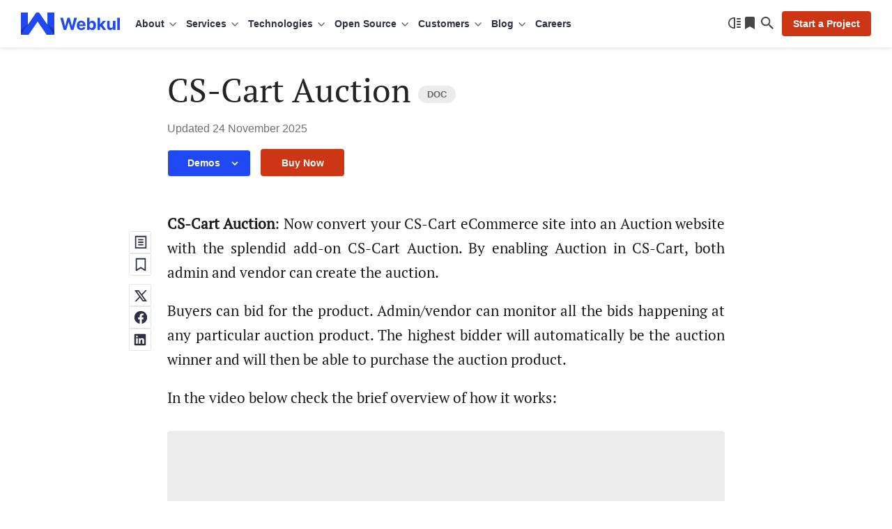

--- FILE ---
content_type: text/html; charset=UTF-8
request_url: https://webkul.com/blog/cs-cart-auction/
body_size: 40902
content:
<!DOCTYPE html>
<html lang="en">
<head>
	
	<meta charset="UTF-8" />
	<meta content="width=device-width, initial-scale=1, user-scalable=yes" name="viewport" />
	<link rel="preload" as="font" type="font/woff2" href="https://webkul.com/blog/wp-content/themes/webkul-blog-bolt/assets/fonts/inter-400.woff2" crossorigin>
	<link rel="preload" as="font" type="font/woff2" href="https://webkul.com/blog/wp-content/themes/webkul-blog-bolt/assets/fonts/inter-600.woff2" crossorigin>
	<meta name="msvalidate.01" content="5E365F841452A419B32B18EB5F5A8A2D" />
		<link rel="preload" as="image" href="https://cdnblog.webkul.com/blog/wp-content/uploads/2025/11/handmade-india.webp" type="image/webp">
			<link rel="preconnect" href="https://www.google-analytics.com/">
		<link rel="preconnect" href="https://www.googletagmanager.com/">
		<link rel="preload" as="font" type="font/woff2" href="https://webkul.com/blog/wp-content/themes/webkul-blog-bolt/assets/fonts/pt-serif-400.woff2" crossorigin="true">
				<link rel="preconnect" href="https://cdnblog.webkul.com/">
		<link rel="stylesheet" id="wp-default-block-style-css" href="https://webkul.com/blog/wp-content/themes/webkul-blog-bolt/assets/dist/css/wp-default-style.min.css?ver=v6.8" type="text/css" media="all" />

			<script>
		// Attempt to clean up BroadcastChannel on page unload  (BF Cache Enabling)
		window.addEventListener('beforeunload', () => {
			if (window.BroadcastChannel) {
				try {
					const channels = window.BroadcastChannel.instances || [];
					channels.forEach(channel => channel.close());
				} catch (e) {
					console.warn('Failed to close BroadcastChannel:', e);
				}
			}
		});
	</script>
	<link href="https://webkul.com/blog/wp-content/themes/webkul-blog-bolt/images/apple-touch-icon.png" rel="apple-touch-icon-precomposed" />
	<link href="https://webkul.com/blog/wp-content/themes/webkul-blog-bolt/images/favicon-16x16.ico" rel="icon" />
	<link rel="icon" type="image/x-icon" href="https://webkul.com/blog/wp-content/themes/webkul-blog-bolt/images/favicon.ico" />
	<link type="application/opensearchdescription+xml" rel="search" href="https://webkul.com/blog/wp-content/themes/webkul-blog-bolt/assets/osdd.xml"/>

			<!-- <script>(function(w,d,s,l,i){w[l]=w[l]||[];w[l].push({'gtm.start':
		new Date().getTime(),event:'gtm.js'});var f=d.getElementsByTagName(s)[0],
		j=d.createElement(s),dl=l!='dataLayer'?'&l='+l:'';j.async=true;j.src=
		'https://www.googletagmanager.com/gtm.js?id='+i+dl;f.parentNode.insertBefore(j,f);
		})(window,document,'script','dataLayer','GTM-MM44T5R');</script> -->
						<script>
					window.addEventListener( 'load', function() {
					// Check if touch events are supported
					let isTouchSupported = false;
					if ( 'ontouchstart' in window || navigator.maxTouchPoints ) {
						isTouchSupported = true;
						document.addEventListener( 'touchstart', handler );
						} else {
						document.addEventListener( 'mousemove', handler );
					}

					function handler( e ) {
						wkLoadGTMScript( window, document, 'script', 'dataLayer', 'GTM-MM44T5R' );

						
						if ( 'ontouchstart' in window || navigator.maxTouchPoints ) {
							isTouchSupported = true;
							document.removeEventListener( 'touchstart', handler );
						} else {
							document.removeEventListener( 'mousemove', handler );
						}
					}
					function getColorScheme() {
						let colorScheme='Unknown';
						if ( window.matchMedia ) {
							if ( window.matchMedia( '(prefers-color-scheme: dark)' ).matches ) {
								colorScheme='Dark';
							} else if ( window.matchMedia( '(prefers-color-scheme: light)' ).matches ) {
								colorScheme='Light';
							}
						}
						return colorScheme;
					}
					function wkLoadGTMScript( w, d, s, l, i ) {
						w[l]=w[l]||[];w[l].push({'gtm.start':
						new Date().getTime(),event:'gtm.js'});
						var f=d.getElementsByTagName(s)[0],
						j=d.createElement(s),
						dl=l!='dataLayer'?'&l='+l:'';
						j.async=true;
						j.src='https://www.googletagmanager.com/gtm.js?id='+i+dl;
						f.parentNode.insertBefore(j,f);
						dataLayer.push({'event': 'themeStatus', 'value': getColorScheme()});
					}
					function wkLoadQuickLinksScript() {
						new Promise( ( resolve, reject ) => {
							const script = document.createElement( 'script' );
							script.src = 'https://cdnjs.cloudflare.com/ajax/libs/quicklink/2.3.0/quicklink.umd.js';
							script.async = true;
							script.onload = resolve;
							script.onerror = reject;
							document.head.appendChild( script );
						})
						.then( () => {
							quicklink.listen();
						})
						.catch( ( error ) => {
							console.error( 'Error loading non-critical script:', error );
						});
					}

				});
				</script>

									<script>
						window.addEventListener( 'load',function(){
							// Check if touch events are supported
							let isTouchSupported = false;
							if ('ontouchstart' in window || navigator.maxTouchPoints) {
								isTouchSupported = true;
								document.addEventListener('touchstart', loadCommentScripts);
								} else {
								document.addEventListener('mousemove', loadCommentScripts);
							}
							function loadCommentScripts(e) {
								if ( document.querySelector( '#commentform' ) ) {
									importStyleScript('https://webkul.com/blog/wp-content/plugins/webkul-comment-system//assets/dist/js/wk-comment-script.min.js?ver=1.0.5', 'script');
																					if(document.querySelectorAll('.wk-comment-response-wrapper .comment').length > 0) {
												setTimeout(() => {
													importStyleScript('https://webkul.com/blog/wp-includes/js/comment-reply.min.js?ver=6.3.1', 'script').then(() => {
														addListenerToReplyBtns();
													});
												}, 1);
											}
																	}
								if ('ontouchstart' in window || navigator.maxTouchPoints) {
									isTouchSupported = true;
									document.removeEventListener('touchstart', loadCommentScripts);
								} else {
									document.removeEventListener('mousemove', loadCommentScripts);
								}
							}

							function importStyleScript(modUrl = null, type = 'script') {
								if ('' !== modUrl && null !== modUrl && undefined !== modUrl) {
									if ('stylesheet' == type || 'css' == type || 'style' == type) {
										tagName = 'link';
										sourceAttrName = 'href';
										rel = 'stylesheet';
										type = 'text/css';
									}
									if ('js' == type || 'script' == type) {
										tagName = 'script';
										sourceAttrName = 'src';
										rel = '';
										type = 'text/javascript';
									}
									return new Promise(resolve => {
										node = document.createElement(tagName);
										node.setAttribute(sourceAttrName, modUrl);
										node.setAttribute('rel', rel);
										node.setAttribute('type', type);
										document.getElementsByTagName("head")[0].appendChild(node);
										node.onload = function () {
											resolve(true);
										};
									});
								} else {
									console.error('ImportModule expects a link to the module.');
								}
							}

						});
						function isUserLoggedIn() {
							return 						}
											</script>
								<script>
		document.addEventListener('DOMContentLoaded', function() {
			// Unset the cookie by setting it to expire in the past
			document.cookie = "page_not_found=; expires=Thu, 01 Jan 1970 00:00:00 UTC; path=/;";
		});
		</script>
		<meta name='robots' content='index, follow, max-image-preview:large, max-snippet:-1, max-video-preview:-1' />

	<!-- This site is optimized with the Yoast SEO plugin v24.5 - https://yoast.com/wordpress/plugins/seo/ -->
	<title>CS-Cart Auction | Addon to allow bidding on CS-Cart Store</title>
	<meta name="description" content="Now convert your CS-Cart eCommerce site into an Auction website with the splendid add-on CS-Cart Auction. Well compatible with CS-Cart &amp; Multivendor." />
	<link rel="canonical" href="https://webkul.com/blog/cs-cart-auction/" />
	<meta property="og:locale" content="en_US" />
	<meta property="og:type" content="article" />
	<meta property="og:title" content="CS-Cart Auction | Addon to allow bidding on CS-Cart Store" />
	<meta property="og:description" content="Now convert your CS-Cart eCommerce site into an Auction website with the splendid add-on CS-Cart Auction. Well compatible with CS-Cart &amp; Multivendor." />
	<meta property="og:url" content="https://webkul.com/blog/cs-cart-auction/" />
	<meta property="og:site_name" content="Webkul Blog" />
	<meta property="article:publisher" content="https://www.facebook.com/webkul/" />
	<meta property="article:published_time" content="2017-10-24T11:05:10+00:00" />
	<meta property="article:modified_time" content="2025-11-24T12:33:09+00:00" />
	<meta property="og:image" content="https://cdnblog.webkul.com/blog/wp-content/uploads/2017/10/Cs-Cart-Auction-Blog-Post-Banner.png" />
	<meta property="og:image:width" content="825" />
	<meta property="og:image:height" content="260" />
	<meta property="og:image:type" content="image/png" />
	<meta name="author" content="Ranjana" />
	<meta name="twitter:card" content="summary_large_image" />
	<meta name="twitter:creator" content="@webkul" />
	<meta name="twitter:site" content="@webkul" />
	<meta name="twitter:label1" content="Written by" />
	<meta name="twitter:data1" content="Ranjana" />
	<meta name="twitter:label2" content="Est. reading time" />
	<meta name="twitter:data2" content="15 minutes" />
	<script type="application/ld+json" class="yoast-schema-graph">{"@context":"https://schema.org","@graph":[{"@type":"Article","@id":"https://webkul.com/blog/cs-cart-auction/#article","isPartOf":{"@id":"https://webkul.com/blog/cs-cart-auction/"},"author":{"name":"Ranjana","@id":"https://webkul.com/blog/#/schema/person/d8695048868bbffb345306d7a8830687"},"headline":"CS-Cart Auction","datePublished":"2017-10-24T11:05:10+00:00","dateModified":"2025-11-24T12:33:09+00:00","mainEntityOfPage":{"@id":"https://webkul.com/blog/cs-cart-auction/"},"wordCount":1952,"commentCount":0,"publisher":{"@id":"https://webkul.com/blog/#organization"},"image":{"@id":"https://webkul.com/blog/cs-cart-auction/#primaryimage"},"thumbnailUrl":"https://cdnblog.webkul.com/blog/wp-content/uploads/2017/10/Cs-Cart-Auction-Blog-Post-Banner.png","keywords":["auction","CS-Cart Auction","Product Biding"],"articleSection":["Auction","Cs Cart"],"inLanguage":"en-US","potentialAction":[{"@type":"CommentAction","name":"Comment","target":["https://webkul.com/blog/cs-cart-auction/#respond"]}]},{"@type":"BlogPosting","mainEntityOfPage":{"@type":"Webpage","@id":"https://webkul.com/blog/cs-cart-auction/"},"headline":"CS-Cart Auction | Addon to allow bidding on CS-Cart Store","image":{"@type":"ImageObject","url":"https://cdnblog.webkul.com/blog/wp-content/uploads/2017/10/Cs-Cart-Auction-Blog-Post-Banner.png","width":1200,"height":630},"genre":"Companies","datePublished":"2017-10-24T11:05:10+00:00","author":{"@type":"person","name":"Ranjana Miglani"},"publisher":{"@type":"Organization","name":"Webkul","logo":{"@type":"ImageObject","url":"https://webkul.com/wp-content/themes/webkul-2018/images/icon-144.png"}},"description":"CS-Cart Auction: Now convert your CS-Cart eCommerce site into an Auction website with the splendid add-on CS-Cart Auction. By enabling Auction in CS-Cart, both admin and vendor can create the auction. Buyers can bid for the product. Admin/vendor can monitor all the bids happening at any particular auction product. The highest bidder will automatically be <a href=\"https://webkul.com/blog/cs-cart-auction/\">[...]</a>","dateModified":"2025-11-24T12:33:09+00:00"},{"@type":"ImageObject","inLanguage":"en-US","@id":"https://webkul.com/blog/cs-cart-auction/#primaryimage","url":"https://cdnblog.webkul.com/blog/wp-content/uploads/2017/10/Cs-Cart-Auction-Blog-Post-Banner.png","contentUrl":"https://cdnblog.webkul.com/blog/wp-content/uploads/2017/10/Cs-Cart-Auction-Blog-Post-Banner.png","width":825,"height":260,"caption":"Cs-Cart-Auction-Blog-Post-Banner"},{"@type":"BreadcrumbList","@id":"https://webkul.com/blog/cs-cart-auction/#breadcrumb","itemListElement":[{"@type":"ListItem","position":1,"name":"Home","item":"https://webkul.com/blog/"},{"@type":"ListItem","position":2,"name":"CS-Cart Auction"}]},{"@type":"WebSite","@id":"https://webkul.com/blog/#website","url":"https://webkul.com/blog/","name":"Webkul Blog","description":"","publisher":{"@id":"https://webkul.com/blog/#organization"},"potentialAction":[{"@type":"SearchAction","target":{"@type":"EntryPoint","urlTemplate":"https://webkul.com/blog/?s={search_term_string}"},"query-input":{"@type":"PropertyValueSpecification","valueRequired":true,"valueName":"search_term_string"}}],"inLanguage":"en-US"},{"@type":"Organization","@id":"https://webkul.com/blog/#organization","name":"WebKul Software Private Limited","url":"https://webkul.com/blog/","logo":{"@type":"ImageObject","inLanguage":"en-US","@id":"https://webkul.com/blog/#/schema/logo/image/","url":"https://cdnblog.webkul.com/blog/wp-content/uploads/2021/08/webkul-logo-accent-sq.png","contentUrl":"https://cdnblog.webkul.com/blog/wp-content/uploads/2021/08/webkul-logo-accent-sq.png","width":380,"height":380,"caption":"WebKul Software Private Limited"},"image":{"@id":"https://webkul.com/blog/#/schema/logo/image/"},"sameAs":["https://www.facebook.com/webkul/","https://x.com/webkul","https://www.instagram.com/webkul/","https://www.linkedin.com/company/webkul","https://www.youtube.com/user/webkul/"]},{"@type":"Person","@id":"https://webkul.com/blog/#/schema/person/d8695048868bbffb345306d7a8830687","name":"Ranjana","image":{"@type":"ImageObject","inLanguage":"en-US","@id":"https://webkul.com/blog/#/schema/person/image/","url":"https://secure.gravatar.com/avatar/2a5d6243350656e4ff7e55a006cfea309695a8c16d21a9a74ccfe415191bc4f8?s=96&d=https%3A%2F%2Fcdnblog.webkul.com%2Fblog%2Fwp-content%2Fuploads%2F2019%2F10%2Feva.png&r=g","contentUrl":"https://secure.gravatar.com/avatar/2a5d6243350656e4ff7e55a006cfea309695a8c16d21a9a74ccfe415191bc4f8?s=96&d=https%3A%2F%2Fcdnblog.webkul.com%2Fblog%2Fwp-content%2Fuploads%2F2019%2F10%2Feva.png&r=g","caption":"Ranjana"},"url":"https://webkul.com/blog/author/ranjana-rani726/"}]}</script>
	<!-- / Yoast SEO plugin. -->


<link rel="alternate" type="application/rss+xml" title="Webkul Blog &raquo; CS-Cart Auction Comments Feed" href="https://webkul.com/blog/cs-cart-auction/feed/" />
<link rel="alternate" title="oEmbed (JSON)" type="application/json+oembed" href="https://webkul.com/blog/wp-json/oembed/1.0/embed?url=https%3A%2F%2Fwebkul.com%2Fblog%2Fcs-cart-auction%2F" />
<link rel="alternate" title="oEmbed (XML)" type="text/xml+oembed" href="https://webkul.com/blog/wp-json/oembed/1.0/embed?url=https%3A%2F%2Fwebkul.com%2Fblog%2Fcs-cart-auction%2F&#038;format=xml" />
<style id='wp-img-auto-sizes-contain-inline-css' type='text/css'>
img:is([sizes=auto i],[sizes^="auto," i]){contain-intrinsic-size:3000px 1500px}
/*# sourceURL=wp-img-auto-sizes-contain-inline-css */
</style>
<style id='wp-emoji-styles-inline-css' type='text/css'>

	img.wp-smiley, img.emoji {
		display: inline !important;
		border: none !important;
		box-shadow: none !important;
		height: 1em !important;
		width: 1em !important;
		margin: 0 0.07em !important;
		vertical-align: -0.1em !important;
		background: none !important;
		padding: 0 !important;
	}
/*# sourceURL=wp-emoji-styles-inline-css */
</style>
<link rel='stylesheet' id='wk-blog-style-css' href='https://webkul.com/blog/wp-content/themes/webkul-blog-bolt/style.css?ver=v5.7.0.8.9' type='text/css' media='all' />
<link rel='stylesheet' id='wp-block-paragraph-css' href='https://webkul.com/blog/wp-includes/blocks/paragraph/style.min.css?ver=6.9' type='text/css' media='all' />
<link rel="https://api.w.org/" href="https://webkul.com/blog/wp-json/" /><link rel="alternate" title="JSON" type="application/json" href="https://webkul.com/blog/wp-json/wp/v2/posts/99435" /><link rel="EditURI" type="application/rsd+xml" title="RSD" href="https://webkul.com/blog/xmlrpc.php?rsd" />
<meta name="generator" content="WordPress 6.9" />
<link rel='shortlink' href='https://webkul.com/blog/?p=99435' />
		<meta property="fb:pages" content="285021323071" />
				<script>
			window.addEventListener( 'load',function(){

				// function turnstileCF7Callback() {
				// 	document.querySelectorAll('.wpcf7-submit').forEach(function(el) {
				// 		el.style.pointerEvents = 'auto';
				// 		el.style.opacity = '1';
				// 	});
				// }

				// // Check if touch events are supported
				// let isTouchSupported = false;
				// if ('ontouchstart' in window || navigator.maxTouchPoints) {
				// 	isTouchSupported = true;
				// 	document.addEventListener('touchstart', handler);
				// 	} else {
				// 	document.addEventListener('mousemove', handler);
				// }

				// function handler(e) {
				// 	loadcfcaptchaScript();
				// 	if ('ontouchstart' in window || navigator.maxTouchPoints) {
				// 		isTouchSupported = true;
				// 		document.removeEventListener('touchstart', handler);
				// 	} else {
				// 		document.removeEventListener('mousemove', handler);
				// 	}
				// }

				// function loadcfcaptchaScript() {
				// 	var script = document.createElement('script');
				// 	script.src = "https://challenges.cloudflare.com/turnstile/v0/api.js";
				// 	document.head.appendChild(script);
				// }

				// Flag to track if the script has been loaded
				let scriptLoaded = false;

				// Timer variable
				let autoLoadTimer;

				// Check if touch events are supported
				let isTouchSupported = false;
				if ('ontouchstart' in window || navigator.maxTouchPoints) {
					isTouchSupported = true;
					document.addEventListener('touchstart', handler);
				} else {
					document.addEventListener('mousemove', handler);
				}

				// Set timer for automatic loading
				autoLoadTimer = setTimeout(() => {
					if (!scriptLoaded) {
						loadcfcaptchaScript();
					}
				}, 5000); // 5 seconds

				function handler(e) {
					if (!scriptLoaded) {
						loadcfcaptchaScript();
						clearTimeout(autoLoadTimer); // Clear the timer if event occurs
					}

					if ('ontouchstart' in window || navigator.maxTouchPoints) {
						isTouchSupported = true;
						document.removeEventListener('touchstart', handler);
					} else {
						document.removeEventListener('mousemove', handler);
					}
				}

				function loadcfcaptchaScript() {
					if (!scriptLoaded) {
						scriptLoaded = true;
						var script = document.createElement('script');
						script.src = "https://challenges.cloudflare.com/turnstile/v0/api.js";
						document.head.appendChild(script);
					}
				}
			});
		</script>

			<script>
			document.documentElement.className = document.documentElement.className.replace('no-js', 'js');
		</script>
				<style>
			.no-js img.lazyload {
				display: none;
			}

			figure.wp-block-image img.lazyloading {
				min-width: 150px;
			}

						.lazyload {
				opacity: 0;
			}

			.lazyloading {
				border: 0 !important;
				opacity: 1;
				background: rgba(255, 255, 255, 0) url('https://cdnblog.webkul.com/blog/wp-content/uploads/2021/07/wk-loader.gif') no-repeat center !important;
				background-size: 16px auto !important;
				min-width: 16px;
			}

			.lazyload,
			.lazyloading {
				--smush-placeholder-width: 100px;
				--smush-placeholder-aspect-ratio: 1/1;
				width: var(--smush-placeholder-width) !important;
				aspect-ratio: var(--smush-placeholder-aspect-ratio) !important;
			}

					</style>
		<link rel="amphtml" href="https://webkul.com/blog/cs-cart-auction/amp/"><script type='text/javascript'>
/* <![CDATA[ */
window.wkLazifyData = {"styles":[{"handler":"contact-form-7","DOM_selector":".wpcf7","source":"https:\/\/webkul.com\/blog\/wp-content\/plugins\/contact-form-7\/includes\/css\/styles.css"},{"handler":"wp-block-library","source":"https:\/\/webkul.com\/blog\/wp-includes\/css\/dist\/block-library\/common.min.css"}],"scripts":[]};
/* ]]> */
</script>
<style type="text/css" id="wkLazy_style__wpcf7">.wpcf7{visibility:hidden;overflow:hidden}</style>
<link rel="icon" href="https://cdnblog.webkul.com/blog/wp-content/uploads/2020/01/cropped-icon-512-1-32x32.png" sizes="32x32" />
<link rel="icon" href="https://cdnblog.webkul.com/blog/wp-content/uploads/2020/01/cropped-icon-512-1-192x192.png" sizes="192x192" />
<link rel="apple-touch-icon" href="https://cdnblog.webkul.com/blog/wp-content/uploads/2020/01/cropped-icon-512-1-180x180.png" />
<meta name="msapplication-TileImage" content="https://cdnblog.webkul.com/blog/wp-content/uploads/2020/01/cropped-icon-512-1-270x270.png" />
	<style>@font-face{font-family:'PT Serif';font-style:normal;font-weight:400;font-display:optional;src:url('https://webkul.com/blog/wp-content/themes/webkul-blog-bolt/assets/fonts/pt-serif-400.woff2') format('woff2');unicode-range:U+0000-00FF,U+0131,U+0152-0153,U+02BB-02BC,U+02C6,U+02DA,U+02DC,U+2000-206F,U+2074,U+20AC,U+2122,U+2191,U+2193,U+2212,U+2215,U+FEFF,U+FFFD}</style>
	</head>
<body class="">

	<!--Header-->
		<header id="_wkheader">
			<div class="wk-fluid">
				<div class="wk-navbar">
					<nav id="wk-mobi-menu">
						<div id="wk-hamburger-toggler"></div>
						<div class="mobi-nav-wrapper">
							<span class="link-back"></span>
							<span class="float-text"></span>
							<ul id="__parentMenuHolder"></ul>
							<ul id="__childMenuFan" class="fan-inactive"></ul>
							<ul id="__subChildMenuFan" class="fan-inactive"></ul>
							<div class="wk-actions-sub-menu">
								<a class="wk-action-menu" href="https://webkul.com/blog/reading-list" data-wpel-link="internal">
									<span class="reading-list-count no-after" data-count="">Reading list</span>
								</a>
								<span class="wk-action-menu wk-switch-theme">Switch to dark mode</span>
							</div>
						</div>

						<script type="text/html" id="mobiParentMenus-template">
							<li class="{{menu_class_wrap}}" >
								<a class="{{menu_class}}" data-identifier="{{menu_id}}" href="{{menu_link}}" target="{{target}}" rel="{{rel}}">{{menu_name}}</a>
							</li>
						</script>

						<script type="text/html" id="mobiChildMenus-template">
							<li class="wk-menu-item">
								<a class="wk-menu-icon wk-menu-icon-{{menu_class}}" data-identifier="{{menu_id}}" href="{{menu_link}}" target="{{target}}" rel="{{rel}}">{{menu_name}}</a>
							</li>
						</script>

						<script type="text/html" id="mobiSubChildMenus-template">
							<li class="wk-menu-item">
								<a class="wk-menu-icon wk-menu-icon-{{menu_class}}" href="{{menu_link}}" target="{{target}}" rel="{{rel}}">{{menu_name}}</a>
							</li>
						</script>

					</nav>
					<div class="wk-logo-wrap neutral">
						<a aria-label="webkul logo" class="wk-logo" href="https://webkul.com" title="https://webkul.com" data-wpel-link="internal">
						</a>

					</div>
					<nav id="wk-super-menu">
												<div class="menu-webkul-mega-menu-container"><ul id="menu-webkul-mega-menu" class="menu"><li class="about menu-item menu-item-type-custom menu-item-object-custom menu-item-has-children" ><div class="wk-drop" title="About" >About</div><div class="wk-submenu-off wk-submenu-lvl-0"><ul class="wk-submenu-list"><span class="tip"></span><li class="wk-menu-item-wrapper wk-menu-item"><a href="https://webkul.com/about-us/company-profile/" title="Company"  class="wk-menu-link wk-menu-icon wk-menu-icon-company ">Company</a><li class="wk-menu-item-wrapper wk-menu-item"><a href="https://webkul.com/about-us/our-team/" title="Team"  class="wk-menu-link wk-menu-icon wk-menu-icon-webkulteam ">Team</a><li class="wk-menu-item-wrapper wk-menu-item"><a href="https://webkul.com/blog/life-at-webkul/" title="Life at Webkul"  class="wk-menu-link wk-menu-icon wk-menu-icon-lifeatwebkul ">Life at Webkul</a><li class="wk-menu-item-wrapper wk-menu-item"><a href="https://webkul.com/about-us/infrastructure/" title="Infrastructure"  class="wk-menu-link wk-menu-icon wk-menu-icon-infrastructure ">Infrastructure</a><li class="wk-menu-item-wrapper wk-menu-item"><a href="https://webkul.com/about-us/partners/" title="Partners"  class="wk-menu-link wk-menu-icon wk-menu-icon-partners ">Partners</a><li class="wk-menu-item-wrapper wk-menu-item"><a href="https://webkul.com/about-us/certification/" title="Certifications"  class="wk-menu-link wk-menu-icon wk-menu-icon-certifications ">Certifications</a><li class="wk-menu-item-wrapper wk-menu-item"><a href="https://webkul.com/press/" title="In The Press"  class="wk-menu-link wk-menu-icon wk-menu-icon-inthepress ">In The Press</a><li class="wk-menu-item-wrapper wk-menu-item"><a href="https://webkul.com/awards/" title="Awards"  class="wk-menu-link wk-menu-icon wk-menu-icon-awards ">Awards</a><li class="wk-menu-item-wrapper wk-menu-item"><a href="https://webkul.com/events/" title="Events"  class="wk-menu-link wk-menu-icon wk-menu-icon-events ">Events</a><li class="wk-menu-item-wrapper wk-menu-item"><a href="https://webkul.com/meetups/" title="Meetups"  class="wk-menu-link wk-menu-icon wk-menu-icon-meetups ">Meetups</a><li class="wk-menu-item-wrapper wk-menu-item"><a href="https://webkul.com/responsibility/" title="Responsibility"  class="wk-menu-link wk-menu-icon wk-menu-icon-responsibility ">Responsibility</a></ul><div class="wk-submenu-board"><div class="card"><picture><source data-srcset="https://webkul.com/blog/wp-content/themes/webkul-blog-bolt/images/webp/nudge-magento-sneaks.webp 1x, https://webkul.com/blog/wp-content/themes/webkul-blog-bolt/images/webp/nudge-magento-sneaks-2x.webp 2x, https://webkul.com/blog/wp-content/themes/webkul-blog-bolt/images/webp/nudge-magento-sneaks-3x.webp 3x" type="image/webp"><img data-data-alt="nudge-magento-sneaks" class="hidden-lazify" data-src="https://webkul.com/blog/wp-content/themes/webkul-blog-bolt/images/orphan/nudge-magento-sneaks.png" data-srcset="https://webkul.com/blog/wp-content/themes/webkul-blog-bolt/images/orphan/nudge-magento-sneaks.png 1x, https://webkul.com/blog/wp-content/themes/webkul-blog-bolt/images/orphan/nudge-magento-sneaks-2x.png 2x, https://webkul.com/blog/wp-content/themes/webkul-blog-bolt/images/orphan/nudge-magento-sneaks-3x.png 3x" /></picture><div class="p-x4 txt-top">2 times in a row</div><div class="p-x3 txt-bottom">Adobe Magento Commerce Main Stage Sneaks</div></div>
			<div class="card"><picture><source data-srcset="https://webkul.com/blog/wp-content/themes/webkul-blog-bolt/images/webp/nudge-magento-innovations.webp 1x, https://webkul.com/blog/wp-content/themes/webkul-blog-bolt/images/webp/nudge-magento-innovations-2x.webp 2x, https://webkul.com/blog/wp-content/themes/webkul-blog-bolt/images/webp/nudge-magento-innovations-3x.webp 3x" type="image/webp"><img data-data-alt="nudge-magento-innovations" class="hidden-lazify" data-src="https://webkul.com/blog/wp-content/themes/webkul-blog-bolt/images/orphan/nudge-magento-innovations.png" data-srcset="https://webkul.com/blog/wp-content/themes/webkul-blog-bolt/images/orphan/nudge-magento-innovations.png 1x, https://webkul.com/blog/wp-content/themes/webkul-blog-bolt/images/orphan/nudge-magento-innovations-2x.png 2x, https://webkul.com/blog/wp-content/themes/webkul-blog-bolt/images/orphan/nudge-magento-innovations-3x.png 3x" /></picture><div class="p-x4 txt-top">6 times in a row</div><div class="p-x3 txt-bottom">Adobe Magento Commerce Innovations Lab</div></div>
			<div class="card"><picture><source data-srcset="https://webkul.com/blog/wp-content/themes/webkul-blog-bolt/images/webp/nudge-deloitte.webp 1x, https://webkul.com/blog/wp-content/themes/webkul-blog-bolt/images/webp/nudge-deloitte-2x.webp 2x, https://webkul.com/blog/wp-content/themes/webkul-blog-bolt/images/webp/nudge-deloitte-3x.webp 3x" type="image/webp"><img data-data-alt="nudge-deloitte" class="hidden-lazify" data-src="https://webkul.com/blog/wp-content/themes/webkul-blog-bolt/images/orphan/nudge-deloitte.png" data-srcset="https://webkul.com/blog/wp-content/themes/webkul-blog-bolt/images/orphan/nudge-deloitte.png 1x, https://webkul.com/blog/wp-content/themes/webkul-blog-bolt/images/orphan/nudge-deloitte-2x.png 2x, https://webkul.com/blog/wp-content/themes/webkul-blog-bolt/images/orphan/nudge-deloitte-3x.png 3x" /></picture><div class="p-x4 txt-top">5 times in a row</div><div class="p-x3 txt-bottom">Deloitte Technology Fast 50 India</div></div>
			<div class="card"><picture><source data-srcset="https://webkul.com/blog/wp-content/themes/webkul-blog-bolt/images/webp/nudge-smartceo.webp 1x, https://webkul.com/blog/wp-content/themes/webkul-blog-bolt/images/webp/nudge-smartceo-2x.webp 2x, https://webkul.com/blog/wp-content/themes/webkul-blog-bolt/images/webp/nudge-smartceo-3x.webp 3x" type="image/webp"><img data-data-alt="nudge-smartceo" class="hidden-lazify" data-src="https://webkul.com/blog/wp-content/themes/webkul-blog-bolt/images/orphan/nudge-smartceo.png" data-srcset="https://webkul.com/blog/wp-content/themes/webkul-blog-bolt/images/orphan/nudge-smartceo.png 1x, https://webkul.com/blog/wp-content/themes/webkul-blog-bolt/images/orphan/nudge-smartceo-2x.png 2x, https://webkul.com/blog/wp-content/themes/webkul-blog-bolt/images/orphan/nudge-smartceo-3x.png 3x" /></picture><div class="p-x4 txt-top">Startup 50</div><div class="p-x3 txt-bottom">Top Enterprise Venture by SmartCEO</div></div>
			</div><div class="wk-submenu-callout"><div class="callout-brick"><p>Hire on-demand project developers and turn your idea into working reality.</p><a href="#contact" class="link">Start a Project</a></div></div></div><li class="services wk-multi-level-menu menu-item menu-item-type-custom menu-item-object-custom menu-item-has-children" ><div class="wk-drop" title="Services" >Services</div><div class="wk-submenu-off wk-submenu-lvl-0"><ul class="wk-submenu-list"><span class="tip"></span><li class="wk-menu-item-wrapper wk-menu-item"><div title="eCommerce"  class="wk-menu-link wk-menu-icon wk-menu-icon-ecommerce wk-submenu-toggle">eCommerce</div><div class="wk-submenu-off wk-submenu-lvl-1"><ul class="wk-submenu-list"><li class="wk-menu-item-wrapper wk-menu-item"><a href="https://webkul.com/point-of-sale/" title="Point of Sale Development" data-wpel-link="internal">Point of Sale Development</a></li><li class="wk-menu-item-wrapper wk-menu-item"><a href="https://webkul.com/ecommerce-augmented-reality-development-services/" title="eCommerce Augmented Reality" data-wpel-link="internal">eCommerce Augmented Reality</a></li><li class="wk-menu-item-wrapper wk-menu-item"><a href="https://webkul.com/pwa-and-amp/" title="PWA and AMP Development" data-wpel-link="internal">PWA and AMP Development</a></li><li class="wk-menu-item-wrapper wk-menu-item"><a href="https://webkul.com/rental-ecommerce-development-services/" title="Rental eCommerce" data-wpel-link="internal">Rental eCommerce</a></li><li class="wk-menu-item-wrapper wk-menu-item"><a href="https://webkul.com/ecommerce-design-services/" title="eCommerce Design" data-wpel-link="internal">eCommerce Design</a></li><li class="wk-menu-item-wrapper wk-menu-item"><a href="https://webkul.com/booking-system-development-services/" title="Appointment &amp; Booking Development" data-wpel-link="internal">Appointment & Booking Development</a></li><li class="wk-menu-item-wrapper wk-menu-item"><a href="https://webkul.com/retail-management-development-services/" title="Retail Development" data-wpel-link="internal">Retail Development</a></li><li class="wk-menu-item-wrapper wk-menu-item"><a href="https://webkul.com/b2b-ecommerce-development-services/" title="B2B eCommerce" data-wpel-link="internal">B2B eCommerce</a></li><li class="wk-menu-item-wrapper wk-menu-item"><a href="https://webkul.com/saas-development/" title="SaaS Development" data-wpel-link="internal">SaaS Development</a></li><li class="wk-menu-item-wrapper wk-menu-item"><a href="https://webkul.com/social-commerce/" title="Social Commerce Development" data-wpel-link="internal">Social Commerce Development</a></li><li class="wk-menu-item-wrapper wk-menu-item"><a href="https://webkul.com/headless-commerce-development-services/" title="Headless Commerce Development" data-wpel-link="internal">Headless Commerce Development</a></li><li class="wk-menu-item-wrapper wk-menu-item"><a href="https://webkul.com/ecommerce-migration-services/" title="eCommerce Migration" data-wpel-link="internal">eCommerce Migration</a></li><li class="wk-menu-item-wrapper wk-menu-item"><a href="https://webkul.com/ecommerce-support-and-maintenance-services/" title="eCommerce Support and Maintenance" data-wpel-link="internal">eCommerce Support and Maintenance</a></li><li class="wk-menu-item-wrapper wk-menu-item"><a href="https://webkul.com/blockchain-ecommerce-services/" title="Blockchain eCommerce Services" data-wpel-link="internal">Blockchain eCommerce Services</a></li><li class="wk-menu-item-wrapper wk-menu-item"><a href="https://webkul.com/jewellery-ecommerce-development/" title="Jewellery eCommerce Development" data-wpel-link="internal">Jewellery eCommerce Development</a></li><li class="wk-menu-item-wrapper wk-menu-item"><a href="https://webkul.com/ecommerce-website-development-services/" title="eCommerce Website Development" data-wpel-link="internal">eCommerce Website Development</a></li><li class="wk-menu-item-wrapper wk-menu-item"><a href="https://webkul.com/pet-shop-development-services/" title="Pet Shop Development" data-wpel-link="internal">Pet Shop Development</a></li><li class="wk-menu-item-wrapper wk-menu-item"><a href="https://webkul.com/vape-ecommerce-development-services/" title="Vape eCommerce Development" data-wpel-link="internal">Vape eCommerce Development</a></li></ul></div><li class="wk-menu-item-wrapper wk-menu-item"><div title="Marketplace"  class="wk-menu-link wk-menu-icon wk-menu-icon-marketplace wk-submenu-toggle">Marketplace</div><div class="wk-submenu-off wk-submenu-lvl-1"><ul class="wk-submenu-list"><li class="wk-menu-item-wrapper wk-menu-item"><a href="https://webkul.com/b2b-marketplace-development-services/" title="B2B Marketplace Development" data-wpel-link="internal">B2B Marketplace Development</a></li><li class="wk-menu-item-wrapper wk-menu-item"><a href="https://webkul.com/b2c-marketplace-development-services/" title="B2C Marketplace development services" data-wpel-link="internal">B2C Marketplace development services</a></li><li class="wk-menu-item-wrapper wk-menu-item"><a href="https://webkul.com/d2c-marketplace-development-services/" title="D2C Marketplace development services" data-wpel-link="internal">D2C Marketplace development services</a></li><li class="wk-menu-item-wrapper wk-menu-item"><a href="https://webkul.com/c2c-marketplace-development-services/" title="C2C Marketplace development services" data-wpel-link="internal">C2C Marketplace development services</a></li><li class="wk-menu-item-wrapper wk-menu-item"><a href="https://webkul.com/hyperlocal-marketplace-development-services/" title="Hyperlocal Marketplace development" data-wpel-link="internal">Hyperlocal Marketplace development</a></li><li class="wk-menu-item-wrapper wk-menu-item"><a href="https://webkul.com/vertical-marketplace-development-services/" title="Vertical Marketplace Development" data-wpel-link="internal">Vertical Marketplace Development</a></li><li class="wk-menu-item-wrapper wk-menu-item"><a href="https://webkul.com/service-marketplace-development-services/" title="Service Marketplace Development" data-wpel-link="internal">Service Marketplace Development</a></li><li class="wk-menu-item-wrapper wk-menu-item"><a href="https://webkul.com/rental-marketplace-development-services/" title="Rental Marketplace Development" data-wpel-link="internal">Rental Marketplace Development</a></li><li class="wk-menu-item-wrapper wk-menu-item"><a href="https://webkul.com/subscription-marketplace-development-services/" title="Subscription Marketplaces Development" data-wpel-link="internal">Subscription Marketplaces Development</a></li><li class="wk-menu-item-wrapper wk-menu-item"><a href="https://webkul.com/ecommerce-marketplaces/" title="eCommerce Marketplace Development" data-wpel-link="internal">eCommerce Marketplace Development</a></li><li class="wk-menu-item-wrapper wk-menu-item"><a href="https://webkul.com/pimcore-marketplace-development-services/" title="Pimcore Marketplace Development" data-wpel-link="internal">Pimcore Marketplace Development</a></li></ul></div><li class="wk-menu-item-wrapper wk-menu-item"><div title="Mobile Apps"  class="wk-menu-link wk-menu-icon wk-menu-icon-mobile-apps wk-submenu-toggle">Mobile Apps</div><div class="wk-submenu-off wk-submenu-lvl-1"><ul class="wk-submenu-list"><li class="wk-menu-item-wrapper wk-menu-item"><a href="https://webkul.com/mobile-app-development/" title="Mobile App Development" data-wpel-link="internal">Mobile App Development</a></li><li class="wk-menu-item-wrapper wk-menu-item"><a href="https://webkul.com/artificial-intelligence/" title="Machine Learning and AI" data-wpel-link="internal">Machine Learning and AI</a></li><li class="wk-menu-item-wrapper wk-menu-item"><a href="https://webkul.com/hire-flutter-app-developers/" title="Hire Flutter App Developers" data-wpel-link="internal">Hire Flutter App Developers</a></li><li class="wk-menu-item-wrapper wk-menu-item"><a href="https://webkul.com/hire-react-native-app-developers/" title="Hire React Native App Developers" data-wpel-link="internal">Hire React Native App Developers</a></li><li class="wk-menu-item-wrapper wk-menu-item"><a href="https://webkul.com/flutter-app-development-services/" title="Flutter App" data-wpel-link="internal">Flutter App</a></li><li class="wk-menu-item-wrapper wk-menu-item"><a href="https://webkul.com/react-native-app-development-services/" title="React Native App" data-wpel-link="internal">React Native App</a></li><li class="wk-menu-item-wrapper wk-menu-item"><a href="https://webkul.com/healthcare-mobile-app-development-services/" title="Healthcare Mobile App" data-wpel-link="internal">Healthcare Mobile App</a></li><li class="wk-menu-item-wrapper wk-menu-item"><a href="https://webkul.com/restaurant-mobile-app-development-service/" title="Restaurant Mobile App" data-wpel-link="internal">Restaurant Mobile App</a></li><li class="wk-menu-item-wrapper wk-menu-item"><a href="https://webkul.com/event-mobile-app-development-services/" title="Event Mobile App" data-wpel-link="internal">Event Mobile App</a></li><li class="wk-menu-item-wrapper wk-menu-item"><a href="https://webkul.com/ecommerce-mobile-app-development-services/" title="Ecommerce Mobile App" data-wpel-link="internal">Ecommerce Mobile App</a></li><li class="wk-menu-item-wrapper wk-menu-item"><a href="https://webkul.com/tv-app-development-services/" title="Smart TV App" data-wpel-link="internal">Smart TV App</a></li><li class="wk-menu-item-wrapper wk-menu-item"><a href="https://webkul.com/wearable-app-development-services/" title="Wearable App" data-wpel-link="internal">Wearable App</a></li></ul></div><li class="wk-menu-item-wrapper wk-menu-item"><div title="CRM"  class="wk-menu-link wk-menu-icon wk-menu-icon-crm wk-submenu-toggle">CRM</div><div class="wk-submenu-off wk-submenu-lvl-1"><ul class="wk-submenu-list"><li class="wk-menu-item-wrapper wk-menu-item"><a href="https://webkul.com/custom-crm-development/" title="Custom CRM Development" data-wpel-link="internal">Custom CRM Development</a></li><li class="wk-menu-item-wrapper wk-menu-item"><a href="https://webkul.com/automotive-crm-development-services/" title="Automotive CRM Development" data-wpel-link="internal">Automotive CRM Development</a></li><li class="wk-menu-item-wrapper wk-menu-item"><a href="https://webkul.com/healthcare-crm-development-services/" title="HealthCare CRM Development" data-wpel-link="internal">HealthCare CRM Development</a></li><li class="wk-menu-item-wrapper wk-menu-item"><a href="https://webkul.com/manufacturing-crm-development-services/" title="Manufacturing CRM Development" data-wpel-link="internal">Manufacturing CRM Development</a></li><li class="wk-menu-item-wrapper wk-menu-item"><a href="https://webkul.com/real-estate-crm-development-services/" title="Real Estate CRM Development" data-wpel-link="internal">Real Estate CRM Development</a></li></ul></div><li class="wk-menu-item-wrapper wk-menu-item"><div title="ERP"  class="wk-menu-link wk-menu-icon wk-menu-icon-erp wk-submenu-toggle">ERP</div><div class="wk-submenu-off wk-submenu-lvl-1"><ul class="wk-submenu-list"><li class="wk-menu-item-wrapper wk-menu-item"><a href="https://webkul.com/erp-development-services/" title="ERP Development" data-wpel-link="internal">ERP Development</a></li><li class="wk-menu-item-wrapper wk-menu-item"><a href="https://webkul.com/hr-management-system/" title="HR Management System" data-wpel-link="internal">HR Management System</a></li><li class="wk-menu-item-wrapper wk-menu-item"><a href="https://webkul.com/erp-crm-system/" title="ERP CRM System" data-wpel-link="internal">ERP CRM System</a></li><li class="wk-menu-item-wrapper wk-menu-item"><a href="https://webkul.com/erp-lms-development-services/" title="LMS Development" data-wpel-link="internal">LMS Development</a></li><li class="wk-menu-item-wrapper wk-menu-item"><a href="https://webkul.com/warehouse-management-system-development/" title="Warehouse Management System" data-wpel-link="internal">Warehouse Management System</a></li><li class="wk-menu-item-wrapper wk-menu-item"><a href="https://webkul.com/supply-chain-management-services/" title="Supply Chain Management" data-wpel-link="internal">Supply Chain Management</a></li><li class="wk-menu-item-wrapper wk-menu-item"><a href="https://webkul.com/erp-healthcare-software-development-service/" title="Healthcare Software Development" data-wpel-link="internal">Healthcare Software Development</a></li><li class="wk-menu-item-wrapper wk-menu-item"><a href="https://webkul.com/erp-risk-and-compliance-services/" title="Risk and Compliance Services" data-wpel-link="internal">Risk and Compliance Services</a></li></ul></div><li class="wk-menu-item-wrapper wk-menu-item"><div title="GenAI Development"  class="wk-menu-link wk-menu-icon wk-menu-icon-genai wk-submenu-toggle">GenAI Development</div><div class="wk-submenu-off wk-submenu-lvl-1"><ul class="wk-submenu-list"><li class="wk-menu-item-wrapper wk-menu-item"><a href="https://webkul.com/generative-ai-chatbot-development-services/" title="GenAI-Based Chatbot Development" data-wpel-link="internal">GenAI-Based Chatbot Development</a></li><li class="wk-menu-item-wrapper wk-menu-item"><a href="https://webkul.com/ai-ocr-development-services/" title="AI OCR Development" data-wpel-link="internal">AI OCR Development</a></li><li class="wk-menu-item-wrapper wk-menu-item"><a href="https://webkul.com/generative-ai-services-and-solutions/" title="Generative AI Services and Solutions" data-wpel-link="internal">Generative AI Services and Solutions</a></li><li class="wk-menu-item-wrapper wk-menu-item"><a href="https://webkul.com/custom-llm-development-services/" title="Custom LLM Development" data-wpel-link="internal">Custom LLM Development</a></li><li class="wk-menu-item-wrapper wk-menu-item"><a href="https://webkul.com/text-to-sql-development-services/" title="Text to SQL Development" data-wpel-link="internal">Text to SQL Development</a></li><li class="wk-menu-item-wrapper wk-menu-item"><a href="https://webkul.com/ai-semantic-search-services/" title="AI-based Semantic Search Development" data-wpel-link="internal">AI-based Semantic Search Development</a></li><li class="wk-menu-item-wrapper wk-menu-item"><a href="https://webkul.com/chatgpt-development-services/" title="ChatGPT Development" data-wpel-link="internal">ChatGPT Development</a></li></ul></div><li class="wk-menu-item-wrapper wk-menu-item"><div title="PIM"  class="wk-menu-link wk-menu-icon wk-menu-icon-pim wk-submenu-toggle">PIM</div><div class="wk-submenu-off wk-submenu-lvl-1"><ul class="wk-submenu-list"><li class="wk-menu-item-wrapper wk-menu-item"><a href="https://webkul.com/product-information-manager/" title="PIM Development" data-wpel-link="internal">PIM Development</a></li><li class="wk-menu-item-wrapper wk-menu-item"><a href="https://webkul.com/digital-asset-management-services/" title="Digital Asset Management Services" data-wpel-link="internal">Digital Asset Management Services</a></li><li class="wk-menu-item-wrapper wk-menu-item"><a href="https://webkul.com/master-data-management-services/" title="Master Data Management" data-wpel-link="internal">Master Data Management</a></li></ul></div><li class="wk-menu-item-wrapper wk-menu-item"><div title="Blockchain & NFT"  class="wk-menu-link wk-menu-icon wk-menu-icon-blockchain wk-submenu-toggle">Blockchain & NFT</div><div class="wk-submenu-off wk-submenu-lvl-1"><ul class="wk-submenu-list"><li class="wk-menu-item-wrapper wk-menu-item"><a href="https://webkul.com/blockchain-development-services/" title="Blockchain Development" data-wpel-link="internal">Blockchain Development</a></li><li class="wk-menu-item-wrapper wk-menu-item"><a href="https://webkul.com/nft-marketplace-development-services/" title="NFT Marketplace Development" data-wpel-link="internal">NFT Marketplace Development</a></li><li class="wk-menu-item-wrapper wk-menu-item"><a href="https://webkul.com/crypto-wallet-development-services/" title="Crypto Wallet Development" data-wpel-link="internal">Crypto Wallet Development</a></li><li class="wk-menu-item-wrapper wk-menu-item"><a href="https://webkul.com/blockchain-smart-contract-development-services/" title="Smart Contract Development" data-wpel-link="internal">Smart Contract Development</a></li><li class="wk-menu-item-wrapper wk-menu-item"><a href="https://webkul.com/blockchain-ecommerce-services/" title="Blockchain eCommerce Services" data-wpel-link="internal">Blockchain eCommerce Services</a></li><li class="wk-menu-item-wrapper wk-menu-item"><a href="https://webkul.com/blockchain-payment-platform/" title="Blockchain Payment Platform" data-wpel-link="internal">Blockchain Payment Platform</a></li><li class="wk-menu-item-wrapper wk-menu-item"><a href="https://webkul.com/polygon-blockchain-development/" title="Polygon Blockchain Development" data-wpel-link="internal">Polygon Blockchain Development</a></li><li class="wk-menu-item-wrapper wk-menu-item"><a href="https://webkul.com/crowdfunding-platform-development-services/" title="Crowdfunding Platform Development" data-wpel-link="internal">Crowdfunding Platform Development</a></li></ul></div><li class="wk-menu-item-wrapper wk-menu-item"><a href="https://webkul.com/cloud-and-devops/" title="Cloud and DevOps"  class="wk-menu-link wk-menu-icon wk-menu-icon-devops ">Cloud and DevOps</a></ul><div class="wk-multilevel-submenu-wrap"></div><div class="wk-submenu-board"><div class="saying wk-quote quote-sm"><div class="p-x3">Both the team and code are responsive. The team worked hard and politely on my little nerdy requests, bug fixing, and customizations.</div><div class="card"><picture><source data-srcset="https://webkul.com/blog/wp-content/themes/webkul-blog-bolt/images/webp/customer.webp 1x, https://webkul.com/blog/wp-content/themes/webkul-blog-bolt/images/webp/customer-2x.webp 2x, https://webkul.com/blog/wp-content/themes/webkul-blog-bolt/images/webp/customer-3x.webp 3x" type="image/webp"><img data-data-alt="customer" class="hidden-lazify" data-src="https://webkul.com/blog/wp-content/themes/webkul-blog-bolt/images/orphan/customer.png" data-srcset="https://webkul.com/blog/wp-content/themes/webkul-blog-bolt/images/orphan/customer.png 1x, https://webkul.com/blog/wp-content/themes/webkul-blog-bolt/images/orphan/customer-2x.png 2x, https://webkul.com/blog/wp-content/themes/webkul-blog-bolt/images/orphan/customer-3x.png 3x" /></picture><div class="name txt-top">Dr. Mohamed Es Fih</div><div class="p-x4 txt-bottom">Project Lead, GOPA Worldwide Consultants</div></div></div>
			<div><p>Top Clients</p><picture><source data-srcset="https://webkul.com/blog/wp-content/themes/webkul-blog-bolt/images/webp/nudge-customer-logos.webp" type="image/webp"><img data-src="https://webkul.com/blog/wp-content/themes/webkul-blog-bolt/images/orphan/nudge-customer-logos.png" data-data-alt="nudge-customer-logos" class="hidden-lazify"></picture></div></div><div class="wk-submenu-callout"><div class="callout-brick"><p>Do you need custom software or tool for your business? We can help you.</p><a href="#contact" class="link">Start a Project</a></div></div></div><li class="technologies wk-multi-level-menu menu-item menu-item-type-custom menu-item-object-custom menu-item-has-children" ><div class="wk-drop" title="Technologies" >Technologies</div><div class="wk-submenu-off wk-submenu-lvl-0"><ul class="wk-submenu-list"><span class="tip"></span><li class="wk-menu-item-wrapper wk-menu-item"><div title="Magento"  class="wk-menu-link wk-menu-icon wk-menu-icon-magento wk-submenu-toggle">Magento</div><div class="wk-submenu-off wk-submenu-lvl-1"><ul class="wk-submenu-list"><li class="wk-menu-item-wrapper wk-menu-item"><a href="https://webkul.com/magento-development/" title="Magento Development" data-wpel-link="internal">Magento Development</a></li><li class="wk-menu-item-wrapper wk-menu-item"><a href="https://webkul.com/adobe-commerce-b2b-development/" title="B2B Development" data-wpel-link="internal">B2B Development</a></li><li class="wk-menu-item-wrapper wk-menu-item"><a href="https://webkul.com/hire-magento-developers/" title="Hire Magento Developer" data-wpel-link="internal">Hire Magento Developer</a></li><li class="wk-menu-item-wrapper wk-menu-item"><a href="https://webkul.com/adobe-commerce-cloud/" title="Adobe Commerce Cloud" data-wpel-link="internal">Adobe Commerce Cloud</a></li><li class="wk-menu-item-wrapper wk-menu-item"><a href="https://webkul.com/adobe-commerce-headless-pwa-development-services/" title="Headless PWA Development" data-wpel-link="internal">Headless PWA Development</a></li><li class="wk-menu-item-wrapper wk-menu-item"><a href="https://webkul.com/adobe-commerce-marketplace-development/" title="Marketplace Development" data-wpel-link="internal">Marketplace Development</a></li><li class="wk-menu-item-wrapper wk-menu-item"><a href="https://webkul.com/adobe-commerce-migration-services/" title="Adobe Commerce Migration" data-wpel-link="internal">Adobe Commerce Migration</a></li><li class="wk-menu-item-wrapper wk-menu-item"><a href="https://webkul.com/magento-integration-services/" title="Magento Integration Services" data-wpel-link="internal">Magento Integration Services</a></li><li class="wk-menu-item-wrapper wk-menu-item"><a href="https://webkul.com/magento-consulting-services/" title="Magento Consulting Services" data-wpel-link="internal">Magento Consulting Services</a></li><li class="wk-menu-item-wrapper wk-menu-item"><a href="https://webkul.com/adobe-commerce-mobile-app-development/" title="Mobile App Development" data-wpel-link="internal">Mobile App Development</a></li><li class="wk-menu-item-wrapper wk-menu-item"><a href="https://webkul.com/adobe-commerce-payment-method-development/" title="Payment Method Development" data-wpel-link="internal">Payment Method Development</a></li><li class="wk-menu-item-wrapper wk-menu-item"><a href="https://webkul.com/adobe-commerce-pos-development-service/" title="Point of Sale (POS)" data-wpel-link="internal">Point of Sale (POS)</a></li><li class="wk-menu-item-wrapper wk-menu-item"><a href="https://webkul.com/adobe-commerce-shipping-method-development/" title="Shipping Method Development" data-wpel-link="internal">Shipping Method Development</a></li><li class="wk-menu-item-wrapper wk-menu-item"><a href="https://webkul.com/adobe-commerce-theme-template-development-services/" title="Theme/Template Development" data-wpel-link="internal">Theme/Template Development</a></li><li class="wk-menu-item-wrapper wk-menu-item"><a href="https://webkul.com/magento2-headless-development/" title="Headless Development" data-wpel-link="internal">Headless Development</a></li><li class="wk-menu-item-wrapper wk-menu-item"><a href="https://webkul.com/magento-2-react-development-services/" title="React Development Services" data-wpel-link="internal">React Development Services</a></li><li class="wk-menu-item-wrapper wk-menu-item"><a href="https://webkul.com/magento-2-support-and-maintenance-services/" title="Support and Maintenance Services" data-wpel-link="internal">Support and Maintenance Services</a></li><li class="wk-menu-item-wrapper wk-menu-item"><a href="https://webkul.com/magento-2-upgrade-services/" title="Upgrade Services" data-wpel-link="internal">Upgrade Services</a></li><li class="wk-menu-item-wrapper wk-menu-item"><a href="https://webkul.com/magento-2-custom-extension-development-services/" title="Custom Extension Development" data-wpel-link="internal">Custom Extension Development</a></li><li class="wk-menu-item-wrapper wk-menu-item"><a href="https://webkul.com/magento-speed-optimization-services/" title="Speed Optimization" data-wpel-link="internal">Speed Optimization</a></li></ul></div><li class="wk-menu-item-wrapper wk-menu-item"><div title="Odoo"  class="wk-menu-link wk-menu-icon wk-menu-icon-odoo wk-submenu-toggle">Odoo</div><div class="wk-submenu-off wk-submenu-lvl-1"><ul class="wk-submenu-list"><li class="wk-menu-item-wrapper wk-menu-item"><a href="https://webkul.com/odoo-development/" title="Odoo development" data-wpel-link="internal">Odoo development</a></li><li class="wk-menu-item-wrapper wk-menu-item"><a href="https://webkul.com/odoo-consulting-services/" title="Odoo Consulting Services" data-wpel-link="internal">Odoo Consulting Services</a></li><li class="wk-menu-item-wrapper wk-menu-item"><a href="https://webkul.com/hire-odoo-developers/" title="Hire Odoo Developer" data-wpel-link="internal">Hire Odoo Developer</a></li><li class="wk-menu-item-wrapper wk-menu-item"><a href="https://webkul.com/odoo-customization-services/" title="Odoo Customization Services" data-wpel-link="internal">Odoo Customization Services</a></li><li class="wk-menu-item-wrapper wk-menu-item"><a href="https://webkul.com/odoo-pim-development/" title="Odoo PIM Development Services" data-wpel-link="internal">Odoo PIM Development Services</a></li><li class="wk-menu-item-wrapper wk-menu-item"><a href="https://webkul.com/odoo-headless-development/" title="Odoo Headless Development" data-wpel-link="internal">Odoo Headless Development</a></li><li class="wk-menu-item-wrapper wk-menu-item"><a href="https://webkul.com/odoo-implementation-services/" title="Odoo Implementation Services" data-wpel-link="internal">Odoo Implementation Services</a></li><li class="wk-menu-item-wrapper wk-menu-item"><a href="https://webkul.com/odoo-migration-services/" title="Odoo Migration Services" data-wpel-link="internal">Odoo Migration Services</a></li><li class="wk-menu-item-wrapper wk-menu-item"><a href="https://webkul.com/odoo-mobile-app-development/" title="Odoo Mobile App Development" data-wpel-link="internal">Odoo Mobile App Development</a></li><li class="wk-menu-item-wrapper wk-menu-item"><a href="https://webkul.com/odoo-multi-platform-integration-services/" title="Odoo Multi-Platform Integration" data-wpel-link="internal">Odoo Multi-Platform Integration</a></li><li class="wk-menu-item-wrapper wk-menu-item"><a href="https://webkul.com/odoo-pos-development/" title="Odoo POS Development" data-wpel-link="internal">Odoo POS Development</a></li><li class="wk-menu-item-wrapper wk-menu-item"><a href="https://webkul.com/odoo-saas-development/" title="Odoo SAAS Development" data-wpel-link="internal">Odoo SAAS Development</a></li><li class="wk-menu-item-wrapper wk-menu-item"><a href="https://webkul.com/odoo-seo-services/" title="Odoo SEO Services" data-wpel-link="internal">Odoo SEO Services</a></li><li class="wk-menu-item-wrapper wk-menu-item"><a href="https://webkul.com/odoo-support-and-maintenance-services/" title="Odoo Support and Maintenance Services" data-wpel-link="internal">Odoo Support and Maintenance Services</a></li><li class="wk-menu-item-wrapper wk-menu-item"><a href="https://webkul.com/odoo-theme-development-services/" title="Odoo Theme Development Services" data-wpel-link="internal">Odoo Theme Development Services</a></li><li class="wk-menu-item-wrapper wk-menu-item"><a href="https://webkul.com/odoo-marketplace-pioneers/" title="Odoo Marketplace Pioneers" data-wpel-link="internal">Odoo Marketplace Pioneers</a></li><li class="wk-menu-item-wrapper wk-menu-item"><a href="https://webkul.com/odoo-custom-app-development-services/" title="Odoo Custom App Development" data-wpel-link="internal">Odoo Custom App Development</a></li><li class="wk-menu-item-wrapper wk-menu-item"><a href="https://webkul.com/odoo-payment-method-development-services/" title="Odoo Payment Method Development" data-wpel-link="internal">Odoo Payment Method Development</a></li><li class="wk-menu-item-wrapper wk-menu-item"><a href="https://webkul.com/odoo-shipping-method-development-services/" title="Odoo Shipping Method Development" data-wpel-link="internal">Odoo Shipping Method Development</a></li></ul></div><li class="wk-menu-item-wrapper wk-menu-item"><div title="Salesforce®"  class="wk-menu-link wk-menu-icon wk-menu-icon-salesforce wk-submenu-toggle">Salesforce®</div><div class="wk-submenu-off wk-submenu-lvl-1"><ul class="wk-submenu-list"><li class="wk-menu-item-wrapper wk-menu-item"><a href="https://webkul.com/salesforce-service-cloud-services/" title="Salesforce Service Cloud Integration" data-wpel-link="internal">Salesforce Service Cloud Integration</a></li><li class="wk-menu-item-wrapper wk-menu-item"><a href="https://webkul.com/salesforce-consulting-services/" title="Salesforce Consulting Services" data-wpel-link="internal">Salesforce Consulting Services</a></li><li class="wk-menu-item-wrapper wk-menu-item"><a href="https://webkul.com/hire-salesforce-developers/" title="Hire Salesforce Developer" data-wpel-link="internal">Hire Salesforce Developer</a></li><li class="wk-menu-item-wrapper wk-menu-item"><a href="https://webkul.com/salesforce-health-cloud-services/" title="Salesforce Health Cloud Services" data-wpel-link="internal">Salesforce Health Cloud Services</a></li><li class="wk-menu-item-wrapper wk-menu-item"><a href="https://webkul.com/salesforce-marketing-cloud-services/" title="Salesforce Marketing Cloud Integration" data-wpel-link="internal">Salesforce Marketing Cloud Integration</a></li><li class="wk-menu-item-wrapper wk-menu-item"><a href="https://webkul.com/salesforce-sales-cloud-services/" title="Salesforce Sales Cloud Integration" data-wpel-link="internal">Salesforce Sales Cloud Integration</a></li><li class="wk-menu-item-wrapper wk-menu-item"><a href="https://webkul.com/salesforce-Commerce-cloud-services/" title="Salesforce Commerce Cloud" data-wpel-link="internal">Salesforce Commerce Cloud</a></li><li class="wk-menu-item-wrapper wk-menu-item"><a href="https://webkul.com/salesforce-support-and-maintenance-services/" title="Salesforce Support and Maintenance Services" data-wpel-link="internal">Salesforce Support and Maintenance Services</a></li><li class="wk-menu-item-wrapper wk-menu-item"><a href="https://webkul.com/salesforce-custom-app-development/" title="Salesforce Custom App Development" data-wpel-link="internal">Salesforce Custom App Development</a></li></ul></div><li class="wk-menu-item-wrapper wk-menu-item"><div title="Akeneo"  class="wk-menu-link wk-menu-icon wk-menu-icon-akeneo wk-submenu-toggle">Akeneo</div><div class="wk-submenu-off wk-submenu-lvl-1"><ul class="wk-submenu-list"><li class="wk-menu-item-wrapper wk-menu-item"><a href="https://webkul.com/akeneo/" title="Akeneo Development" data-wpel-link="internal">Akeneo Development</a></li><li class="wk-menu-item-wrapper wk-menu-item"><a href="https://webkul.com/akeneo-integration-services/" title="Akeneo Integration" data-wpel-link="internal">Akeneo Integration</a></li><li class="wk-menu-item-wrapper wk-menu-item"><a href="https://webkul.com/akeneo-digital-asset-management-services/" title="Akeneo DAM Development" data-wpel-link="internal">Akeneo DAM Development</a></li><li class="wk-menu-item-wrapper wk-menu-item"><a href="https://webkul.com/akeneo-open-source-services/" title="Akeneo Open Source Long Term Support" data-wpel-link="internal">Akeneo Open Source Long Term Support</a></li><li class="wk-menu-item-wrapper wk-menu-item"><a href="https://webkul.com/akeneo-custom-extension-development-services/" title="Custom Extension Development" data-wpel-link="internal">Custom Extension Development</a></li><li class="wk-menu-item-wrapper wk-menu-item"><a href="https://webkul.com/akeneo-ecommerce-cms-integration-services/" title="eCommerce CMS Integration Services" data-wpel-link="internal">eCommerce CMS Integration Services</a></li><li class="wk-menu-item-wrapper wk-menu-item"><a href="https://webkul.com/akeneo-support-maintenance-services/" title="Support and Maintenance Services" data-wpel-link="internal">Support and Maintenance Services</a></li><li class="wk-menu-item-wrapper wk-menu-item"><a href="https://webkul.com/akeneo-migration-and-upgrade-services/" title="Migration And Upgrade Services" data-wpel-link="internal">Migration And Upgrade Services</a></li></ul></div><li class="wk-menu-item-wrapper wk-menu-item"><a href="https://webkul.com/bagisto-development-services/" title="Bagisto"  class="wk-menu-link wk-menu-icon wk-menu-icon-bagisto ">Bagisto</a><li class="wk-menu-item-wrapper wk-menu-item"><a href="https://qloapps.com/" title="QloApps"  target="_blank" class="wk-menu-link wk-menu-icon wk-menu-icon-qlo-apps ">QloApps</a><li class="wk-menu-item-wrapper wk-menu-item"><div title="WooCommerce"  class="wk-menu-link wk-menu-icon wk-menu-icon-woocommerce wk-submenu-toggle">WooCommerce</div><div class="wk-submenu-off wk-submenu-lvl-1"><ul class="wk-submenu-list"><li class="wk-menu-item-wrapper wk-menu-item"><a href="https://webkul.com/woocommerce-development/" title="WooCommerce Development" data-wpel-link="internal">WooCommerce Development</a></li><li class="wk-menu-item-wrapper wk-menu-item"><a href="https://webkul.com/woocommerce-headless-development/" title="WooCommerce Headless Development" data-wpel-link="internal">WooCommerce Headless Development</a></li><li class="wk-menu-item-wrapper wk-menu-item"><a href="https://webkul.com/hire-woocommerce-developers/" title="Hire WooCommerce Developer" data-wpel-link="internal">Hire WooCommerce Developer</a></li><li class="wk-menu-item-wrapper wk-menu-item"><a href="https://webkul.com/woocommerce-mobile-app-development/" title="WooCommerce Mobile App Development" data-wpel-link="internal">WooCommerce Mobile App Development</a></li><li class="wk-menu-item-wrapper wk-menu-item"><a href="https://webkul.com/woocommerce-marketplace-development-services/" title="WooCommerce Marketplace Development" data-wpel-link="internal">WooCommerce Marketplace Development</a></li><li class="wk-menu-item-wrapper wk-menu-item"><a href="https://webkul.com/woocommerce-react-development-services/" title="WooCommerce React Development" data-wpel-link="internal">WooCommerce React Development</a></li><li class="wk-menu-item-wrapper wk-menu-item"><a href="https://webkul.com/wordpress-theme-development-services/" title="WordPress Theme Development" data-wpel-link="internal">WordPress Theme Development</a></li><li class="wk-menu-item-wrapper wk-menu-item"><a href="https://webkul.com/wordpress-speed-optimization-services/" title="WordPress Speed Optimization" data-wpel-link="internal">WordPress Speed Optimization</a></li><li class="wk-menu-item-wrapper wk-menu-item"><a href="https://webkul.com/woocommerce-pos-development-services/" title="WooCommerce POS Development" data-wpel-link="internal">WooCommerce POS Development</a></li><li class="wk-menu-item-wrapper wk-menu-item"><a href="https://webkul.com/woocommerce-migration-services/" title="WooCommerce Migration" data-wpel-link="internal">WooCommerce Migration</a></li><li class="wk-menu-item-wrapper wk-menu-item"><a href="https://webkul.com/woocommerce-support-and-maintenance-services/" title="WooCommerce Support and Maintenance" data-wpel-link="internal">WooCommerce Support and Maintenance</a></li><li class="wk-menu-item-wrapper wk-menu-item"><a href="https://webkul.com/woocommerce-generative-ai-services/" title="Woocommerce Generative AI Services" data-wpel-link="internal">Woocommerce Generative AI Services</a></li><li class="wk-menu-item-wrapper wk-menu-item"><a href="https://webkul.com/wordpress-iot-development-services/" title="Wordpress IoT Development" data-wpel-link="internal">Wordpress IoT Development</a></li><li class="wk-menu-item-wrapper wk-menu-item"><a href="https://webkul.com/wordpress-saas-development-services/" title="WordPress SaaS Development" data-wpel-link="internal">WordPress SaaS Development</a></li><li class="wk-menu-item-wrapper wk-menu-item"><a href="https://webkul.com/woocommerce-custom-plugin-development-services/" title="WooCommerce Custom Plugin Development" data-wpel-link="internal">WooCommerce Custom Plugin Development</a></li><li class="wk-menu-item-wrapper wk-menu-item"><a href="https://webkul.com/woocommerce-integration-services/" title="WooCommerce Integration Services" data-wpel-link="internal">WooCommerce Integration Services</a></li><li class="wk-menu-item-wrapper wk-menu-item"><a href="https://webkul.com/woocommerce-payment-method-development/" title="WooCommerce Payment Method Development" data-wpel-link="internal">WooCommerce Payment Method Development</a></li><li class="wk-menu-item-wrapper wk-menu-item"><a href="https://webkul.com/woocommerce-shipping-method-development-services/" title="WooCommerce Shipping Method Development" data-wpel-link="internal">WooCommerce Shipping Method Development</a></li><li class="wk-menu-item-wrapper wk-menu-item"><a href="https://webkul.com/woocommerce-api-development-services/" title="WooCommerce API Development" data-wpel-link="internal">WooCommerce API Development</a></li><li class="wk-menu-item-wrapper wk-menu-item"><a href="https://webkul.com/woocommerce-pos-iot-solutions/" title="WooCommerce POS IOT Solutions" data-wpel-link="internal">WooCommerce POS IOT Solutions</a></li><li class="wk-menu-item-wrapper wk-menu-item"><a href="https://webkul.com/woocommerce-pos-payment-solution/" title="WooCommerce POS Payment Solutions" data-wpel-link="internal">WooCommerce POS Payment Solutions</a></li><li class="wk-menu-item-wrapper wk-menu-item"><a href="https://webkul.com/wordpress-development-services/" title="WordPress Development" data-wpel-link="internal">WordPress Development</a></li></ul></div><li class="wk-menu-item-wrapper wk-menu-item"><div title="PrestaShop"  class="wk-menu-link wk-menu-icon wk-menu-icon-prestashop wk-submenu-toggle">PrestaShop</div><div class="wk-submenu-off wk-submenu-lvl-1"><ul class="wk-submenu-list"><li class="wk-menu-item-wrapper wk-menu-item"><a href="https://webkul.com/prestashop-development/" title="PrestaShop Development" data-wpel-link="internal">PrestaShop Development</a></li><li class="wk-menu-item-wrapper wk-menu-item"><a href="https://webkul.com/prestashop-b2b-marketplace-development/" title="PrestaShop B2B Marketplace Development" data-wpel-link="internal">PrestaShop B2B Marketplace Development</a></li><li class="wk-menu-item-wrapper wk-menu-item"><a href="https://webkul.com/hire-prestashop-developers/" title="Hire PrestaShop Developer" data-wpel-link="internal">Hire PrestaShop Developer</a></li><li class="wk-menu-item-wrapper wk-menu-item"><a href="https://webkul.com/prestashop-headless-development/" title="PrestaShop Headless Development" data-wpel-link="internal">PrestaShop Headless Development</a></li><li class="wk-menu-item-wrapper wk-menu-item"><a href="https://webkul.com/prestashop-marketplace-development/" title="PrestaShop Marketplace Development" data-wpel-link="internal">PrestaShop Marketplace Development</a></li><li class="wk-menu-item-wrapper wk-menu-item"><a href="https://webkul.com/prestashop-migration-services/" title="PrestaShop Migration Services" data-wpel-link="internal">PrestaShop Migration Services</a></li><li class="wk-menu-item-wrapper wk-menu-item"><a href="https://webkul.com/prestashop-mobile-app-development/" title="PrestaShop Mobile App Development" data-wpel-link="internal">PrestaShop Mobile App Development</a></li><li class="wk-menu-item-wrapper wk-menu-item"><a href="https://webkul.com/prestashop-pos-development/" title="PrestaShop POS Development" data-wpel-link="internal">PrestaShop POS Development</a></li><li class="wk-menu-item-wrapper wk-menu-item"><a href="https://webkul.com/prestashop-shipping-payment-integration/" title="PrestaShop Shipping &amp; Payments Integration" data-wpel-link="internal">PrestaShop Shipping & Payments Integration</a></li><li class="wk-menu-item-wrapper wk-menu-item"><a href="https://webkul.com/prestashop-theme-development/" title="PrestaShop Theme Development" data-wpel-link="internal">PrestaShop Theme Development</a></li><li class="wk-menu-item-wrapper wk-menu-item"><a href="https://webkul.com/prestashop-support-maintenance-services/" title="PrestaShop Support and Maintenance Services" data-wpel-link="internal">PrestaShop Support and Maintenance Services</a></li><li class="wk-menu-item-wrapper wk-menu-item"><a href="https://webkul.com/prestashop-custom-extension-development/" title="Custom Extension Development" data-wpel-link="internal">Custom Extension Development</a></li></ul></div><li class="wk-menu-item-wrapper wk-menu-item"><div title="CS-Cart"  class="wk-menu-link wk-menu-icon wk-menu-icon-cs-cart wk-submenu-toggle">CS-Cart</div><div class="wk-submenu-off wk-submenu-lvl-1"><ul class="wk-submenu-list"><li class="wk-menu-item-wrapper wk-menu-item"><a href="https://webkul.com/cs-cart-development/" title="CS-Cart Development" data-wpel-link="internal">CS-Cart Development</a></li><li class="wk-menu-item-wrapper wk-menu-item"><a href="https://webkul.com/cs-cart-headless-development/" title="CS-Cart Headless Development" data-wpel-link="internal">CS-Cart Headless Development</a></li><li class="wk-menu-item-wrapper wk-menu-item"><a href="https://webkul.com/hire-cs-cart-developers/" title="Hire CS-Cart developer" data-wpel-link="internal">Hire CS-Cart developer</a></li><li class="wk-menu-item-wrapper wk-menu-item"><a href="https://webkul.com/cs-cart-setup/" title="CS-Cart Setup" data-wpel-link="internal">CS-Cart Setup</a></li><li class="wk-menu-item-wrapper wk-menu-item"><a href="https://webkul.com/cs-cart-marketplace-development/" title="CS-Cart Marketplace Development" data-wpel-link="internal">CS-Cart Marketplace Development</a></li><li class="wk-menu-item-wrapper wk-menu-item"><a href="https://webkul.com/cs-cart-mobile-app-development/" title="CS-Cart Mobile App Development" data-wpel-link="internal">CS-Cart Mobile App Development</a></li><li class="wk-menu-item-wrapper wk-menu-item"><a href="https://webkul.com/cs-cart-pos-development/" title="CS-Cart POS System Development" data-wpel-link="internal">CS-Cart POS System Development</a></li><li class="wk-menu-item-wrapper wk-menu-item"><a href="https://webkul.com/cs-cart-theme-development/" title="CS-Cart Theme Development" data-wpel-link="internal">CS-Cart Theme Development</a></li><li class="wk-menu-item-wrapper wk-menu-item"><a href="https://webkul.com/cs-cart-support-maintenance-services/" title="CS-Cart Support and Maintenance Services" data-wpel-link="internal">CS-Cart Support and Maintenance Services</a></li><li class="wk-menu-item-wrapper wk-menu-item"><a href="https://webkul.com/cs-cart-payment-and-shipping-integration/" title="CS-Cart Payment and Shipping Integration" data-wpel-link="internal">CS-Cart Payment and Shipping Integration</a></li><li class="wk-menu-item-wrapper wk-menu-item"><a href="https://webkul.com/cs-cart-custom-add-on-development/" title="CS-Cart Custom Add-on Development" data-wpel-link="internal">CS-Cart Custom Add-on Development</a></li><li class="wk-menu-item-wrapper wk-menu-item"><a href="https://webkul.com/cs-cart-react-development-services/" title="CS-Cart React Development" data-wpel-link="internal">CS-Cart React Development</a></li><li class="wk-menu-item-wrapper wk-menu-item"><a href="https://webkul.com/cs-cart-speed-optimization-services/" title="CS-Cart Speed Optimization" data-wpel-link="internal">CS-Cart Speed Optimization</a></li></ul></div><li class="wk-menu-item-wrapper wk-menu-item"><div title="OpenCart"  class="wk-menu-link wk-menu-icon wk-menu-icon-opencart wk-submenu-toggle">OpenCart</div><div class="wk-submenu-off wk-submenu-lvl-1"><ul class="wk-submenu-list"><li class="wk-menu-item-wrapper wk-menu-item"><a href="https://webkul.com/opencart-development/" title="OpenCart Development" data-wpel-link="internal">OpenCart Development</a></li><li class="wk-menu-item-wrapper wk-menu-item"><a href="https://webkul.com/opencart-headless-development/" title="OpenCart Headless Development" data-wpel-link="internal">OpenCart Headless Development</a></li><li class="wk-menu-item-wrapper wk-menu-item"><a href="https://webkul.com/hire-opencart-developers/" title="Hire OpenCart Developer" data-wpel-link="internal">Hire OpenCart Developer</a></li><li class="wk-menu-item-wrapper wk-menu-item"><a href="https://webkul.com/opencart-marketplace-development-services/" title="OpenCart Marketplace Development" data-wpel-link="internal">OpenCart Marketplace Development</a></li><li class="wk-menu-item-wrapper wk-menu-item"><a href="https://webkul.com/opencart-migration-services/" title="OpenCart Migration Services" data-wpel-link="internal">OpenCart Migration Services</a></li><li class="wk-menu-item-wrapper wk-menu-item"><a href="https://webkul.com/opencart-payment-method-development/" title="OpenCart Payment Method Development" data-wpel-link="internal">OpenCart Payment Method Development</a></li><li class="wk-menu-item-wrapper wk-menu-item"><a href="https://webkul.com/opencart-quickbooks-integration-disconnected/" title="OpenCart QuickBooks Integration Disconnected" data-wpel-link="internal">OpenCart QuickBooks Integration Disconnected</a></li><li class="wk-menu-item-wrapper wk-menu-item"><a href="https://webkul.com/opencart-theme-development/" title="OpenCart Theme Development" data-wpel-link="internal">OpenCart Theme Development</a></li><li class="wk-menu-item-wrapper wk-menu-item"><a href="https://webkul.com/opencart-react-development-services/" title="OpenCart React Development" data-wpel-link="internal">OpenCart React Development</a></li><li class="wk-menu-item-wrapper wk-menu-item"><a href="https://webkul.com/opencart-support-maintenance-services/" title="OpenCart Support and Maintenance Services" data-wpel-link="internal">OpenCart Support and Maintenance Services</a></li><li class="wk-menu-item-wrapper wk-menu-item"><a href="https://webkul.com/opencart-custom-extension-development/" title="OpenCart Custom Extension Development" data-wpel-link="internal">OpenCart Custom Extension Development</a></li><li class="wk-menu-item-wrapper wk-menu-item"><a href="https://webkul.com/opencart-shipping-method-development/" title="OpenCart Shipping Method Development" data-wpel-link="internal">OpenCart Shipping Method Development</a></li><li class="wk-menu-item-wrapper wk-menu-item"><a href="https://webkul.com/opencart-speed-optimization-services/" title="OpenCart Speed Optimization" data-wpel-link="internal">OpenCart Speed Optimization</a></li></ul></div><li class="wk-menu-item-wrapper wk-menu-item"><div title="Shopware"  class="wk-menu-link wk-menu-icon wk-menu-icon-shopware wk-submenu-toggle">Shopware</div><div class="wk-submenu-off wk-submenu-lvl-1"><ul class="wk-submenu-list"><li class="wk-menu-item-wrapper wk-menu-item"><a href="https://webkul.com/shopware-development/" title="Shopware Development" data-wpel-link="internal">Shopware Development</a></li><li class="wk-menu-item-wrapper wk-menu-item"><a href="https://webkul.com/shopware-headless-development/" title="Shopware Headless Development" data-wpel-link="internal">Shopware Headless Development</a></li><li class="wk-menu-item-wrapper wk-menu-item"><a href="https://webkul.com/shopware-marketplace-development/" title="Shopware Marketplace Development" data-wpel-link="internal">Shopware Marketplace Development</a></li><li class="wk-menu-item-wrapper wk-menu-item"><a href="https://webkul.com/shopware-migration-services/" title="Shopware Migration Services" data-wpel-link="internal">Shopware Migration Services</a></li><li class="wk-menu-item-wrapper wk-menu-item"><a href="https://webkul.com/shopware-mobile-app-development/" title="Shopware Mobile App Development" data-wpel-link="internal">Shopware Mobile App Development</a></li><li class="wk-menu-item-wrapper wk-menu-item"><a href="https://webkul.com/shopware-payment-method-development/" title="Shopware Payment Method Development" data-wpel-link="internal">Shopware Payment Method Development</a></li><li class="wk-menu-item-wrapper wk-menu-item"><a href="https://webkul.com/shopware-pos-system-development/" title="Shopware POS System Development" data-wpel-link="internal">Shopware POS System Development</a></li><li class="wk-menu-item-wrapper wk-menu-item"><a href="https://webkul.com/shopware-theme-template-development-services/" title="Shopware Theme/Template Development Services" data-wpel-link="internal">Shopware Theme/Template Development Services</a></li><li class="wk-menu-item-wrapper wk-menu-item"><a href="https://webkul.com/shopware-support-maintenance-services/" title="Shopware Support and Maintenance Services" data-wpel-link="internal">Shopware Support and Maintenance Services</a></li><li class="wk-menu-item-wrapper wk-menu-item"><a href="https://webkul.com/shopware-custom-extension-development/" title="Shopware Custom Extension Development" data-wpel-link="internal">Shopware Custom Extension Development</a></li><li class="wk-menu-item-wrapper wk-menu-item"><a href="https://webkul.com/shopware-shipping-method-development/" title="Shopware Shipping Method Development" data-wpel-link="internal">Shopware Shipping Method Development</a></li></ul></div><li class="wk-menu-item-wrapper wk-menu-item"><div title="Shopify"  class="wk-menu-link wk-menu-icon wk-menu-icon-shopify wk-submenu-toggle">Shopify</div><div class="wk-submenu-off wk-submenu-lvl-1"><ul class="wk-submenu-list"><li class="wk-menu-item-wrapper wk-menu-item"><a href="https://webkul.com/shopify-development/" title="Shopify Development" data-wpel-link="internal">Shopify Development</a></li><li class="wk-menu-item-wrapper wk-menu-item"><a href="https://webkul.com/shopify-headless-development/" title="Shopify Hydrogen Development" data-wpel-link="internal">Shopify Hydrogen Development</a></li><li class="wk-menu-item-wrapper wk-menu-item"><a href="https://webkul.com/shopify-theme-development-services/" title="Shopify Theme Development" data-wpel-link="internal">Shopify Theme Development</a></li><li class="wk-menu-item-wrapper wk-menu-item"><a href="https://webkul.com/shopify-support-maintenance-services/" title="Shopify Support and Maintenance Services" data-wpel-link="internal">Shopify Support and Maintenance Services</a></li><li class="wk-menu-item-wrapper wk-menu-item"><a href="https://webkul.com/shopify-custom-app-development/" title="Shopify Custom App Development" data-wpel-link="internal">Shopify Custom App Development</a></li><li class="wk-menu-item-wrapper wk-menu-item"><a href="https://webkul.com/shopify-migration-services/" title="Migration Services" data-wpel-link="internal">Migration Services</a></li><li class="wk-menu-item-wrapper wk-menu-item"><a href="https://webkul.com/shopify-shipping-method-development-services/" title="Shopify Shipping Method Development" data-wpel-link="internal">Shopify Shipping Method Development</a></li><li class="wk-menu-item-wrapper wk-menu-item"><a href="https://webkul.com/shopify-marketplace-development-services/" title="Shopify Marketplace Development" data-wpel-link="internal">Shopify Marketplace Development</a></li></ul></div><li class="wk-menu-item-wrapper wk-menu-item"><div title="Laravel"  class="wk-menu-link wk-menu-icon wk-menu-icon-laravel wk-submenu-toggle">Laravel</div><div class="wk-submenu-off wk-submenu-lvl-1"><ul class="wk-submenu-list"><li class="wk-menu-item-wrapper wk-menu-item"><a href="https://webkul.com/laravel-development/" title="Laravel Development" data-wpel-link="internal">Laravel Development</a></li><li class="wk-menu-item-wrapper wk-menu-item"><a href="https://webkul.com/laravel-mobile-app-development-services/" title="Laravel Mobile App Development Services" data-wpel-link="internal">Laravel Mobile App Development Services</a></li><li class="wk-menu-item-wrapper wk-menu-item"><a href="https://webkul.com/hire-laravel-developers/" title="Hire Laravel Developer" data-wpel-link="internal">Hire Laravel Developer</a></li><li class="wk-menu-item-wrapper wk-menu-item"><a href="https://webkul.com/laravel-react-development-services/" title="Laravel React Development Services" data-wpel-link="internal">Laravel React Development Services</a></li><li class="wk-menu-item-wrapper wk-menu-item"><a href="https://webkul.com/filamentphp-development-services/" title="Filament PHP Development Services" data-wpel-link="internal">Filament PHP Development Services</a></li><li class="wk-menu-item-wrapper wk-menu-item"><a href="https://webkul.com/laravel-marketplace-development-services/" title="Laravel Marketplace Development" data-wpel-link="internal">Laravel Marketplace Development</a></li><li class="wk-menu-item-wrapper wk-menu-item"><a href="https://webkul.com/laravel-crm-development-services/" title="Laravel CRM Development" data-wpel-link="internal">Laravel CRM Development</a></li><li class="wk-menu-item-wrapper wk-menu-item"><a href="https://webkul.com/laravel-theme-development-services/" title="Laravel Theme Development" data-wpel-link="internal">Laravel Theme Development</a></li><li class="wk-menu-item-wrapper wk-menu-item"><a href="https://webkul.com/laravel-api-development-services/" title="Laravel API Development Services" data-wpel-link="internal">Laravel API Development Services</a></li><li class="wk-menu-item-wrapper wk-menu-item"><a href="https://webkul.com/laravel-support-maintenance-services/" title="Laravel Support and Maintenance Services" data-wpel-link="internal">Laravel Support and Maintenance Services</a></li><li class="wk-menu-item-wrapper wk-menu-item"><a href="https://webkul.com/laravel-performance-optimization-services/" title="Laravel Performance Optimization Services" data-wpel-link="internal">Laravel Performance Optimization Services</a></li><li class="wk-menu-item-wrapper wk-menu-item"><a href="https://webkul.com/laravel-migration-upgrade-services/" title="Laravel Migration and Upgrade Services" data-wpel-link="internal">Laravel Migration and Upgrade Services</a></li></ul></div><li class="wk-menu-item-wrapper wk-menu-item"><div title="PimCore"  class="wk-menu-link wk-menu-icon wk-menu-icon-pimcore wk-submenu-toggle">PimCore</div><div class="wk-submenu-off wk-submenu-lvl-1"><ul class="wk-submenu-list"><li class="wk-menu-item-wrapper wk-menu-item"><a href="https://webkul.com/pimcore-development/" title="Pimcore Development" data-wpel-link="internal">Pimcore Development</a></li><li class="wk-menu-item-wrapper wk-menu-item"><a href="https://webkul.com/product-information-manager/" title="eCommerce PIM Integrations" data-wpel-link="internal">eCommerce PIM Integrations</a></li><li class="wk-menu-item-wrapper wk-menu-item"><a href="https://webkul.com/pimcore-marketplace-development-services/" title="Pimcore Marketplace Development" data-wpel-link="internal">Pimcore Marketplace Development</a></li><li class="wk-menu-item-wrapper wk-menu-item"><a href="https://webkul.com/pimcore-performance-optimization-services/" title="Performance Optimization Services" data-wpel-link="internal">Performance Optimization Services</a></li><li class="wk-menu-item-wrapper wk-menu-item"><a href="https://webkul.com/pimcore-support-maintenance-services/" title="PimCore Support and Maintenance services" data-wpel-link="internal">PimCore Support and Maintenance services</a></li></ul></div><li class="wk-menu-item-wrapper wk-menu-item"><a href="https://webkul.com/ios-app-development/" title="iOS"  class="wk-menu-link wk-menu-icon wk-menu-icon-apple ">iOS</a><li class="wk-menu-item-wrapper wk-menu-item"><div title="Symfony"  class="wk-menu-link wk-menu-icon wk-menu-icon-symfony wk-submenu-toggle">Symfony</div><div class="wk-submenu-off wk-submenu-lvl-1"><ul class="wk-submenu-list"><li class="wk-menu-item-wrapper wk-menu-item"><a href="https://webkul.com/symfony/" title="Symfony Development" data-wpel-link="internal">Symfony Development</a></li><li class="wk-menu-item-wrapper wk-menu-item"><a href="https://webkul.com/hire-symfony-developers/" title="Hire Symfony Developers" data-wpel-link="internal">Hire Symfony Developers</a></li></ul></div><li class="wk-menu-item-wrapper wk-menu-item"><a href="https://webkul.com/android-app-development/" title="Android"  class="wk-menu-link wk-menu-icon wk-menu-icon-android ">Android</a><li class="wk-menu-item-wrapper wk-menu-item"><a href="https://webkul.com/sap-consulting-services/" title="SAP"  class="wk-menu-link wk-menu-icon wk-menu-icon-sap ">SAP</a><li class="wk-menu-item-wrapper wk-menu-item"><a href="https://webkul.com/bigcommerce-development/" title="BigCommerce"  class="wk-menu-link wk-menu-icon wk-menu-icon-big-commerce ">BigCommerce</a><li class="wk-menu-item-wrapper wk-menu-item"><a href="https://webkul.com/wix-development-service/" title="Wix"  class="wk-menu-link wk-menu-icon wk-menu-icon-wix ">Wix</a></ul><div class="wk-multilevel-submenu-wrap"></div><div class="wk-submenu-board"><p>Leading Partners</p><picture><source data-srcset="https://webkul.com/blog/wp-content/themes/webkul-blog-bolt/images/webp/nudge-partner-logos.webp" type="image/webp"><img data-src="https://webkul.com/blog/wp-content/themes/webkul-blog-bolt/images/orphan/nudge-partner-logos.png" data-data-alt="nudge-partner-logos" class="hidden-lazify"></picture></div><div class="wk-submenu-callout"><div class="callout-brick"><p>We can collaborate and develop on-demand softwares or tools as per your needs.</p><a href="#contact" class="link">Start a Project</a></div></div></div><li class="opensource menu-item menu-item-type-custom menu-item-object-custom menu-item-has-children" ><div class="wk-drop" title="Open Source" >Open Source</div><div class="wk-submenu-off wk-submenu-lvl-0"><ul class="wk-submenu-list"><span class="tip"></span><li class="wk-menu-item-wrapper wk-menu-item"><a href="https://bagisto.com/en/" title="Bagisto"  target="_blank" class="wk-menu-link wk-menu-icon wk-menu-icon-bagisto ">Bagisto</a><li class="wk-menu-item-wrapper wk-menu-item"><a href="https://qloapps.com/" title="QloApps"  target="_blank" class="wk-menu-link wk-menu-icon wk-menu-icon-qlo-apps ">QloApps</a><li class="wk-menu-item-wrapper wk-menu-item"><a href="https://www.uvdesk.com/en/" title="UVdesk"  target="_blank" class="wk-menu-link wk-menu-icon wk-menu-icon-uvdesk ">UVdesk</a><li class="wk-menu-item-wrapper wk-menu-item"><a href="https://krayincrm.com/" title="Krayin CRM"  target="_blank" class="wk-menu-link wk-menu-icon wk-menu-icon-krayin ">Krayin CRM</a><li class="wk-menu-item-wrapper wk-menu-item"><a href="https://unopim.com/" title="UnoPim"  target="_blank" class="wk-menu-link wk-menu-icon wk-menu-icon-unopim ">UnoPim</a><li class="wk-menu-item-wrapper wk-menu-item"><a href="https://aureuserp.com/" title="Aureus ERP"  target="_blank" class="wk-menu-link wk-menu-icon wk-menu-icon-aureuserp ">Aureus ERP</a></ul><div class="wk-submenu-board"><div class="card"><picture><source data-srcset="https://webkul.com/blog/wp-content/themes/webkul-blog-bolt/images/webp/opensource-iitl.webp 1x, https://webkul.com/blog/wp-content/themes/webkul-blog-bolt/images/webp/opensource-iitl-2x.webp 2x, https://webkul.com/blog/wp-content/themes/webkul-blog-bolt/images/webp/opensource-iitl-3x.webp 3x" type="image/webp"><img data-data-alt="opensource-iitl" class="hidden-lazify" data-src="https://webkul.com/blog/wp-content/themes/webkul-blog-bolt/images/orphan/opensource-iitl.png" data-srcset="https://webkul.com/blog/wp-content/themes/webkul-blog-bolt/images/orphan/opensource-iitl.png 1x, https://webkul.com/blog/wp-content/themes/webkul-blog-bolt/images/orphan/opensource-iitl-2x.png 2x, https://webkul.com/blog/wp-content/themes/webkul-blog-bolt/images/orphan/opensource-iitl-3x.png 3x" /></picture><div class="p-x4 txt-top">IIIT Lucknow Workshop</div><div class="p-x3 txt-bottom">Building Atmanirbhar Bharat with OpenSource</div></div>
			<div class="card"><picture><source data-srcset="https://webkul.com/blog/wp-content/themes/webkul-blog-bolt/images/webp/opensource-laracon-2k23.webp 1x, https://webkul.com/blog/wp-content/themes/webkul-blog-bolt/images/webp/opensource-laracon-2k23-2x.webp 2x, https://webkul.com/blog/wp-content/themes/webkul-blog-bolt/images/webp/opensource-laracon-2k23-3x.webp 3x" type="image/webp"><img data-data-alt="opensource-laracon-2k23" class="hidden-lazify" data-src="https://webkul.com/blog/wp-content/themes/webkul-blog-bolt/images/orphan/opensource-laracon-2k23.png" data-srcset="https://webkul.com/blog/wp-content/themes/webkul-blog-bolt/images/orphan/opensource-laracon-2k23.png 1x, https://webkul.com/blog/wp-content/themes/webkul-blog-bolt/images/orphan/opensource-laracon-2k23-2x.png 2x, https://webkul.com/blog/wp-content/themes/webkul-blog-bolt/images/orphan/opensource-laracon-2k23-3x.png 3x" /></picture><div class="p-x4 txt-top">Laracon India 2023</div><div class="p-x3 txt-bottom">Platinum Sponsor to promote OpenSource eCommerce</div></div>
			<div class="card"><picture><source data-srcset="https://webkul.com/blog/wp-content/themes/webkul-blog-bolt/images/webp/opensource-osi2k22.webp 1x, https://webkul.com/blog/wp-content/themes/webkul-blog-bolt/images/webp/opensource-osi2k22-2x.webp 2x, https://webkul.com/blog/wp-content/themes/webkul-blog-bolt/images/webp/opensource-osi2k22-3x.webp 3x" type="image/webp"><img data-data-alt="opensource-osi2k22" class="hidden-lazify" data-src="https://webkul.com/blog/wp-content/themes/webkul-blog-bolt/images/orphan/opensource-osi2k22.png" data-srcset="https://webkul.com/blog/wp-content/themes/webkul-blog-bolt/images/orphan/opensource-osi2k22.png 1x, https://webkul.com/blog/wp-content/themes/webkul-blog-bolt/images/orphan/opensource-osi2k22-2x.png 2x, https://webkul.com/blog/wp-content/themes/webkul-blog-bolt/images/orphan/opensource-osi2k22-3x.png 3x" /></picture><div class="p-x4 txt-top">OSI 2022 Bengaluru</div><div class="p-x3 txt-bottom">Bagisto was on stage - Made in India, Adopted by World.</div></div>
			<div class="card"><picture><source data-srcset="https://webkul.com/blog/wp-content/themes/webkul-blog-bolt/images/webp/opensource-foss-delhi.webp 1x, https://webkul.com/blog/wp-content/themes/webkul-blog-bolt/images/webp/opensource-foss-delhi-2x.webp 2x, https://webkul.com/blog/wp-content/themes/webkul-blog-bolt/images/webp/opensource-foss-delhi-3x.webp 3x" type="image/webp"><img data-data-alt="opensource-foss-delhi" class="hidden-lazify" data-src="https://webkul.com/blog/wp-content/themes/webkul-blog-bolt/images/orphan/opensource-foss-delhi.png" data-srcset="https://webkul.com/blog/wp-content/themes/webkul-blog-bolt/images/orphan/opensource-foss-delhi.png 1x, https://webkul.com/blog/wp-content/themes/webkul-blog-bolt/images/orphan/opensource-foss-delhi-2x.png 2x, https://webkul.com/blog/wp-content/themes/webkul-blog-bolt/images/orphan/opensource-foss-delhi-3x.png 3x" /></picture><div class="p-x4 txt-top">FOSS United Delhi</div><div class="p-x3 txt-bottom">Showcased our OpenSource ecommerce project Bagisto</div></div>
			</div><div class="wk-submenu-callout"><div class="callout-brick"><p>Hire on-demand project developers and turn your idea into working reality.</p><a href="#contact" class="link">Start a Project</a></div></div></div><li class="customers menu-item menu-item-type-custom menu-item-object-custom menu-item-has-children" ><div class="wk-drop" title="Customers" >Customers</div><div class="wk-submenu-off wk-submenu-lvl-0"><ul class="wk-submenu-list"><span class="tip"></span><li class="wk-menu-item-wrapper wk-menu-item"><a href="https://webkul.com/our-customers/" title="Customers"  class="wk-menu-link wk-menu-icon wk-menu-icon-customer ">Customers</a><li class="wk-menu-item-wrapper wk-menu-item"><a href="https://webkul.com/top-locations/" title="Top Locations"  class="wk-menu-link wk-menu-icon wk-menu-icon-top-locations ">Top Locations</a><li class="wk-menu-item-wrapper wk-menu-item"><a href="https://webkul.com/blog/case-studies/" title="Case Studies"  class="wk-menu-link wk-menu-icon wk-menu-icon-case-studies ">Case Studies</a><li class="wk-menu-item-wrapper wk-menu-item"><a href="https://webkul.com/testimonial/" title="Customer Testimonials"  class="wk-menu-link wk-menu-icon wk-menu-icon-customer-testimonials ">Customer Testimonials</a></ul><div class="wk-submenu-board"><div class="saying wk-quote quote-sm"><div class="p-x3">Both the team and code are responsive. The team worked hard and politely on my little nerdy requests, bug fixing, and customizations.</div><div class="card"><picture><source data-srcset="https://webkul.com/blog/wp-content/themes/webkul-blog-bolt/images/webp/customer.webp 1x, https://webkul.com/blog/wp-content/themes/webkul-blog-bolt/images/webp/customer-2x.webp 2x, https://webkul.com/blog/wp-content/themes/webkul-blog-bolt/images/webp/customer-3x.webp 3x" type="image/webp"><img data-data-alt="customer" class="hidden-lazify" data-src="https://webkul.com/blog/wp-content/themes/webkul-blog-bolt/images/orphan/customer.png" data-srcset="https://webkul.com/blog/wp-content/themes/webkul-blog-bolt/images/orphan/customer.png 1x, https://webkul.com/blog/wp-content/themes/webkul-blog-bolt/images/orphan/customer-2x.png 2x, https://webkul.com/blog/wp-content/themes/webkul-blog-bolt/images/orphan/customer-3x.png 3x" /></picture><div class="name txt-top">Dr. Mohamed Es Fih</div><div class="p-x4 txt-bottom">Project Lead, GOPA Worldwide Consultants</div></div></div>
			<div><p>Top Clients</p><picture><source data-srcset="https://webkul.com/blog/wp-content/themes/webkul-blog-bolt/images/webp/nudge-customer-logos.webp" type="image/webp"><img data-src="https://webkul.com/blog/wp-content/themes/webkul-blog-bolt/images/orphan/nudge-customer-logos.png" data-data-alt="nudge-customer-logos" class="hidden-lazify"></picture></div></div><div class="wk-submenu-callout"><div class="callout-brick"><p>We can collaborate and develop on-demand softwares or tools as per your needs.</p><a href="#contact" class="link">Start a Project</a></div></div></div><li class="blogs menu-item menu-item-type-custom menu-item-object-custom menu-item-has-children" ><div class="wk-drop" title="Blog" >Blog</div><div class="wk-submenu-off wk-submenu-lvl-0"><ul class="wk-submenu-list"><span class="tip"></span><li class="wk-menu-item-wrapper wk-menu-item"><a href="https://webkul.com/blog/" title="Latest Blog"  class="wk-menu-link wk-menu-icon wk-menu-icon-blog ">Latest Blog</a><li class="wk-menu-item-wrapper wk-menu-item"><a href="https://webkul.com/blog/top-selling-ecommerce-extensions/" title="Top Products"  class="wk-menu-link wk-menu-icon wk-menu-icon-top-product ">Top Products</a><li class="wk-menu-item-wrapper wk-menu-item"><a href="https://webkul.com/blog/dev/" title="Dev"  class="wk-menu-link wk-menu-icon wk-menu-icon-dev ">Dev</a><li class="wk-menu-item-wrapper wk-menu-item"><a href="https://webkul.com/blog/docs/" title="Docs"  class="wk-menu-link wk-menu-icon wk-menu-icon-docs ">Docs</a><li class="wk-menu-item-wrapper wk-menu-item"><a href="https://webkul.com/blog/articles/" title="Articles"  class="wk-menu-link wk-menu-icon wk-menu-icon-article ">Articles</a><li class="wk-menu-item-wrapper wk-menu-item"><a href="https://webkul.com/blog/design/" title="Design"  class="wk-menu-link wk-menu-icon wk-menu-icon-design ">Design</a></ul><div class="wk-submenu-board"><p>Recent Blogs</p><div class="wk-blog-card"><a href="https://webkul.com/blog/top-woocommerce-pos-plugins/" data-wpel-link="internal">Top 10 WooCommerce POS Plugins to Sync Your Retail Store in 2026</a><span>23 Jan 2026</span></div><div class="wk-blog-card"><a href="https://webkul.com/blog/odoo-automatic-invoice-reconcilation-document/" data-wpel-link="internal">User Guide for Odoo Automatic Invoice Reconciliation</a><span>23 Jan 2026</span></div><div class="wk-blog-card"><a href="https://webkul.com/blog/erpnext-cloudfare-turnstile-documentation/" data-wpel-link="internal">User guide for ERPNext Cloudflare Turnstile</a><span>23 Jan 2026</span></div><div class="wk-blog-card"><a href="https://webkul.com/blog/odoo-pos-hyperpay-payment-acquirer-document/" data-wpel-link="internal">User Guide for Odoo POS Hyperpay Payment Acquirer </a><span>23 Jan 2026</span></div></div><div class="wk-submenu-callout"><div class="callout-brick"><p>Do you need custom software or tool for your business? We can help you.</p><a href="#contact" class="link">Start a Project</a></div></div></div><li class=" menu-item menu-item-type-custom menu-item-object-custom" ><a class="" href="https://webkul.com/careers/" title="Careers" >Careers</a></ul></div>					</nav>
					<ul class="wk-menu-actions-mobile">
						<li><span class="icon-action-theme"></span></li>
						<li>
							<span class="reading-list-count no-after" data-count="">
								<a aria-label="Reading List" class="icon-action-reading-list" href="https://webkul.com/blog/reading-list" data-wpel-link="internal"></a>
							</span>
						</li>
						<li>
							<div class="wk-search-bar">
								<span aria-label="Search" role="search " class="icon-action-search" data-url="https://webkul.com/blog/search"></span>
								<!-- Search Form-->

<form action="https://webkul.com/blog/"  id="wkblog-searchform" role="search" method="get">

	<input type="text" class="wk-nav-search" placeholder="Search" value="" name="s" required="required" onFocus="this.value=this.value">

</form>
							</div>
						</li>
						<li><a class="wk-btn wk-btn-cta wk-sproject" href="#contact">Start a Project</a></li>
					</ul>
				</div>
			</div>
		</header>
		<script id="mobileNavMenuData" type="application/json">[{"id":440192,"menu_slug":"about-2","menu_name":"About","parent":"0","menu_link":"#!","icon_class":"about","rel":"","target":""},{"id":440193,"menu_slug":"company","menu_name":"Company","parent":"440192","menu_link":"https:\/\/webkul.com\/about-us\/company-profile\/","icon_class":"company","rel":"","target":""},{"id":440194,"menu_slug":"team-2","menu_name":"Team","parent":"440192","menu_link":"https:\/\/webkul.com\/about-us\/our-team\/","icon_class":"webkulteam","rel":"","target":""},{"id":440195,"menu_slug":"life-at-webkul-2","menu_name":"Life at Webkul","parent":"440192","menu_link":"https:\/\/webkul.com\/blog\/life-at-webkul\/","icon_class":"lifeatwebkul","rel":"","target":""},{"id":440196,"menu_slug":"infrastructure","menu_name":"Infrastructure","parent":"440192","menu_link":"https:\/\/webkul.com\/about-us\/infrastructure\/","icon_class":"infrastructure","rel":"","target":""},{"id":440197,"menu_slug":"partners-2","menu_name":"Partners","parent":"440192","menu_link":"https:\/\/webkul.com\/about-us\/partners\/","icon_class":"partners","rel":"","target":""},{"id":440198,"menu_slug":"certifications-2","menu_name":"Certifications","parent":"440192","menu_link":"https:\/\/webkul.com\/about-us\/certification\/","icon_class":"certifications","rel":"","target":""},{"id":440199,"menu_slug":"in-the-press-2","menu_name":"In The Press","parent":"440192","menu_link":"https:\/\/webkul.com\/press\/","icon_class":"inthepress","rel":"","target":""},{"id":440200,"menu_slug":"awards-3","menu_name":"Awards","parent":"440192","menu_link":"https:\/\/webkul.com\/awards\/","icon_class":"awards","rel":"","target":""},{"id":440201,"menu_slug":"events-3","menu_name":"Events","parent":"440192","menu_link":"https:\/\/webkul.com\/events\/","icon_class":"events","rel":"","target":""},{"id":440202,"menu_slug":"meetups-2","menu_name":"Meetups","parent":"440192","menu_link":"https:\/\/webkul.com\/meetups\/","icon_class":"meetups","rel":"","target":""},{"id":440203,"menu_slug":"responsibility-2","menu_name":"Responsibility","parent":"440192","menu_link":"https:\/\/webkul.com\/responsibility\/","icon_class":"responsibility","rel":"","target":""},{"id":444009,"menu_slug":"services-3","menu_name":"Services","parent":"0","menu_link":"#!","icon_class":"services wk-multi-level-menu","rel":"","target":""},{"id":444690,"menu_slug":"ecommerce","menu_name":"eCommerce","parent":"444009","menu_link":"#!","icon_class":"ecommerce","rel":"","target":""},{"id":444691,"menu_slug":"point-of-sale-development-2","menu_name":"Point of Sale Development","parent":"444690","menu_link":"https:\/\/webkul.com\/point-of-sale\/","icon_class":"","rel":"","target":""},{"id":444692,"menu_slug":"ecommerce-augmented-reality","menu_name":"eCommerce Augmented Reality","parent":"444690","menu_link":"https:\/\/webkul.com\/ecommerce-augmented-reality-development-services\/","icon_class":"","rel":"","target":""},{"id":444694,"menu_slug":"pwa-and-amp-development-2","menu_name":"PWA and AMP Development","parent":"444690","menu_link":"https:\/\/webkul.com\/pwa-and-amp\/","icon_class":"","rel":"","target":""},{"id":450660,"menu_slug":"rental-ecommerce","menu_name":"Rental eCommerce","parent":"444690","menu_link":"https:\/\/webkul.com\/rental-ecommerce-development-services\/","icon_class":"","rel":"","target":""},{"id":448699,"menu_slug":"ecommerce-design","menu_name":"eCommerce Design","parent":"444690","menu_link":"https:\/\/webkul.com\/ecommerce-design-services\/","icon_class":"","rel":"","target":""},{"id":448696,"menu_slug":"appointment-booking-development","menu_name":"Appointment & Booking Development","parent":"444690","menu_link":"https:\/\/webkul.com\/booking-system-development-services\/","icon_class":"","rel":"","target":""},{"id":448695,"menu_slug":"retail-development","menu_name":"Retail Development","parent":"444690","menu_link":"https:\/\/webkul.com\/retail-management-development-services\/","icon_class":"","rel":"","target":""},{"id":448697,"menu_slug":"b2b-ecommerce-development","menu_name":"B2B eCommerce","parent":"444690","menu_link":"https:\/\/webkul.com\/b2b-ecommerce-development-services\/","icon_class":"","rel":"","target":""},{"id":444695,"menu_slug":"saas-development-2","menu_name":"SaaS Development","parent":"444690","menu_link":"https:\/\/webkul.com\/saas-development\/","icon_class":"","rel":"","target":""},{"id":444696,"menu_slug":"social-commerce-development","menu_name":"Social Commerce Development","parent":"444690","menu_link":"https:\/\/webkul.com\/social-commerce\/","icon_class":"","rel":"","target":""},{"id":444697,"menu_slug":"headless-commerce-development-2","menu_name":"Headless Commerce Development","parent":"444690","menu_link":"https:\/\/webkul.com\/headless-commerce-development-services\/","icon_class":"","rel":"","target":""},{"id":450661,"menu_slug":"ecommerce-migration","menu_name":"eCommerce Migration","parent":"444690","menu_link":"https:\/\/webkul.com\/ecommerce-migration-services\/","icon_class":"","rel":"","target":""},{"id":450662,"menu_slug":"ecommerce-support-and-maintenance","menu_name":"eCommerce Support and Maintenance","parent":"444690","menu_link":"https:\/\/webkul.com\/ecommerce-support-and-maintenance-services\/","icon_class":"","rel":"","target":""},{"id":450882,"menu_slug":"blockchain-ecommerce-services-2","menu_name":"Blockchain eCommerce Services","parent":"444690","menu_link":"https:\/\/webkul.com\/blockchain-ecommerce-services\/","icon_class":"","rel":"","target":""},{"id":456716,"menu_slug":"jewellery-ecommerce-development","menu_name":"Jewellery eCommerce Development","parent":"444690","menu_link":"https:\/\/webkul.com\/jewellery-ecommerce-development\/","icon_class":"","rel":"","target":""},{"id":457490,"menu_slug":"ecommerce-website-development","menu_name":"eCommerce Website Development","parent":"444690","menu_link":"https:\/\/webkul.com\/ecommerce-website-development-services\/","icon_class":"","rel":"","target":""},{"id":458165,"menu_slug":"pet-shop-development","menu_name":"Pet Shop Development","parent":"444690","menu_link":"https:\/\/webkul.com\/pet-shop-development-services\/","icon_class":"","rel":"","target":""},{"id":458826,"menu_slug":"vape-ecommerce-development","menu_name":"Vape eCommerce Development","parent":"444690","menu_link":"https:\/\/webkul.com\/vape-ecommerce-development-services\/","icon_class":"","rel":"","target":""},{"id":444010,"menu_slug":"marketplace","menu_name":"Marketplace","parent":"444009","menu_link":"#!","icon_class":"marketplace","rel":"","target":""},{"id":444011,"menu_slug":"b2b-marketplace-development-services","menu_name":"B2B Marketplace Development","parent":"444010","menu_link":"https:\/\/webkul.com\/b2b-marketplace-development-services\/","icon_class":"","rel":"","target":""},{"id":444012,"menu_slug":"b2c-marketplace-development-services","menu_name":"B2C Marketplace development services","parent":"444010","menu_link":"https:\/\/webkul.com\/b2c-marketplace-development-services\/","icon_class":"","rel":"","target":""},{"id":444013,"menu_slug":"d2c-marketplace-development-services","menu_name":"D2C Marketplace development services","parent":"444010","menu_link":"https:\/\/webkul.com\/d2c-marketplace-development-services\/","icon_class":"","rel":"","target":""},{"id":444014,"menu_slug":"c2c-marketplace-development-services","menu_name":"C2C Marketplace development services","parent":"444010","menu_link":"https:\/\/webkul.com\/c2c-marketplace-development-services\/","icon_class":"","rel":"","target":""},{"id":444015,"menu_slug":"hyperlocal-marketplace-development-services","menu_name":"Hyperlocal Marketplace development","parent":"444010","menu_link":"https:\/\/webkul.com\/hyperlocal-marketplace-development-services\/","icon_class":"","rel":"","target":""},{"id":444016,"menu_slug":"vertical-marketplace-development-services","menu_name":"Vertical Marketplace Development","parent":"444010","menu_link":"https:\/\/webkul.com\/vertical-marketplace-development-services\/","icon_class":"","rel":"","target":""},{"id":444017,"menu_slug":"service-marketplace-development-services","menu_name":"Service Marketplace Development","parent":"444010","menu_link":"https:\/\/webkul.com\/service-marketplace-development-services\/","icon_class":"","rel":"","target":""},{"id":444018,"menu_slug":"rental-marketplace-development-services","menu_name":"Rental Marketplace Development","parent":"444010","menu_link":"https:\/\/webkul.com\/rental-marketplace-development-services\/","icon_class":"","rel":"","target":""},{"id":444019,"menu_slug":"subscription-marketplaces-development-services","menu_name":"Subscription Marketplaces Development","parent":"444010","menu_link":"https:\/\/webkul.com\/subscription-marketplace-development-services\/","icon_class":"","rel":"","target":""},{"id":447020,"menu_slug":"ecommerce-marketplace-development-2","menu_name":"eCommerce Marketplace Development","parent":"444010","menu_link":"https:\/\/webkul.com\/ecommerce-marketplaces\/","icon_class":"","rel":"","target":""},{"id":446036,"menu_slug":"pimcore-marketplace-development-services-2","menu_name":"Pimcore Marketplace Development","parent":"444010","menu_link":"https:\/\/webkul.com\/pimcore-marketplace-development-services\/","icon_class":"","rel":"","target":""},{"id":444020,"menu_slug":"mobile-apps","menu_name":"Mobile Apps","parent":"444009","menu_link":"#!","icon_class":"mobile-apps","rel":"","target":""},{"id":447038,"menu_slug":"mobile-app-development-services","menu_name":"Mobile App Development","parent":"444020","menu_link":"https:\/\/webkul.com\/mobile-app-development\/","icon_class":"","rel":"","target":""},{"id":447039,"menu_slug":"machine-learning-and-ai","menu_name":"Machine Learning and AI","parent":"444020","menu_link":"https:\/\/webkul.com\/artificial-intelligence\/","icon_class":"","rel":"","target":""},{"id":479487,"menu_slug":"hire-flutter-app-developers","menu_name":"Hire Flutter App Developers","parent":"444020","menu_link":"https:\/\/webkul.com\/hire-flutter-app-developers\/","icon_class":"","rel":"","target":""},{"id":479488,"menu_slug":"hire-react-native-app-developers","menu_name":"Hire React Native App Developers","parent":"444020","menu_link":"https:\/\/webkul.com\/hire-react-native-app-developers\/","icon_class":"","rel":"","target":""},{"id":447040,"menu_slug":"flutter-app-development-services","menu_name":"Flutter App","parent":"444020","menu_link":"https:\/\/webkul.com\/flutter-app-development-services\/","icon_class":"","rel":"","target":""},{"id":448700,"menu_slug":"react-native-app-development","menu_name":"React Native App","parent":"444020","menu_link":"https:\/\/webkul.com\/react-native-app-development-services\/","icon_class":"","rel":"","target":""},{"id":447041,"menu_slug":"healthcare-mobile-app-development-services","menu_name":"Healthcare Mobile App","parent":"444020","menu_link":"https:\/\/webkul.com\/healthcare-mobile-app-development-services\/","icon_class":"","rel":"","target":""},{"id":448443,"menu_slug":"restaurant-mobile-app-development-services","menu_name":"Restaurant Mobile App","parent":"444020","menu_link":"https:\/\/webkul.com\/restaurant-mobile-app-development-service\/","icon_class":"","rel":"","target":""},{"id":448444,"menu_slug":"event-mobile-app-development-services","menu_name":"Event Mobile App","parent":"444020","menu_link":"https:\/\/webkul.com\/event-mobile-app-development-services\/","icon_class":"","rel":"","target":""},{"id":448445,"menu_slug":"ecommerce-mobile-app-development-services","menu_name":"Ecommerce Mobile App","parent":"444020","menu_link":"https:\/\/webkul.com\/ecommerce-mobile-app-development-services\/","icon_class":"","rel":"","target":""},{"id":450672,"menu_slug":"smart-tv-app","menu_name":"Smart TV App","parent":"444020","menu_link":"https:\/\/webkul.com\/tv-app-development-services\/","icon_class":"","rel":"","target":""},{"id":450673,"menu_slug":"wearable-app","menu_name":"Wearable App","parent":"444020","menu_link":"https:\/\/webkul.com\/wearable-app-development-services\/","icon_class":"","rel":"","target":""},{"id":444021,"menu_slug":"crm","menu_name":"CRM","parent":"444009","menu_link":"#!","icon_class":"crm","rel":"","target":""},{"id":453328,"menu_slug":"custom-crm-development-2","menu_name":"Custom CRM Development","parent":"444021","menu_link":"https:\/\/webkul.com\/custom-crm-development\/","icon_class":"","rel":"","target":""},{"id":454575,"menu_slug":"automotive-crm-development","menu_name":"Automotive CRM Development","parent":"444021","menu_link":"https:\/\/webkul.com\/automotive-crm-development-services\/","icon_class":"","rel":"","target":""},{"id":454576,"menu_slug":"healthcare-crm-development","menu_name":"HealthCare CRM Development","parent":"444021","menu_link":"https:\/\/webkul.com\/healthcare-crm-development-services\/","icon_class":"","rel":"","target":""},{"id":454577,"menu_slug":"manufacturing-crm-development","menu_name":"Manufacturing CRM Development","parent":"444021","menu_link":"https:\/\/webkul.com\/manufacturing-crm-development-services\/","icon_class":"","rel":"","target":""},{"id":454831,"menu_slug":"real-estate-crm-development","menu_name":"Real Estate CRM Development","parent":"444021","menu_link":"https:\/\/webkul.com\/real-estate-crm-development-services\/","icon_class":"","rel":"","target":""},{"id":445151,"menu_slug":"erp","menu_name":"ERP","parent":"444009","menu_link":"#!","icon_class":"erp","rel":"","target":""},{"id":447013,"menu_slug":"erp-2","menu_name":"ERP Development","parent":"445151","menu_link":"https:\/\/webkul.com\/erp-development-services\/","icon_class":"","rel":"","target":""},{"id":447012,"menu_slug":"hr-management-system","menu_name":"HR Management System","parent":"445151","menu_link":"https:\/\/webkul.com\/hr-management-system\/","icon_class":"","rel":"","target":""},{"id":450674,"menu_slug":"erp-crm-system","menu_name":"ERP CRM System","parent":"445151","menu_link":"https:\/\/webkul.com\/erp-crm-system\/","icon_class":"","rel":"","target":""},{"id":450675,"menu_slug":"lms-development","menu_name":"LMS Development","parent":"445151","menu_link":"https:\/\/webkul.com\/erp-lms-development-services\/","icon_class":"","rel":"","target":""},{"id":447036,"menu_slug":"warehouse-management-system-development","menu_name":"Warehouse Management System","parent":"445151","menu_link":"https:\/\/webkul.com\/warehouse-management-system-development\/","icon_class":"","rel":"","target":""},{"id":450676,"menu_slug":"supply-chain-management","menu_name":"Supply Chain Management","parent":"445151","menu_link":"https:\/\/webkul.com\/supply-chain-management-services\/","icon_class":"","rel":"","target":""},{"id":450677,"menu_slug":"healthcare-software-development","menu_name":"Healthcare Software Development","parent":"445151","menu_link":"https:\/\/webkul.com\/erp-healthcare-software-development-service\/","icon_class":"","rel":"","target":""},{"id":450774,"menu_slug":"risk-and-compliance-services","menu_name":"Risk and Compliance Services","parent":"445151","menu_link":"https:\/\/webkul.com\/erp-risk-and-compliance-services\/","icon_class":"","rel":"","target":""},{"id":444022,"menu_slug":"genai-development","menu_name":"GenAI Development","parent":"444009","menu_link":"#!","icon_class":"genai","rel":"","target":""},{"id":444023,"menu_slug":"genai-based-chatbot-development-services","menu_name":"GenAI-Based Chatbot Development","parent":"444022","menu_link":"https:\/\/webkul.com\/generative-ai-chatbot-development-services\/","icon_class":"","rel":"","target":""},{"id":444024,"menu_slug":"ai-ocr-development-services","menu_name":"AI OCR Development","parent":"444022","menu_link":"https:\/\/webkul.com\/ai-ocr-development-services\/","icon_class":"","rel":"","target":""},{"id":444953,"menu_slug":"generative-ai-services-and-solutions","menu_name":"Generative AI Services and Solutions","parent":"444022","menu_link":"https:\/\/webkul.com\/generative-ai-services-and-solutions\/","icon_class":"","rel":"","target":""},{"id":448448,"menu_slug":"custom-llm-development","menu_name":"Custom LLM Development","parent":"444022","menu_link":"https:\/\/webkul.com\/custom-llm-development-services\/","icon_class":"","rel":"","target":""},{"id":448449,"menu_slug":"text-to-sql-development","menu_name":"Text to SQL Development","parent":"444022","menu_link":"https:\/\/webkul.com\/text-to-sql-development-services\/","icon_class":"","rel":"","target":""},{"id":448450,"menu_slug":"ai-based-semantic-search-development-services","menu_name":"AI-based Semantic Search Development","parent":"444022","menu_link":"https:\/\/webkul.com\/ai-semantic-search-services\/","icon_class":"","rel":"","target":""},{"id":462456,"menu_slug":"chatgpt-development","menu_name":"ChatGPT Development","parent":"444022","menu_link":"https:\/\/webkul.com\/chatgpt-development-services\/","icon_class":"","rel":"","target":""},{"id":444025,"menu_slug":"pim","menu_name":"PIM","parent":"444009","menu_link":"#!","icon_class":"pim","rel":"","target":""},{"id":448451,"menu_slug":"pim-development-2","menu_name":"PIM Development","parent":"444025","menu_link":"https:\/\/webkul.com\/product-information-manager\/","icon_class":"","rel":"","target":""},{"id":448452,"menu_slug":"digital-asset-management-services-2","menu_name":"Digital Asset Management Services","parent":"444025","menu_link":"https:\/\/webkul.com\/digital-asset-management-services\/","icon_class":"","rel":"","target":""},{"id":450679,"menu_slug":"master-data-management","menu_name":"Master Data Management","parent":"444025","menu_link":"https:\/\/webkul.com\/master-data-management-services\/","icon_class":"","rel":"","target":""},{"id":444026,"menu_slug":"blockchain-nft","menu_name":"Blockchain & NFT","parent":"444009","menu_link":"#!","icon_class":"blockchain","rel":"","target":""},{"id":450680,"menu_slug":"blockchain-development","menu_name":"Blockchain Development","parent":"444026","menu_link":"https:\/\/webkul.com\/blockchain-development-services\/","icon_class":"","rel":"","target":""},{"id":450681,"menu_slug":"nft-marketplace-development","menu_name":"NFT Marketplace Development","parent":"444026","menu_link":"https:\/\/webkul.com\/nft-marketplace-development-services\/","icon_class":"","rel":"","target":""},{"id":450682,"menu_slug":"crypto-wallet-development","menu_name":"Crypto Wallet Development","parent":"444026","menu_link":"https:\/\/webkul.com\/crypto-wallet-development-services\/","icon_class":"","rel":"","target":""},{"id":450880,"menu_slug":"smart-contract-development","menu_name":"Smart Contract Development","parent":"444026","menu_link":"https:\/\/webkul.com\/blockchain-smart-contract-development-services\/","icon_class":"","rel":"","target":""},{"id":450881,"menu_slug":"blockchain-ecommerce-services","menu_name":"Blockchain eCommerce Services","parent":"444026","menu_link":"https:\/\/webkul.com\/blockchain-ecommerce-services\/","icon_class":"","rel":"","target":""},{"id":451241,"menu_slug":"blockchain-payment-platform","menu_name":"Blockchain Payment Platform","parent":"444026","menu_link":"https:\/\/webkul.com\/blockchain-payment-platform\/","icon_class":"","rel":"","target":""},{"id":451243,"menu_slug":"polygon-blockchain-development","menu_name":"Polygon Blockchain Development","parent":"444026","menu_link":"https:\/\/webkul.com\/polygon-blockchain-development\/","icon_class":"","rel":"","target":""},{"id":453274,"menu_slug":"crowdfunding-platform-development","menu_name":"Crowdfunding Platform Development","parent":"444026","menu_link":"https:\/\/webkul.com\/crowdfunding-platform-development-services\/","icon_class":"","rel":"","target":""},{"id":444698,"menu_slug":"cloud-and-devops","menu_name":"Cloud and DevOps","parent":"444009","menu_link":"https:\/\/webkul.com\/cloud-and-devops\/","icon_class":"devops","rel":"","target":""},{"id":440226,"menu_slug":"technologies-2","menu_name":"Technologies","parent":"0","menu_link":"#!","icon_class":"technologies wk-multi-level-menu","rel":"","target":""},{"id":440227,"menu_slug":"magento-2","menu_name":"Magento","parent":"440226","menu_link":"#!","icon_class":"magento","rel":"","target":""},{"id":440242,"menu_slug":"magento-development","menu_name":"Magento Development","parent":"440227","menu_link":"https:\/\/webkul.com\/magento-development\/","icon_class":"","rel":"","target":""},{"id":440228,"menu_slug":"adobe-commerce-b2b-development","menu_name":"B2B Development","parent":"440227","menu_link":"https:\/\/webkul.com\/adobe-commerce-b2b-development\/","icon_class":"","rel":"","target":""},{"id":440243,"menu_slug":"hire-magento-developer","menu_name":"Hire Magento Developer","parent":"440227","menu_link":"https:\/\/webkul.com\/hire-magento-developers\/","icon_class":"","rel":"","target":""},{"id":440229,"menu_slug":"adobe-commerce-cloud","menu_name":"Adobe Commerce Cloud","parent":"440227","menu_link":"https:\/\/webkul.com\/adobe-commerce-cloud\/","icon_class":"","rel":"","target":""},{"id":440230,"menu_slug":"adobe-commerce-headless-pwa-development-services","menu_name":"Headless PWA Development","parent":"440227","menu_link":"https:\/\/webkul.com\/adobe-commerce-headless-pwa-development-services\/","icon_class":"","rel":"","target":""},{"id":440231,"menu_slug":"adobe-commerce-marketplace-development","menu_name":"Marketplace Development","parent":"440227","menu_link":"https:\/\/webkul.com\/adobe-commerce-marketplace-development\/","icon_class":"","rel":"","target":""},{"id":440232,"menu_slug":"adobe-commerce-migration-services","menu_name":"Adobe Commerce Migration","parent":"440227","menu_link":"https:\/\/webkul.com\/adobe-commerce-migration-services\/","icon_class":"","rel":"","target":""},{"id":488834,"menu_slug":"magento-integration-services","menu_name":"Magento Integration Services","parent":"440227","menu_link":"https:\/\/webkul.com\/magento-integration-services\/","icon_class":"","rel":"","target":""},{"id":488896,"menu_slug":"magento-consulting-services","menu_name":"Magento Consulting Services","parent":"440227","menu_link":"https:\/\/webkul.com\/magento-consulting-services\/","icon_class":"","rel":"","target":""},{"id":440233,"menu_slug":"adobe-commerce-mobile-app-development","menu_name":"Mobile App Development","parent":"440227","menu_link":"https:\/\/webkul.com\/adobe-commerce-mobile-app-development\/","icon_class":"","rel":"","target":""},{"id":440234,"menu_slug":"adobe-commerce-payment-method-development","menu_name":"Payment Method Development","parent":"440227","menu_link":"https:\/\/webkul.com\/adobe-commerce-payment-method-development\/","icon_class":"","rel":"","target":""},{"id":440235,"menu_slug":"adobe-commerce-point-of-sale-pos-system-development","menu_name":"Point of Sale (POS)","parent":"440227","menu_link":"https:\/\/webkul.com\/adobe-commerce-pos-development-service\/","icon_class":"","rel":"","target":""},{"id":440236,"menu_slug":"adobe-commerce-shipping-method-development","menu_name":"Shipping Method Development","parent":"440227","menu_link":"https:\/\/webkul.com\/adobe-commerce-shipping-method-development\/","icon_class":"","rel":"","target":""},{"id":440237,"menu_slug":"adobe-commerce-theme-template-development-services","menu_name":"Theme\/Template Development","parent":"440227","menu_link":"https:\/\/webkul.com\/adobe-commerce-theme-template-development-services\/","icon_class":"","rel":"","target":""},{"id":440238,"menu_slug":"magento-2-headless-development","menu_name":"Headless Development","parent":"440227","menu_link":"https:\/\/webkul.com\/magento2-headless-development\/","icon_class":"","rel":"","target":""},{"id":440239,"menu_slug":"magento-2-react-development-services","menu_name":"React Development Services","parent":"440227","menu_link":"https:\/\/webkul.com\/magento-2-react-development-services\/","icon_class":"","rel":"","target":""},{"id":440240,"menu_slug":"magento-2-support-and-maintenance-services","menu_name":"Support and Maintenance Services","parent":"440227","menu_link":"https:\/\/webkul.com\/magento-2-support-and-maintenance-services\/","icon_class":"","rel":"","target":""},{"id":440241,"menu_slug":"magento-2-upgrade-services","menu_name":"Upgrade Services","parent":"440227","menu_link":"https:\/\/webkul.com\/magento-2-upgrade-services\/","icon_class":"","rel":"","target":""},{"id":457928,"menu_slug":"custom-extension-development-3","menu_name":"Custom Extension Development","parent":"440227","menu_link":"https:\/\/webkul.com\/magento-2-custom-extension-development-services\/","icon_class":"","rel":"","target":""},{"id":494423,"menu_slug":"magento-2-speed-optimization","menu_name":"Speed Optimization","parent":"440227","menu_link":"https:\/\/webkul.com\/magento-speed-optimization-services\/","icon_class":"","rel":"","target":""},{"id":440244,"menu_slug":"odoo-2","menu_name":"Odoo","parent":"440226","menu_link":"#!","icon_class":"odoo","rel":"","target":""},{"id":440257,"menu_slug":"odoo-development","menu_name":"Odoo development","parent":"440244","menu_link":"https:\/\/webkul.com\/odoo-development\/","icon_class":"","rel":"","target":""},{"id":440245,"menu_slug":"odoo-consulting-services","menu_name":"Odoo Consulting Services","parent":"440244","menu_link":"https:\/\/webkul.com\/odoo-consulting-services\/","icon_class":"","rel":"","target":""},{"id":440259,"menu_slug":"hire-odoo-developer","menu_name":"Hire Odoo Developer","parent":"440244","menu_link":"https:\/\/webkul.com\/hire-odoo-developers\/","icon_class":"","rel":"","target":""},{"id":440246,"menu_slug":"odoo-customization-services","menu_name":"Odoo Customization Services","parent":"440244","menu_link":"https:\/\/webkul.com\/odoo-customization-services\/","icon_class":"","rel":"","target":""},{"id":509950,"menu_slug":"odoo-pim-development-services","menu_name":"Odoo PIM Development Services","parent":"440244","menu_link":"https:\/\/webkul.com\/odoo-pim-development\/","icon_class":"","rel":"","target":""},{"id":440247,"menu_slug":"odoo-headless-development","menu_name":"Odoo Headless Development","parent":"440244","menu_link":"https:\/\/webkul.com\/odoo-headless-development\/","icon_class":"","rel":"","target":""},{"id":440248,"menu_slug":"odoo-implementation-services","menu_name":"Odoo Implementation Services","parent":"440244","menu_link":"https:\/\/webkul.com\/odoo-implementation-services\/","icon_class":"","rel":"","target":""},{"id":440249,"menu_slug":"odoo-migration-services","menu_name":"Odoo Migration Services","parent":"440244","menu_link":"https:\/\/webkul.com\/odoo-migration-services\/","icon_class":"","rel":"","target":""},{"id":440250,"menu_slug":"odoo-mobile-app-development","menu_name":"Odoo Mobile App Development","parent":"440244","menu_link":"https:\/\/webkul.com\/odoo-mobile-app-development\/","icon_class":"","rel":"","target":""},{"id":440251,"menu_slug":"odoo-multi-platform-integration-services","menu_name":"Odoo Multi-Platform Integration","parent":"440244","menu_link":"https:\/\/webkul.com\/odoo-multi-platform-integration-services\/","icon_class":"","rel":"","target":""},{"id":440252,"menu_slug":"odoo-pos-development","menu_name":"Odoo POS Development","parent":"440244","menu_link":"https:\/\/webkul.com\/odoo-pos-development\/","icon_class":"","rel":"","target":""},{"id":440253,"menu_slug":"odoo-saas-development","menu_name":"Odoo SAAS Development","parent":"440244","menu_link":"https:\/\/webkul.com\/odoo-saas-development\/","icon_class":"","rel":"","target":""},{"id":440254,"menu_slug":"odoo-seo-services","menu_name":"Odoo SEO Services","parent":"440244","menu_link":"https:\/\/webkul.com\/odoo-seo-services\/","icon_class":"","rel":"","target":""},{"id":440255,"menu_slug":"odoo-support-and-maintenance-services","menu_name":"Odoo Support and Maintenance Services","parent":"440244","menu_link":"https:\/\/webkul.com\/odoo-support-and-maintenance-services\/","icon_class":"","rel":"","target":""},{"id":440256,"menu_slug":"odoo-theme-development-services","menu_name":"Odoo Theme Development Services","parent":"440244","menu_link":"https:\/\/webkul.com\/odoo-theme-development-services\/","icon_class":"","rel":"","target":""},{"id":440258,"menu_slug":"odoo-marketplace-pioneers","menu_name":"Odoo Marketplace Pioneers","parent":"440244","menu_link":"https:\/\/webkul.com\/odoo-marketplace-pioneers\/","icon_class":"","rel":"","target":""},{"id":452624,"menu_slug":"odoo-custom-app-development","menu_name":"Odoo Custom App Development","parent":"440244","menu_link":"https:\/\/webkul.com\/odoo-custom-app-development-services\/","icon_class":"","rel":"","target":""},{"id":453144,"menu_slug":"odoo-payment-method-development","menu_name":"Odoo Payment Method Development","parent":"440244","menu_link":"https:\/\/webkul.com\/odoo-payment-method-development-services\/","icon_class":"","rel":"","target":""},{"id":453145,"menu_slug":"odoo-shipping-method-development","menu_name":"Odoo Shipping Method Development","parent":"440244","menu_link":"https:\/\/webkul.com\/odoo-shipping-method-development-services\/","icon_class":"","rel":"","target":""},{"id":440260,"menu_slug":"salesforce-2","menu_name":"Salesforce\u00ae","parent":"440226","menu_link":"#!","icon_class":"salesforce","rel":"","target":""},{"id":440712,"menu_slug":"salesforce-service-cloud-integration","menu_name":"Salesforce Service Cloud Integration","parent":"440260","menu_link":"https:\/\/webkul.com\/salesforce-service-cloud-services\/","icon_class":"","rel":"","target":""},{"id":440261,"menu_slug":"salesforce-consulting-services","menu_name":"Salesforce Consulting Services","parent":"440260","menu_link":"https:\/\/webkul.com\/salesforce-consulting-services\/","icon_class":"","rel":"","target":""},{"id":440266,"menu_slug":"hire-salesforce-developer","menu_name":"Hire Salesforce Developer","parent":"440260","menu_link":"https:\/\/webkul.com\/hire-salesforce-developers\/","icon_class":"","rel":"","target":""},{"id":440262,"menu_slug":"salesforce-health-cloud-services","menu_name":"Salesforce Health Cloud Services","parent":"440260","menu_link":"https:\/\/webkul.com\/salesforce-health-cloud-services\/","icon_class":"","rel":"","target":""},{"id":440263,"menu_slug":"salesforce-marketing-cloud-integration","menu_name":"Salesforce Marketing Cloud Integration","parent":"440260","menu_link":"https:\/\/webkul.com\/salesforce-marketing-cloud-services\/","icon_class":"","rel":"","target":""},{"id":440264,"menu_slug":"salesforce-sales-cloud-integration","menu_name":"Salesforce Sales Cloud Integration","parent":"440260","menu_link":"https:\/\/webkul.com\/salesforce-sales-cloud-services\/","icon_class":"","rel":"","target":""},{"id":440265,"menu_slug":"salesforce-commerce-cloud","menu_name":"Salesforce Commerce Cloud","parent":"440260","menu_link":"https:\/\/webkul.com\/salesforce-Commerce-cloud-services\/","icon_class":"","rel":"","target":""},{"id":451465,"menu_slug":"salesforce-support-and-maintenance-services","menu_name":"Salesforce Support and Maintenance Services","parent":"440260","menu_link":"https:\/\/webkul.com\/salesforce-support-and-maintenance-services\/","icon_class":"","rel":"","target":""},{"id":451787,"menu_slug":"salesforce-custom-app-development","menu_name":"Salesforce Custom App Development","parent":"440260","menu_link":"https:\/\/webkul.com\/salesforce-custom-app-development\/","icon_class":"","rel":"","target":""},{"id":440267,"menu_slug":"akeneo-2","menu_name":"Akeneo","parent":"440226","menu_link":"#!","icon_class":"akeneo","rel":"","target":""},{"id":450641,"menu_slug":"akeneo-development","menu_name":"Akeneo Development","parent":"440267","menu_link":"https:\/\/webkul.com\/akeneo\/","icon_class":"","rel":"","target":""},{"id":450642,"menu_slug":"akeneo-integration","menu_name":"Akeneo Integration","parent":"440267","menu_link":"https:\/\/webkul.com\/akeneo-integration-services\/","icon_class":"","rel":"","target":""},{"id":451236,"menu_slug":"akeneo-dam-development","menu_name":"Akeneo DAM Development","parent":"440267","menu_link":"https:\/\/webkul.com\/akeneo-digital-asset-management-services\/","icon_class":"","rel":"","target":""},{"id":509951,"menu_slug":"akeneo-open-source-long-term-support","menu_name":"Akeneo Open Source Long Term Support","parent":"440267","menu_link":"https:\/\/webkul.com\/akeneo-open-source-services\/","icon_class":"","rel":"","target":""},{"id":454333,"menu_slug":"custom-extension-development-2","menu_name":"Custom Extension Development","parent":"440267","menu_link":"https:\/\/webkul.com\/akeneo-custom-extension-development-services\/","icon_class":"","rel":"","target":""},{"id":454334,"menu_slug":"ecommerce-cms-integration-services","menu_name":"eCommerce CMS Integration Services","parent":"440267","menu_link":"https:\/\/webkul.com\/akeneo-ecommerce-cms-integration-services\/","icon_class":"","rel":"","target":""},{"id":453777,"menu_slug":"akeneo-support-and-maintenance-services","menu_name":"Support and Maintenance Services","parent":"440267","menu_link":"https:\/\/webkul.com\/akeneo-support-maintenance-services\/","icon_class":"","rel":"","target":""},{"id":454335,"menu_slug":"migration-and-upgrade-services","menu_name":"Migration And Upgrade Services","parent":"440267","menu_link":"https:\/\/webkul.com\/akeneo-migration-and-upgrade-services\/","icon_class":"","rel":"","target":""},{"id":440268,"menu_slug":"bagisto","menu_name":"Bagisto","parent":"440226","menu_link":"https:\/\/webkul.com\/bagisto-development-services\/","icon_class":"bagisto","rel":"","target":""},{"id":440270,"menu_slug":"qloapps","menu_name":"QloApps","parent":"440226","menu_link":"https:\/\/qloapps.com\/","icon_class":"qlo-apps","rel":"","target":"_blank"},{"id":440271,"menu_slug":"woocommerce-2","menu_name":"WooCommerce","parent":"440226","menu_link":"#!","icon_class":"woocommerce","rel":"","target":""},{"id":440274,"menu_slug":"woocommerce-development","menu_name":"WooCommerce Development","parent":"440271","menu_link":"https:\/\/webkul.com\/woocommerce-development\/","icon_class":"","rel":"","target":""},{"id":440272,"menu_slug":"woocommerce-headless-development","menu_name":"WooCommerce Headless Development","parent":"440271","menu_link":"https:\/\/webkul.com\/woocommerce-headless-development\/","icon_class":"","rel":"","target":""},{"id":450649,"menu_slug":"hire-woocommerce-developer-2","menu_name":"Hire WooCommerce Developer","parent":"440271","menu_link":"https:\/\/webkul.com\/hire-woocommerce-developers\/","icon_class":"","rel":"","target":""},{"id":440273,"menu_slug":"woocommerce-mobile-app-development","menu_name":"WooCommerce Mobile App Development","parent":"440271","menu_link":"https:\/\/webkul.com\/woocommerce-mobile-app-development\/","icon_class":"","rel":"","target":""},{"id":444394,"menu_slug":"woocommerce-marketplace-development-services","menu_name":"WooCommerce Marketplace Development","parent":"440271","menu_link":"https:\/\/webkul.com\/woocommerce-marketplace-development-services\/","icon_class":"","rel":"","target":""},{"id":445244,"menu_slug":"woocommerce-react-development-services","menu_name":"WooCommerce React Development","parent":"440271","menu_link":"https:\/\/webkul.com\/woocommerce-react-development-services\/","icon_class":"","rel":"","target":""},{"id":445871,"menu_slug":"wordpress-theme-development-services","menu_name":"WordPress Theme Development","parent":"440271","menu_link":"https:\/\/webkul.com\/wordpress-theme-development-services\/","icon_class":"","rel":"","target":""},{"id":450643,"menu_slug":"wordpress-speed-optimization","menu_name":"WordPress Speed Optimization","parent":"440271","menu_link":"https:\/\/webkul.com\/wordpress-speed-optimization-services\/","icon_class":"","rel":"","target":""},{"id":450644,"menu_slug":"woocommerce-pos-development","menu_name":"WooCommerce POS Development","parent":"440271","menu_link":"https:\/\/webkul.com\/woocommerce-pos-development-services\/","icon_class":"","rel":"","target":""},{"id":450645,"menu_slug":"woocommerce-migration-2","menu_name":"WooCommerce Migration","parent":"440271","menu_link":"https:\/\/webkul.com\/woocommerce-migration-services\/","icon_class":"","rel":"","target":""},{"id":450646,"menu_slug":"woocommerce-support-and-maintenance","menu_name":"WooCommerce Support and Maintenance","parent":"440271","menu_link":"https:\/\/webkul.com\/woocommerce-support-and-maintenance-services\/","icon_class":"","rel":"","target":""},{"id":450647,"menu_slug":"woocommerce-generative-ai-services","menu_name":"Woocommerce Generative AI Services","parent":"440271","menu_link":"https:\/\/webkul.com\/woocommerce-generative-ai-services\/","icon_class":"","rel":"","target":""},{"id":450648,"menu_slug":"woocommerce-iot-development","menu_name":"Wordpress IoT Development","parent":"440271","menu_link":"https:\/\/webkul.com\/wordpress-iot-development-services\/","icon_class":"","rel":"","target":""},{"id":452037,"menu_slug":"wordpress-saas-development","menu_name":"WordPress SaaS Development","parent":"440271","menu_link":"https:\/\/webkul.com\/wordpress-saas-development-services\/","icon_class":"","rel":"","target":""},{"id":452619,"menu_slug":"woocommerce-custom-plugin-development","menu_name":"WooCommerce Custom Plugin Development","parent":"440271","menu_link":"https:\/\/webkul.com\/woocommerce-custom-plugin-development-services\/","icon_class":"","rel":"","target":""},{"id":452621,"menu_slug":"woocommerce-integration-services","menu_name":"WooCommerce Integration Services","parent":"440271","menu_link":"https:\/\/webkul.com\/woocommerce-integration-services\/","icon_class":"","rel":"","target":""},{"id":452652,"menu_slug":"woocommerce-payment-method-development","menu_name":"WooCommerce Payment Method Development","parent":"440271","menu_link":"https:\/\/webkul.com\/woocommerce-payment-method-development\/","icon_class":"","rel":"","target":""},{"id":453146,"menu_slug":"woocommerce-shipping-method-development","menu_name":"WooCommerce Shipping Method Development","parent":"440271","menu_link":"https:\/\/webkul.com\/woocommerce-shipping-method-development-services\/","icon_class":"","rel":"","target":""},{"id":454790,"menu_slug":"woocommerce-api-development","menu_name":"WooCommerce API Development","parent":"440271","menu_link":"https:\/\/webkul.com\/woocommerce-api-development-services\/","icon_class":"","rel":"","target":""},{"id":473932,"menu_slug":"woocommerce-pos-iot-solutions","menu_name":"WooCommerce POS IOT Solutions","parent":"440271","menu_link":"https:\/\/webkul.com\/woocommerce-pos-iot-solutions\/","icon_class":"","rel":"","target":""},{"id":476670,"menu_slug":"woocommerce-pos-payment-solutions","menu_name":"WooCommerce POS Payment Solutions","parent":"440271","menu_link":"https:\/\/webkul.com\/woocommerce-pos-payment-solution\/","icon_class":"","rel":"","target":""},{"id":457932,"menu_slug":"wordpress-development","menu_name":"WordPress Development","parent":"440271","menu_link":"https:\/\/webkul.com\/wordpress-development-services\/","icon_class":"","rel":"","target":""},{"id":440276,"menu_slug":"prestashop","menu_name":"PrestaShop","parent":"440226","menu_link":"#!","icon_class":"prestashop","rel":"","target":""},{"id":440278,"menu_slug":"prestashop-development","menu_name":"PrestaShop Development","parent":"440276","menu_link":"https:\/\/webkul.com\/prestashop-development\/","icon_class":"","rel":"","target":""},{"id":440277,"menu_slug":"prestashop-b2b-marketplace-development","menu_name":"PrestaShop B2B Marketplace Development","parent":"440276","menu_link":"https:\/\/webkul.com\/prestashop-b2b-marketplace-development\/","icon_class":"","rel":"","target":""},{"id":440287,"menu_slug":"hire-prestashop-developer","menu_name":"Hire PrestaShop Developer","parent":"440276","menu_link":"https:\/\/webkul.com\/hire-prestashop-developers\/","icon_class":"","rel":"","target":""},{"id":440279,"menu_slug":"prestashop-headless-development","menu_name":"PrestaShop Headless Development","parent":"440276","menu_link":"https:\/\/webkul.com\/prestashop-headless-development\/","icon_class":"","rel":"","target":""},{"id":440280,"menu_slug":"prestashop-marketplace-development","menu_name":"PrestaShop Marketplace Development","parent":"440276","menu_link":"https:\/\/webkul.com\/prestashop-marketplace-development\/","icon_class":"","rel":"","target":""},{"id":440281,"menu_slug":"prestashop-migration-services","menu_name":"PrestaShop Migration Services","parent":"440276","menu_link":"https:\/\/webkul.com\/prestashop-migration-services\/","icon_class":"","rel":"","target":""},{"id":440282,"menu_slug":"prestashop-mobile-app-development","menu_name":"PrestaShop Mobile App Development","parent":"440276","menu_link":"https:\/\/webkul.com\/prestashop-mobile-app-development\/","icon_class":"","rel":"","target":""},{"id":440283,"menu_slug":"prestashop-pos-development","menu_name":"PrestaShop POS Development","parent":"440276","menu_link":"https:\/\/webkul.com\/prestashop-pos-development\/","icon_class":"","rel":"","target":""},{"id":440284,"menu_slug":"prestashop-shipping-payments-integration","menu_name":"PrestaShop Shipping & Payments Integration","parent":"440276","menu_link":"https:\/\/webkul.com\/prestashop-shipping-payment-integration\/","icon_class":"","rel":"","target":""},{"id":440286,"menu_slug":"prestashop-theme-development","menu_name":"PrestaShop Theme Development","parent":"440276","menu_link":"https:\/\/webkul.com\/prestashop-theme-development\/","icon_class":"","rel":"","target":""},{"id":451791,"menu_slug":"prestashop-support-and-maintenance-services","menu_name":"PrestaShop Support and Maintenance Services","parent":"440276","menu_link":"https:\/\/webkul.com\/prestashop-support-maintenance-services\/","icon_class":"","rel":"","target":""},{"id":451966,"menu_slug":"custom-extension-development","menu_name":"Custom Extension Development","parent":"440276","menu_link":"https:\/\/webkul.com\/prestashop-custom-extension-development\/","icon_class":"","rel":"","target":""},{"id":440288,"menu_slug":"cs-cart","menu_name":"CS-Cart","parent":"440226","menu_link":"#!","icon_class":"cs-cart","rel":"","target":""},{"id":440295,"menu_slug":"cs-cart-development","menu_name":"CS-Cart Development","parent":"440288","menu_link":"https:\/\/webkul.com\/cs-cart-development\/","icon_class":"","rel":"","target":""},{"id":440289,"menu_slug":"cs-cart-headless-development","menu_name":"CS-Cart Headless Development","parent":"440288","menu_link":"https:\/\/webkul.com\/cs-cart-headless-development\/","icon_class":"","rel":"","target":""},{"id":440296,"menu_slug":"hire-cs-cart-developer","menu_name":"Hire CS-Cart developer","parent":"440288","menu_link":"https:\/\/webkul.com\/hire-cs-cart-developers\/","icon_class":"","rel":"","target":""},{"id":518867,"menu_slug":"cs-cart-setup-2","menu_name":"CS-Cart Setup","parent":"440288","menu_link":"https:\/\/webkul.com\/cs-cart-setup\/","icon_class":"","rel":"","target":""},{"id":440290,"menu_slug":"cs-cart-marketplace-development","menu_name":"CS-Cart Marketplace Development","parent":"440288","menu_link":"https:\/\/webkul.com\/cs-cart-marketplace-development\/","icon_class":"","rel":"","target":""},{"id":440292,"menu_slug":"cs-cart-mobile-app-development","menu_name":"CS-Cart Mobile App Development","parent":"440288","menu_link":"https:\/\/webkul.com\/cs-cart-mobile-app-development\/","icon_class":"","rel":"","target":""},{"id":440293,"menu_slug":"cs-cart-pos-system-development","menu_name":"CS-Cart POS System Development","parent":"440288","menu_link":"https:\/\/webkul.com\/cs-cart-pos-development\/","icon_class":"","rel":"","target":""},{"id":440294,"menu_slug":"cs-cart-theme-development","menu_name":"CS-Cart Theme Development","parent":"440288","menu_link":"https:\/\/webkul.com\/cs-cart-theme-development\/","icon_class":"","rel":"","target":""},{"id":451792,"menu_slug":"cs-cart-support-and-maintenance-services","menu_name":"CS-Cart Support and Maintenance Services","parent":"440288","menu_link":"https:\/\/webkul.com\/cs-cart-support-maintenance-services\/","icon_class":"","rel":"","target":""},{"id":451967,"menu_slug":"cs-cart-payment-and-shipping-integration","menu_name":"CS-Cart Payment and Shipping Integration","parent":"440288","menu_link":"https:\/\/webkul.com\/cs-cart-payment-and-shipping-integration\/","icon_class":"","rel":"","target":""},{"id":452009,"menu_slug":"cs-cart-custom-add-on-development","menu_name":"CS-Cart Custom Add-on Development","parent":"440288","menu_link":"https:\/\/webkul.com\/cs-cart-custom-add-on-development\/","icon_class":"","rel":"","target":""},{"id":452404,"menu_slug":"cs-cart-react-development","menu_name":"CS-Cart React Development","parent":"440288","menu_link":"https:\/\/webkul.com\/cs-cart-react-development-services\/","icon_class":"","rel":"","target":""},{"id":494519,"menu_slug":"cs-cart-speed-optimization","menu_name":"CS-Cart Speed Optimization","parent":"440288","menu_link":"https:\/\/webkul.com\/cs-cart-speed-optimization-services\/","icon_class":"","rel":"","target":""},{"id":440297,"menu_slug":"opencart-2","menu_name":"OpenCart","parent":"440226","menu_link":"#!","icon_class":"opencart","rel":"","target":""},{"id":440303,"menu_slug":"opencart-development","menu_name":"OpenCart Development","parent":"440297","menu_link":"https:\/\/webkul.com\/opencart-development\/","icon_class":"","rel":"","target":""},{"id":440298,"menu_slug":"opencart-headless-development","menu_name":"OpenCart Headless Development","parent":"440297","menu_link":"https:\/\/webkul.com\/opencart-headless-development\/","icon_class":"","rel":"","target":""},{"id":440304,"menu_slug":"hire-opencart-developer","menu_name":"Hire OpenCart Developer","parent":"440297","menu_link":"https:\/\/webkul.com\/hire-opencart-developers\/","icon_class":"","rel":"","target":""},{"id":450652,"menu_slug":"opencart-marketplace-development","menu_name":"OpenCart Marketplace Development","parent":"440297","menu_link":"https:\/\/webkul.com\/opencart-marketplace-development-services\/","icon_class":"","rel":"","target":""},{"id":440299,"menu_slug":"opencart-migration-services","menu_name":"OpenCart Migration Services","parent":"440297","menu_link":"https:\/\/webkul.com\/opencart-migration-services\/","icon_class":"","rel":"","target":""},{"id":440300,"menu_slug":"opencart-payment-method-development","menu_name":"OpenCart Payment Method Development","parent":"440297","menu_link":"https:\/\/webkul.com\/opencart-payment-method-development\/","icon_class":"","rel":"","target":""},{"id":440301,"menu_slug":"opencart-quickbooks-integration-disconnected","menu_name":"OpenCart QuickBooks Integration Disconnected","parent":"440297","menu_link":"https:\/\/webkul.com\/opencart-quickbooks-integration-disconnected\/","icon_class":"","rel":"","target":""},{"id":440302,"menu_slug":"opencart-theme-development","menu_name":"OpenCart Theme Development","parent":"440297","menu_link":"https:\/\/webkul.com\/opencart-theme-development\/","icon_class":"","rel":"","target":""},{"id":446030,"menu_slug":"opencart-react-development-services","menu_name":"OpenCart React Development","parent":"440297","menu_link":"https:\/\/webkul.com\/opencart-react-development-services\/","icon_class":"","rel":"","target":""},{"id":452200,"menu_slug":"opencart-support-and-maintenance-services","menu_name":"OpenCart Support and Maintenance Services","parent":"440297","menu_link":"https:\/\/webkul.com\/opencart-support-maintenance-services\/","icon_class":"","rel":"","target":""},{"id":452201,"menu_slug":"opencart-custom-extension-development","menu_name":"OpenCart Custom Extension Development","parent":"440297","menu_link":"https:\/\/webkul.com\/opencart-custom-extension-development\/","icon_class":"","rel":"","target":""},{"id":452406,"menu_slug":"opencart-shipping-method-development","menu_name":"OpenCart Shipping Method Development","parent":"440297","menu_link":"https:\/\/webkul.com\/opencart-shipping-method-development\/","icon_class":"","rel":"","target":""},{"id":494518,"menu_slug":"opencart-speed-optimization","menu_name":"OpenCart Speed Optimization","parent":"440297","menu_link":"https:\/\/webkul.com\/opencart-speed-optimization-services\/","icon_class":"","rel":"","target":""},{"id":440305,"menu_slug":"shopware-2","menu_name":"Shopware","parent":"440226","menu_link":"#!","icon_class":"shopware","rel":"","target":""},{"id":440306,"menu_slug":"shopware-development","menu_name":"Shopware Development","parent":"440305","menu_link":"https:\/\/webkul.com\/shopware-development\/","icon_class":"","rel":"","target":""},{"id":440307,"menu_slug":"shopware-headless-development","menu_name":"Shopware Headless Development","parent":"440305","menu_link":"https:\/\/webkul.com\/shopware-headless-development\/","icon_class":"","rel":"","target":""},{"id":440308,"menu_slug":"shopware-marketplace-development","menu_name":"Shopware Marketplace Development","parent":"440305","menu_link":"https:\/\/webkul.com\/shopware-marketplace-development\/","icon_class":"","rel":"","target":""},{"id":440309,"menu_slug":"shopware-migration-services","menu_name":"Shopware Migration Services","parent":"440305","menu_link":"https:\/\/webkul.com\/shopware-migration-services\/","icon_class":"","rel":"","target":""},{"id":440310,"menu_slug":"shopware-mobile-app-development","menu_name":"Shopware Mobile App Development","parent":"440305","menu_link":"https:\/\/webkul.com\/shopware-mobile-app-development\/","icon_class":"","rel":"","target":""},{"id":440311,"menu_slug":"shopware-payment-method-development","menu_name":"Shopware Payment Method Development","parent":"440305","menu_link":"https:\/\/webkul.com\/shopware-payment-method-development\/","icon_class":"","rel":"","target":""},{"id":440312,"menu_slug":"shopware-pos-system-development","menu_name":"Shopware POS System Development","parent":"440305","menu_link":"https:\/\/webkul.com\/shopware-pos-system-development\/","icon_class":"","rel":"","target":""},{"id":440313,"menu_slug":"shopware-theme-template-development-services","menu_name":"Shopware Theme\/Template Development Services","parent":"440305","menu_link":"https:\/\/webkul.com\/shopware-theme-template-development-services\/","icon_class":"","rel":"","target":""},{"id":452202,"menu_slug":"shopware-support-and-maintenance-services","menu_name":"Shopware Support and Maintenance Services","parent":"440305","menu_link":"https:\/\/webkul.com\/shopware-support-maintenance-services\/","icon_class":"","rel":"","target":""},{"id":452407,"menu_slug":"shopware-custom-extension-development","menu_name":"Shopware Custom Extension Development","parent":"440305","menu_link":"https:\/\/webkul.com\/shopware-custom-extension-development\/","icon_class":"","rel":"","target":""},{"id":452481,"menu_slug":"shopware-shipping-method-development","menu_name":"Shopware Shipping Method Development","parent":"440305","menu_link":"https:\/\/webkul.com\/shopware-shipping-method-development\/","icon_class":"","rel":"","target":""},{"id":440314,"menu_slug":"shopify-2","menu_name":"Shopify","parent":"440226","menu_link":"#!","icon_class":"shopify","rel":"","target":""},{"id":440315,"menu_slug":"shopify-development","menu_name":"Shopify Development","parent":"440314","menu_link":"https:\/\/webkul.com\/shopify-development\/","icon_class":"","rel":"","target":""},{"id":440316,"menu_slug":"shopify-hydrogen-development","menu_name":"Shopify Hydrogen Development","parent":"440314","menu_link":"https:\/\/webkul.com\/shopify-headless-development\/","icon_class":"","rel":"","target":""},{"id":451794,"menu_slug":"shopify-theme-development","menu_name":"Shopify Theme Development","parent":"440314","menu_link":"https:\/\/webkul.com\/shopify-theme-development-services\/","icon_class":"","rel":"","target":""},{"id":452408,"menu_slug":"shopify-support-and-maintenance-services","menu_name":"Shopify Support and Maintenance Services","parent":"440314","menu_link":"https:\/\/webkul.com\/shopify-support-maintenance-services\/","icon_class":"","rel":"","target":""},{"id":452482,"menu_slug":"shopify-custom-app-development","menu_name":"Shopify Custom App Development","parent":"440314","menu_link":"https:\/\/webkul.com\/shopify-custom-app-development\/","icon_class":"","rel":"","target":""},{"id":457933,"menu_slug":"migration-services","menu_name":"Migration Services","parent":"440314","menu_link":"https:\/\/webkul.com\/shopify-migration-services\/","icon_class":"","rel":"","target":""},{"id":453653,"menu_slug":"shopify-shipping-method-development","menu_name":"Shopify Shipping Method Development","parent":"440314","menu_link":"https:\/\/webkul.com\/shopify-shipping-method-development-services\/","icon_class":"","rel":"","target":""},{"id":475256,"menu_slug":"shopify-marketplace-development","menu_name":"Shopify Marketplace Development","parent":"440314","menu_link":"https:\/\/webkul.com\/shopify-marketplace-development-services\/","icon_class":"","rel":"","target":""},{"id":440317,"menu_slug":"laravel-2","menu_name":"Laravel","parent":"440226","menu_link":"#!","icon_class":"laravel","rel":"","target":""},{"id":444390,"menu_slug":"laravel-development-services","menu_name":"Laravel Development","parent":"440317","menu_link":"https:\/\/webkul.com\/laravel-development\/","icon_class":"","rel":"","target":""},{"id":444391,"menu_slug":"laravel-mobile-app-development-services","menu_name":"Laravel Mobile App Development Services","parent":"440317","menu_link":"https:\/\/webkul.com\/laravel-mobile-app-development-services\/","icon_class":"","rel":"","target":""},{"id":460226,"menu_slug":"hire-laravel-developer","menu_name":"Hire Laravel Developer","parent":"440317","menu_link":"https:\/\/webkul.com\/hire-laravel-developers\/","icon_class":"","rel":"","target":""},{"id":444392,"menu_slug":"laravel-react-development-services","menu_name":"Laravel React Development Services","parent":"440317","menu_link":"https:\/\/webkul.com\/laravel-react-development-services\/","icon_class":"","rel":"","target":""},{"id":509952,"menu_slug":"filament-php-development-services","menu_name":"Filament PHP Development Services","parent":"440317","menu_link":"https:\/\/webkul.com\/filamentphp-development-services\/","icon_class":"","rel":"","target":""},{"id":444806,"menu_slug":"laravel-marketplace-development-services","menu_name":"Laravel Marketplace Development","parent":"440317","menu_link":"https:\/\/webkul.com\/laravel-marketplace-development-services\/","icon_class":"","rel":"","target":""},{"id":446032,"menu_slug":"laravel-crm-development-services","menu_name":"Laravel CRM Development","parent":"440317","menu_link":"https:\/\/webkul.com\/laravel-crm-development-services\/","icon_class":"","rel":"","target":""},{"id":453147,"menu_slug":"laravel-theme-development","menu_name":"Laravel Theme Development","parent":"440317","menu_link":"https:\/\/webkul.com\/laravel-theme-development-services\/","icon_class":"","rel":"","target":""},{"id":453272,"menu_slug":"laravel-api-development-services","menu_name":"Laravel API Development Services","parent":"440317","menu_link":"https:\/\/webkul.com\/laravel-api-development-services\/","icon_class":"","rel":"","target":""},{"id":453273,"menu_slug":"laravel-support-and-maintenance-services","menu_name":"Laravel Support and Maintenance Services","parent":"440317","menu_link":"https:\/\/webkul.com\/laravel-support-maintenance-services\/","icon_class":"","rel":"","target":""},{"id":453654,"menu_slug":"laravel-performance-optimization-services","menu_name":"Laravel Performance Optimization Services","parent":"440317","menu_link":"https:\/\/webkul.com\/laravel-performance-optimization-services\/","icon_class":"","rel":"","target":""},{"id":453655,"menu_slug":"laravel-migration-and-upgrade-services","menu_name":"Laravel Migration and Upgrade Services","parent":"440317","menu_link":"https:\/\/webkul.com\/laravel-migration-upgrade-services\/","icon_class":"","rel":"","target":""},{"id":440318,"menu_slug":"pimcore-2","menu_name":"PimCore","parent":"440226","menu_link":"#!","icon_class":"pimcore","rel":"","target":""},{"id":440320,"menu_slug":"pimcore-development","menu_name":"Pimcore Development","parent":"440318","menu_link":"https:\/\/webkul.com\/pimcore-development\/","icon_class":"","rel":"","target":""},{"id":440319,"menu_slug":"ecommerce-pim-integrations","menu_name":"eCommerce PIM Integrations","parent":"440318","menu_link":"https:\/\/webkul.com\/product-information-manager\/","icon_class":"","rel":"","target":""},{"id":446035,"menu_slug":"pimcore-marketplace-development-services","menu_name":"Pimcore Marketplace Development","parent":"440318","menu_link":"https:\/\/webkul.com\/pimcore-marketplace-development-services\/","icon_class":"","rel":"","target":""},{"id":454344,"menu_slug":"performance-optimization-services","menu_name":"Performance Optimization Services","parent":"440318","menu_link":"https:\/\/webkul.com\/pimcore-performance-optimization-services\/","icon_class":"","rel":"","target":""},{"id":453656,"menu_slug":"pimcore-support-and-maintenance-services","menu_name":"PimCore Support and Maintenance services","parent":"440318","menu_link":"https:\/\/webkul.com\/pimcore-support-maintenance-services\/","icon_class":"","rel":"","target":""},{"id":440321,"menu_slug":"ios-2","menu_name":"iOS","parent":"440226","menu_link":"https:\/\/webkul.com\/ios-app-development\/","icon_class":"apple","rel":"","target":""},{"id":440322,"menu_slug":"symfony-2","menu_name":"Symfony","parent":"440226","menu_link":"#!","icon_class":"symfony","rel":"","target":""},{"id":480240,"menu_slug":"symfony-development","menu_name":"Symfony Development","parent":"440322","menu_link":"https:\/\/webkul.com\/symfony\/","icon_class":"","rel":"","target":""},{"id":480241,"menu_slug":"hire-symfony-developers","menu_name":"Hire Symfony Developers","parent":"440322","menu_link":"https:\/\/webkul.com\/hire-symfony-developers\/","icon_class":"","rel":"","target":""},{"id":440323,"menu_slug":"android-2","menu_name":"Android","parent":"440226","menu_link":"https:\/\/webkul.com\/android-app-development\/","icon_class":"android","rel":"","target":""},{"id":440324,"menu_slug":"sap","menu_name":"SAP","parent":"440226","menu_link":"https:\/\/webkul.com\/sap-consulting-services\/","icon_class":"sap","rel":"","target":""},{"id":440325,"menu_slug":"bigcommerce-2","menu_name":"BigCommerce","parent":"440226","menu_link":"https:\/\/webkul.com\/bigcommerce-development\/","icon_class":"big-commerce","rel":"","target":""},{"id":440326,"menu_slug":"wix-2","menu_name":"Wix","parent":"440226","menu_link":"https:\/\/webkul.com\/wix-development-service\/","icon_class":"wix","rel":"","target":""},{"id":440327,"menu_slug":"opensource","menu_name":"Open Source","parent":"0","menu_link":"#!","icon_class":"opensource","rel":"","target":""},{"id":440328,"menu_slug":"bagisto-2","menu_name":"Bagisto","parent":"440327","menu_link":"https:\/\/bagisto.com\/en\/","icon_class":"bagisto","rel":"","target":"_blank"},{"id":440329,"menu_slug":"qloapps-2","menu_name":"QloApps","parent":"440327","menu_link":"https:\/\/qloapps.com\/","icon_class":"qlo-apps","rel":"","target":"_blank"},{"id":440330,"menu_slug":"uvdesk","menu_name":"UVdesk","parent":"440327","menu_link":"https:\/\/www.uvdesk.com\/en\/","icon_class":"uvdesk","rel":"","target":"_blank"},{"id":440331,"menu_slug":"krayin-crm","menu_name":"Krayin CRM","parent":"440327","menu_link":"https:\/\/krayincrm.com\/","icon_class":"krayin","rel":"","target":"_blank"},{"id":462014,"menu_slug":"unopim","menu_name":"UnoPim","parent":"440327","menu_link":"https:\/\/unopim.com\/","icon_class":"unopim","rel":"","target":"_blank"},{"id":482190,"menu_slug":"aureus-erp","menu_name":"Aureus ERP","parent":"440327","menu_link":"https:\/\/aureuserp.com\/","icon_class":"aureuserp","rel":"","target":"_blank"},{"id":440332,"menu_slug":"customers","menu_name":"Customers","parent":"0","menu_link":"#!","icon_class":"customers","rel":"","target":""},{"id":440333,"menu_slug":"customers-2","menu_name":"Customers","parent":"440332","menu_link":"https:\/\/webkul.com\/our-customers\/","icon_class":"customer","rel":"","target":""},{"id":440334,"menu_slug":"top-locations","menu_name":"Top Locations","parent":"440332","menu_link":"https:\/\/webkul.com\/top-locations\/","icon_class":"top-locations","rel":"","target":""},{"id":440335,"menu_slug":"case-studies-4","menu_name":"Case Studies","parent":"440332","menu_link":"https:\/\/webkul.com\/blog\/case-studies\/","icon_class":"case-studies","rel":"","target":""},{"id":440336,"menu_slug":"customer-testimonials","menu_name":"Customer Testimonials","parent":"440332","menu_link":"https:\/\/webkul.com\/testimonial\/","icon_class":"customer-testimonials","rel":"","target":""},{"id":440341,"menu_slug":"blog-2","menu_name":"Blog","parent":"0","menu_link":"#!","icon_class":"blogs","rel":"","target":""},{"id":440204,"menu_slug":"latest-blog","menu_name":"Latest Blog","parent":"440341","menu_link":"https:\/\/webkul.com\/blog\/","icon_class":"blog","rel":"","target":""},{"id":440342,"menu_slug":"top-products","menu_name":"Top Products","parent":"440341","menu_link":"https:\/\/webkul.com\/blog\/top-selling-ecommerce-extensions\/","icon_class":"top-product","rel":"","target":""},{"id":440345,"menu_slug":"dev","menu_name":"Dev","parent":"440341","menu_link":"https:\/\/webkul.com\/blog\/dev\/","icon_class":"dev","rel":"","target":""},{"id":440344,"menu_slug":"docs","menu_name":"Docs","parent":"440341","menu_link":"https:\/\/webkul.com\/blog\/docs\/","icon_class":"docs","rel":"","target":""},{"id":440346,"menu_slug":"articles","menu_name":"Articles","parent":"440341","menu_link":"https:\/\/webkul.com\/blog\/articles\/","icon_class":"article","rel":"","target":""},{"id":440343,"menu_slug":"design","menu_name":"Design","parent":"440341","menu_link":"https:\/\/webkul.com\/blog\/design\/","icon_class":"design","rel":"","target":""},{"id":440337,"menu_slug":"careers-2","menu_name":"Careers","parent":"0","menu_link":"https:\/\/webkul.com\/careers\/","icon_class":"","rel":"","target":""}]</script><div class="wk-post-action-btns"><div class="wk-back2-top show"><span class="wk-btn">Back to Top</span></div></div>
<section class="wk-blog-hero-section">
	<div class="wk-grid-md null wk-post-doc">
		<div class="wk-tagline">
			<div class="wk-blog-title">
				<h1 data-story="doc">CS-Cart Auction</h1>
				<p>Updated <span>24 November 2025</span></p>
			</div>
		</div>
	</div>
	<div class="wk-grid-md demo-spage wk-post-doc">
		<!-- ===> Demo and Store Links -->
	<div class="wk-demos-wrap">				<span aria-label="Demos" tabindex="0" role="button" aria-pressed="false" class="wk-dropdown wk-demos margin-rt-10">
					<span class="wk-btn wk-dropdown-label">Demos</span>
					<ul class="wk-dropdown-list">
											<a aria-label="Live Demo " href="https://cs-cartdemo.webkul.in/?demo=delivery-confirmation-request&#038;addon=Auction" target="_blank" rel="noopener nofollow external noreferrer" data-wpel-link="external" class="wk-external-link">
							<li>Live Demo</li>
						</a>
													<a aria-label="Video Tutorial " href="https://cs-cartdemo.webkul.in/?demo=delivery-confirmation-request&#038;addon=Auction" target="_blank" rel="noopener nofollow external noreferrer" data-wpel-link="external" class="wk-external-link">
							<li>Video Tutorial</li>
						</a>
												</ul>
				</span>
							<a href="https://store.webkul.com/CS-Cart-Auction.html" class="wk-btn wk-btn-cta " aria-label="Buy now " target="_blank" rel="noopener" >Buy Now</a>
			</div>	<!-- <=== Demo and Store Links -->
	</div>
	<div data-nav="fixed" class="wk-bar-wrap">
		<div class="wk-grid-md wk-social-mobile wk-post-doc">
			<div class="wk-social-share">
				<!-- ===> Index Panel and Social Share -->
				<div class="wk-bar-share wk-single-blog-share ">
					<div class="wk-bar-left-save">
												<span class="wk-bar-icon wk-bar-icon-index tooltip">
								<span class="tooltiptext">Index</span>
							</span>
												<span class="wk-bar-icon wk-bar-icon-save tooltip">
							<span class="tooltiptext">Save</span>
						</span>
					</div>
					<div class="wk-bar-right-share">
						<span onClick="window.open('https://twitter.com/share?url=https%3A%2F%2Fwebkul.com%2Fblog%2Fcs-cart-auction%2F&related=Webkul&text=CS-Cart Auction&via=webkul', 'sharer', 'toolbar=0,status=0,width=620,height=500')" class="wk-bar-icon wk-bar-share-icon-twitter tooltip">
							<span class="tooltiptext social-text">Twitter</span>
						</span>

						<span onClick="window.open('http://www.facebook.com/sharer/sharer.php?t=CS-Cart Auction&amp;u=https%3A%2F%2Fwebkul.com%2Fblog%2Fcs-cart-auction%2F', 'sharer', 'toolbar=0,status=0,width=620,height=500');" class="wk-bar-icon wk-bar-share-icon-facebook tooltip">
							<span class="tooltiptext">Facebook</span>
						</span>

						<span onClick="window.open('https://www.linkedin.com/shareArticle?mini=true&amp;url=https%3A%2F%2Fwebkul.com%2Fblog%2Fcs-cart-auction%2F&amp;title=CS-Cart Auction', 'sharer', 'toolbar=0,status=0,width=620,height=500');" class="wk-bar-icon wk-bar-share-icon-linkedin tooltip">
							<span class="tooltiptext">Linkedin</span>
						</span>

						<span id="copyUrltoClipboard" class="wk-bar-icon wk-bar-share-icon-copy-url tooltip">
							<span class="tooltiptext">Copied</span>
						</span>
					</div>
					<div class="wk-bar-right-start-a-project">
						<a class="wk-btn wk-btn-cta wk-sproject wk-sproject-hide" href="#contact">Start a Project</a>
					</div>

				</div>
				<!-- <=== Index Panel and Social Share -->
			</div>
		</div>
	</div>
</section>

<div class="wk-grid-md wk-post-doc">
	<!--Article-->
	<article>
				<input type="hidden" name="session-data" class="session_data" value="
				">
		
		<div class="wk-editor">
			<!DOCTYPE html PUBLIC "-//W3C//DTD HTML 4.0 Transitional//EN" "http://www.w3.org/TR/REC-html40/loose.dtd">
<html><body><p style="text-align: justify;"><strong>CS-Cart Auction</strong>: Now convert your CS-Cart eCommerce site into an Auction website with the splendid add-on CS-Cart Auction. By enabling Auction in CS-Cart, both admin and vendor can create the auction.</p>
<p style="text-align: justify;">Buyers can bid for the product. Admin/vendor can monitor all the bids happening at any particular auction product. The highest bidder will automatically be the auction winner and will then be able to purchase the auction product.</p>
<p>In the video below check the brief overview of how it works:</p>
<div class="panel panel-primary">
<div class="panel-heading">
<div class="wp-block-wk-block-youtube-video wk-block--yt-video wk-block-yt-classic components-placeholder">
<div class="wk-block--yt-video-frame">
<div class="wk-block--yt-video-frame-request" data-plyr-provider="youtube" data-plyr-embed-id="NEVTpZxEsqA">
<div class="components-placeholder__instructions">NEVTpZxEsqA</div>
</div>
</div>
</div>
<h3 class="panel-title copy-index" id="features"><i class="fa fa-mail-forward"></i>Features</h3>
</div>
<div class="panel-body">
<ul>
<li>Functionality to enable auction on any desired product.</li>
<li>The concept of Email notification has been provided for the bidder, auctioneer and outbid buyer.</li>
<li>The functionality to hide the add to cart button and price details from listed auctioned products is available at the backend.</li>
<li>Functionality to set auto increment in bid value after each bid is available.</li>
<li>The option to define the winner of a particular product can be managed manually/automatically as per the admin&rsquo;s configuration.</li>
<li>The option to set the Email layout is available at the admin end (Available if Old Email Template Mode is being used at the store.)</li>
<li>Functionality to set Minimum Bid Win Product Price, Starting Product Price and Incremental Price.</li>
<li>Admin can set auction start &amp; ending time.</li>
<li>Count-down timer on the product page to give the real auction experience.</li>
<li>Admin can see all the auction bidders in real-time.</li>
<li>The top bidder will be declared winner automatically as the timer stops.</li>
<li>Store owners can also enable or disable the Automatic Bid option</li>
<li>Very user-friendly both at the backend and front end.</li>
</ul>
<p>You can also check out the <a href="https://store.webkul.com/cs-cart-product-recommendation-system.html" target="_blank" rel="noopener" data-wpel-link="internal">CS-Cart Product Recommendation System</a> add-on that shows smart product suggestions using AI and offers real-time recommendations.</p>
</div>
</div>
<div class="panel panel-primary">
<div class="panel-heading">
<h3 class="panel-title copy-index" id="updated-features-for-version-2-0"><i class="fa fa-cog"></i>Updated Features For Version 2.0</h3>
</div>
<div class="panel-body">
<ul>
<li>Option to display the auction history at the user end based on the admin&rsquo;s configuration.</li>
<li>Admin can set the limit for the display of auction history at the user end.</li>
<li>Enable/disable the display of the auction winner at the front end based on admin settings.</li>
<li>A separate tab is provided at the front end to view the history of an auction.</li>
<li><span style="color: #800000;"><em>**The option to delete the bidding user has been provided at the admin end.&nbsp;</em></span></li>
<li>Better representation of view at both the backend and frontend.</li>
<li><em><span style="color: #800000;">**A separate &ldquo;bid history&rdquo; panel is provided on the product page where users can view the current history of bidding.</span></em></li>
</ul>
<p><span style="color: #800000;"><em>**Discontinued from version 3.0</em></span></p>		<div class="wk-notice-wrap" style="background-color:#7381fd" title="Find the Best CS-Cart Development Company">
			<span class="wk-notice-title">Find the Best CS-Cart <br> Development Company</span>			<a href="https://webkul.com/cs-cart-development/" class="wk-notice-btn" rel="noopener" target="_blank" data-wpel-link="internal">Find out More</a>
			<span title="Close" class="notice-close" tabindex="0" role="button" aria-pressed="false">
				<svg width="37" height="37" xmlns="http://www.w3.org/2000/svg">
					<g fill="none" fill-rule="evenodd">
						<circle stroke="#fff" stroke-width="3" cx="18.5" cy="18.5" r="17" />
						<path d="M11.94 14.06a1.5 1.5 0 012.12-2.12l11 11a1.5 1.5 0 01-2.12 2.12l-11-11z" fill="#fff" fill-rule="nonzero" />
						<path d="M25.06 14.06a1.5 1.5 0 00-2.12-2.12l-11 11a1.5 1.5 0 002.12 2.12l11-11z" fill="#fff" fill-rule="nonzero" />
					</g>
				</svg>
			</span>
		</div>
		
</div>
</div>
<div class="panel panel-primary">
<div class="panel-heading">
<h3 class="panel-title copy-index" id="updated-features-for-version-3-1"><i class="fa fa-cog"></i>Updated Features For Version 3.1</h3>
</div>
<div class="panel-body">
<ul>
<li>Well, Integrated with CS-Cart Multivendor.</li>
<li>The vendor can also add &amp; view the Auction.</li>
<li>Enhanced &amp; user-friendly backend view.</li>
<li>The auction countdown timer is available at the backend as well.</li>
<li>Automatic scheduling of future auctions.</li>
<li>A countdown timer for scheduled auctions at the backend as well as at the front end.</li>
<li>Admin/Vendor would not be able to reschedule an active state auction product until the product goes to the complete state.</li>
</ul>
<div class="wk-index-wrap">
<h3 class="index-title copy-index" id="updated-features-for-version-4-0">Updated Features For Version 4.0</h3>
</div>
<ul>
<li>The auction will auto-start if product quantity is available.</li>
<li>&nbsp;The admin can set a time in which if somebody is bidding, the bidding end time should auto increment by N minutes.</li>
<li>Admin can declare the winner to the particular customer.</li>
<li>Add the wallet system.</li>
<li>Admin can choose the particular store-front to create an auction.</li>
<li>Enable/Disable auction when the product is out of stock.</li>
<li>If the winner does not purchase the auction product then It will be auto-assigned to the second winner or disabled or restarted.</li>
<li>Enable/Disable bidder to bid more than one auction on the store.</li>
<li>Set the maximum quantity of product to buy the auction winner.</li>
<li>Set bid price increment rule for auction</li>
</ul>
<div style="position: relative; height: 0; padding-bottom: 56.21%;"><iframe style="position: absolute; width: 100%; height: 100%; left: 0;" src="https://www.youtube.com/embed/pw_gx0UzcSs?ecver=2" width="641" height="360" frameborder="0" allowfullscreen="allowfullscreen" loading="lazy"></iframe></div>
</div>
</div>
<div class="panel panel-primary">
<div class="panel-heading">
<h3 class="panel-title copy-index" id="how-to-upload-and-install">How To Upload And Install</h3>
</div>
</div>
<ul>
<li>When you download the <strong style="color: initial;">CS-Cart Auction</strong><span style="color: initial;"> Add-on you&rsquo;ll get one zip file, one install.txt file, and a relevant User Guide manual doc. Read it carefully for proper configuration. </span>Go to Manage Add-ons, and click on the <strong>Settings icon &gt; Manual Installation</strong> as shown below in the snapshot.</li>
</ul>
<div class="panel panel-primary">
<div class="panel-body">
<p><img fetchpriority="high" decoding="async" class="alignnone wp-image-514392 size-full" src="https://cdnblog.webkul.com/blog/wp-content/uploads/2017/10/01-mannual-installation.webp" alt="mannual installation" width="1120" height="880" srcset="https://cdnblog.webkul.com/blog/wp-content/uploads/2017/10/01-mannual-installation.webp 1120w, https://cdnblog.webkul.com/blog/wp-content/uploads/2017/10/01-mannual-installation-300x236.webp 300w, https://cdnblog.webkul.com/blog/wp-content/uploads/2017/10/01-mannual-installation-250x196.webp 250w, https://cdnblog.webkul.com/blog/wp-content/uploads/2017/10/01-mannual-installation-768x603.webp 768w" sizes="(max-width: 1120px) 100vw, 1120px" /></p>
<p>Click on <strong>&ldquo;Local&rdquo;</strong> to browse the zip file and then click on <strong>&ldquo;Upload &amp; Install&rdquo;</strong> as shown below in snapshot.</p>
<p><img decoding="async" class="alignnone wp-image-514394 size-full" src="https://cdnblog.webkul.com/blog/wp-content/uploads/2017/10/02-upload-install.webp" alt="uplaod add-on" width="1120" height="880" srcset="https://cdnblog.webkul.com/blog/wp-content/uploads/2017/10/02-upload-install.webp 1120w, https://cdnblog.webkul.com/blog/wp-content/uploads/2017/10/02-upload-install-300x236.webp 300w, https://cdnblog.webkul.com/blog/wp-content/uploads/2017/10/02-upload-install-250x196.webp 250w, https://cdnblog.webkul.com/blog/wp-content/uploads/2017/10/02-upload-install-768x603.webp 768w" sizes="(max-width: 1120px) 100vw, 1120px" loading="lazy" /></p>
</div>
</div>
<div class="panel panel-info">
<div class="panel-heading">
<h3 class="panel-title copy-index" id="addon-settings">Addon Settings</h3>
</div>
<div class="panel-body">
<p>Once the addon is installed successfully, we need to configure the settings of the addon.</p>
<p><img decoding="async" class="alignnone wp-image-514398 size-full" src="https://cdnblog.webkul.com/blog/wp-content/uploads/2017/10/03-preorder-add-on.webp" alt="preorder add-on" width="1120" height="880" srcset="https://cdnblog.webkul.com/blog/wp-content/uploads/2017/10/03-preorder-add-on.webp 1120w, https://cdnblog.webkul.com/blog/wp-content/uploads/2017/10/03-preorder-add-on-300x236.webp 300w, https://cdnblog.webkul.com/blog/wp-content/uploads/2017/10/03-preorder-add-on-250x196.webp 250w, https://cdnblog.webkul.com/blog/wp-content/uploads/2017/10/03-preorder-add-on-768x603.webp 768w" sizes="(max-width: 1120px) 100vw, 1120px" loading="lazy" /></p>
<p>In General Settings, there is an option to :</p>
<ul>
<li><strong>Bid History Limit:</strong> Enter the number of entries to be displayed as bid history.</li>
<li><strong>Max Auction Bid Limit:</strong> Set the max limit for the user to bid on the store.</li>
<li><strong>Max Purchasing Days Limit:</strong> Set the day limit to purchase the product after winning the auction.</li>
<li><strong>Mail to last:</strong> Set the number of last bidders to send email notification of the current bid.</li>
</ul>
<p><img decoding="async" class="alignnone wp-image-514401 size-full" src="https://cdnblog.webkul.com/blog/wp-content/uploads/2017/10/04-add-on-configuration.webp" alt="add-on configuration" width="1120" height="880" srcset="https://cdnblog.webkul.com/blog/wp-content/uploads/2017/10/04-add-on-configuration.webp 1120w, https://cdnblog.webkul.com/blog/wp-content/uploads/2017/10/04-add-on-configuration-300x236.webp 300w, https://cdnblog.webkul.com/blog/wp-content/uploads/2017/10/04-add-on-configuration-250x196.webp 250w, https://cdnblog.webkul.com/blog/wp-content/uploads/2017/10/04-add-on-configuration-768x603.webp 768w" sizes="(max-width: 1120px) 100vw, 1120px" loading="lazy" /></p>
<ul>
<li><strong>Show Auction Winner:</strong> Check the box to show auction winner to other bidders.</li>
<li><strong>Show Auction Products Price:</strong> Click on the check box to enable to show auction products price to bidder.</li>
<li><strong>Enable automatic bid:</strong> Enable automatic bid option to bidder</li>
<li><strong>Display Message to Winner:</strong> Display a winnig message to bidder after winning the bid</li>
<li><strong>Auction product status when the product sold or winner declare:</strong> Check the box to hide the product when that product is purchased by the winner.</li>
<li><strong>Show Bidder Name:</strong> Set how the bidder name will be displayed at front end ie; First three character of name, Full Name, Email id if name empty</li>
</ul>
</div>
</div>
<p><img decoding="async" class="alignnone wp-image-514402 size-full" src="https://cdnblog.webkul.com/blog/wp-content/uploads/2017/10/05-add-on-configuration.webp" alt="add-on configuration" width="1120" height="880" srcset="https://cdnblog.webkul.com/blog/wp-content/uploads/2017/10/05-add-on-configuration.webp 1120w, https://cdnblog.webkul.com/blog/wp-content/uploads/2017/10/05-add-on-configuration-300x236.webp 300w, https://cdnblog.webkul.com/blog/wp-content/uploads/2017/10/05-add-on-configuration-250x196.webp 250w, https://cdnblog.webkul.com/blog/wp-content/uploads/2017/10/05-add-on-configuration-768x603.webp 768w" sizes="(max-width: 1120px) 100vw, 1120px" loading="lazy" /></p>
<div class="panel panel-info">
<div class="panel-body">&nbsp;</div>
</div>
<div class="panel panel-info">
<div class="panel-heading">
<h3 class="panel-title copy-index" id="auction-configuration">Auction Configuration</h3>
</div>
<div class="panel-body">
<p>Let&rsquo;s see how to configure &amp; add the products for auction. Go to <strong>Products -&gt;&gt; Auction</strong>&nbsp;as shown below in the snapshot.</p>
<p>&nbsp;</p>
<p>Click on + to add a new Auction.</p>
<p><img decoding="async" class="alignnone wp-image-514407 size-full" src="https://cdnblog.webkul.com/blog/wp-content/uploads/2017/10/06-auction-list.webp" alt="auction list" width="1120" height="880" srcset="https://cdnblog.webkul.com/blog/wp-content/uploads/2017/10/06-auction-list.webp 1120w, https://cdnblog.webkul.com/blog/wp-content/uploads/2017/10/06-auction-list-300x236.webp 300w, https://cdnblog.webkul.com/blog/wp-content/uploads/2017/10/06-auction-list-250x196.webp 250w, https://cdnblog.webkul.com/blog/wp-content/uploads/2017/10/06-auction-list-768x603.webp 768w" sizes="(max-width: 1120px) 100vw, 1120px" loading="lazy" /></p>
<p>In <strong>General</strong> Tab, there are a few mandatory fields which need to be filled for the new auction which includes :</p>
<ul>
<li><strong>Auction Product &ndash;</strong> Select the product for auction from the available products.</li>
<li><strong>Starting Product Price-</strong> Set Starting product price for the auction.</li>
<li><strong>Reserve Price-</strong> Set the reserve price (ie; the price at which the winner will be declared) for the auction.</li>
<li><strong>Incremental Price &ndash;</strong> Enter the minimum incremental price for the next bid.</li>
<li><strong>Incremental Type &ndash;</strong> Select the incremental type</li>
<li><strong>Strat Bidding Date &ndash;</strong> Set the date &amp; time to start the auction.</li>
<li><strong>Ending Bidding Date-</strong> Set the last date and time to end the auction.</li>
<li><strong>Set Before Expire Time &ndash;</strong> Set a time in which if somebody is bidding, the bidding end time should auto increment by N minutes. Set 0 for not increase the expiry time</li>
<li><strong>End Bid Time &ndash;</strong> The bidding end time should auto increment by N minutes.</li>
</ul>
<p><img decoding="async" class="alignnone wp-image-514408 size-full" src="https://cdnblog.webkul.com/blog/wp-content/uploads/2017/10/07-edit-auction.webp" alt="create auction" width="1120" height="880" srcset="https://cdnblog.webkul.com/blog/wp-content/uploads/2017/10/07-edit-auction.webp 1120w, https://cdnblog.webkul.com/blog/wp-content/uploads/2017/10/07-edit-auction-300x236.webp 300w, https://cdnblog.webkul.com/blog/wp-content/uploads/2017/10/07-edit-auction-250x196.webp 250w, https://cdnblog.webkul.com/blog/wp-content/uploads/2017/10/07-edit-auction-768x603.webp 768w" sizes="(max-width: 1120px) 100vw, 1120px" loading="lazy" /></p>
<ul>
<li><strong>Max quantity- </strong>Set the maximum quantity of product to buy the auction winner &ndash; Set 0 for no limit</li>
<li><strong>Enable Reserve Price-&nbsp;</strong>Select <strong>Enable</strong> to show the reserve price to the customers.</li>
<li><strong>Auto Restart &ndash;</strong> Auction will auto-start if product quantity has available.</li>
<li><label class="control-label"><strong>If The Product Is Out Of Stock &ndash;&nbsp;</strong> Select</label>&nbsp;auction when the product is out of stock.</li>
<li><strong>Not Purchasing Actions &ndash; </strong>Choose the option if the auction winner does not purchase the product.</li>
<li><strong>Winner Not Declared Actions &ndash;</strong> Choose the action if auction winner is not declared</li>
<li><strong>Restart Time &ndash;</strong> The time after which auction will restart if winner is not declared</li>
<li><label class="control-label cm-required"><strong>Status-</strong> </label>Set the status (Active/Disabled) of this auction &ndash;</li>
</ul>
</div>
</div>
<p><img decoding="async" class="alignnone wp-image-514409 size-full" src="https://cdnblog.webkul.com/blog/wp-content/uploads/2017/10/08-edit-auction.webp" alt="create product auction" width="1120" height="880" srcset="https://cdnblog.webkul.com/blog/wp-content/uploads/2017/10/08-edit-auction.webp 1120w, https://cdnblog.webkul.com/blog/wp-content/uploads/2017/10/08-edit-auction-300x236.webp 300w, https://cdnblog.webkul.com/blog/wp-content/uploads/2017/10/08-edit-auction-250x196.webp 250w, https://cdnblog.webkul.com/blog/wp-content/uploads/2017/10/08-edit-auction-768x603.webp 768w" sizes="(max-width: 1120px) 100vw, 1120px" loading="lazy" /></p>
<div class="panel panel-info">
<div class="panel-body">
<h3><strong>Add the wallet system</strong></h3>
<p>The admin can enable/disable the wallet.</p>
<p><strong>Note: If you enable the wallet in the auction then the amount would be accepted only by the wallet. </strong></p>
<p><img decoding="async" class="alignnone wp-image-514410 size-full" src="https://cdnblog.webkul.com/blog/wp-content/uploads/2017/10/09-auction-wallet.webp" alt="auction wallet" width="1120" height="880" srcset="https://cdnblog.webkul.com/blog/wp-content/uploads/2017/10/09-auction-wallet.webp 1120w, https://cdnblog.webkul.com/blog/wp-content/uploads/2017/10/09-auction-wallet-300x236.webp 300w, https://cdnblog.webkul.com/blog/wp-content/uploads/2017/10/09-auction-wallet-250x196.webp 250w, https://cdnblog.webkul.com/blog/wp-content/uploads/2017/10/09-auction-wallet-768x603.webp 768w" sizes="(max-width: 1120px) 100vw, 1120px" loading="lazy" /></p>
<p><strong>Add the store</strong></p>
<p>The admin can choose the particular storefront to create an auction.</p>
<p><img decoding="async" class="alignnone wp-image-514411 size-full" src="https://cdnblog.webkul.com/blog/wp-content/uploads/2017/10/10-auction-store.webp" alt="auction store
" width="1120" height="880" srcset="https://cdnblog.webkul.com/blog/wp-content/uploads/2017/10/10-auction-store.webp 1120w, https://cdnblog.webkul.com/blog/wp-content/uploads/2017/10/10-auction-store-300x236.webp 300w, https://cdnblog.webkul.com/blog/wp-content/uploads/2017/10/10-auction-store-250x196.webp 250w, https://cdnblog.webkul.com/blog/wp-content/uploads/2017/10/10-auction-store-768x603.webp 768w" sizes="(max-width: 1120px) 100vw, 1120px" loading="lazy" /></p>
<p>After that, admin can see the bid history:</p>
<p><img decoding="async" class="alignnone wp-image-514412 size-full" src="https://cdnblog.webkul.com/blog/wp-content/uploads/2017/10/11-auction-bid-history.webp" alt="auction bid history" width="1120" height="880" srcset="https://cdnblog.webkul.com/blog/wp-content/uploads/2017/10/11-auction-bid-history.webp 1120w, https://cdnblog.webkul.com/blog/wp-content/uploads/2017/10/11-auction-bid-history-300x236.webp 300w, https://cdnblog.webkul.com/blog/wp-content/uploads/2017/10/11-auction-bid-history-250x196.webp 250w, https://cdnblog.webkul.com/blog/wp-content/uploads/2017/10/11-auction-bid-history-768x603.webp 768w" sizes="(max-width: 1120px) 100vw, 1120px" loading="lazy" />&nbsp;</p>
<p>Next <strong>Email Templates</strong> Tab will be available if you are using the <strong>Old Email Template Mode</strong>. For the <strong>New Email Template&nbsp;Mode</strong>, email templates will be managed as per the new e-mail template feature.</p>
<p><img decoding="async" class="alignnone wp-image-514413 size-full" src="https://cdnblog.webkul.com/blog/wp-content/uploads/2017/10/12-auction-email-template.webp" alt="add email template" width="1120" height="880" srcset="https://cdnblog.webkul.com/blog/wp-content/uploads/2017/10/12-auction-email-template.webp 1120w, https://cdnblog.webkul.com/blog/wp-content/uploads/2017/10/12-auction-email-template-300x236.webp 300w, https://cdnblog.webkul.com/blog/wp-content/uploads/2017/10/12-auction-email-template-250x196.webp 250w, https://cdnblog.webkul.com/blog/wp-content/uploads/2017/10/12-auction-email-template-768x603.webp 768w" sizes="(max-width: 1120px) 100vw, 1120px" loading="lazy" /></p>
<p>The same&nbsp;feature to set the notification templates for various events as provided in the add-on settings is provided here as well for the&nbsp;Old Email Template Mode.</p>
<p>If you want to change the Email-template setting from <strong>Old Email Template Mode</strong> to <strong>New Email Template Mode</strong> then go to <strong>Setting -&gt;&gt; Appearance</strong> and then change the setting from here for email- template mode as shown below in the snapshots.</p>
<p><strong><img decoding="async" class="alignnone wp-image-514415 size-full" src="https://cdnblog.webkul.com/blog/wp-content/uploads/2017/10/13-appreance.webp" alt="change email template
" width="1327" height="650" srcset="https://cdnblog.webkul.com/blog/wp-content/uploads/2017/10/13-appreance.webp 1327w, https://cdnblog.webkul.com/blog/wp-content/uploads/2017/10/13-appreance-300x147.webp 300w, https://cdnblog.webkul.com/blog/wp-content/uploads/2017/10/13-appreance-1200x588.webp 1200w, https://cdnblog.webkul.com/blog/wp-content/uploads/2017/10/13-appreance-250x122.webp 250w, https://cdnblog.webkul.com/blog/wp-content/uploads/2017/10/13-appreance-768x376.webp 768w" sizes="(max-width: 1327px) 100vw, 1327px" loading="lazy" /></strong></p>
<p><strong><img decoding="async" class="alignnone wp-image-514416 size-full" src="https://cdnblog.webkul.com/blog/wp-content/uploads/2017/10/14-appreance.webp" alt="appreance" width="1327" height="650" srcset="https://cdnblog.webkul.com/blog/wp-content/uploads/2017/10/14-appreance.webp 1327w, https://cdnblog.webkul.com/blog/wp-content/uploads/2017/10/14-appreance-300x147.webp 300w, https://cdnblog.webkul.com/blog/wp-content/uploads/2017/10/14-appreance-1200x588.webp 1200w, https://cdnblog.webkul.com/blog/wp-content/uploads/2017/10/14-appreance-250x122.webp 250w, https://cdnblog.webkul.com/blog/wp-content/uploads/2017/10/14-appreance-768x376.webp 768w" sizes="(max-width: 1327px) 100vw, 1327px" loading="lazy" /></strong></p>
<p>Next tab is for<strong> Bid History</strong>, where all the bidding history will be listed. At the time of auction creation, this field will be empty but after the creation of auction it will show the time count down as shown below.</p>
<p><strong><img decoding="async" class="alignnone wp-image-514417 size-full" src="https://cdnblog.webkul.com/blog/wp-content/uploads/2017/10/15-scheduled-auction.webp" alt="bid history
" width="1120" height="880" srcset="https://cdnblog.webkul.com/blog/wp-content/uploads/2017/10/15-scheduled-auction.webp 1120w, https://cdnblog.webkul.com/blog/wp-content/uploads/2017/10/15-scheduled-auction-300x236.webp 300w, https://cdnblog.webkul.com/blog/wp-content/uploads/2017/10/15-scheduled-auction-250x196.webp 250w, https://cdnblog.webkul.com/blog/wp-content/uploads/2017/10/15-scheduled-auction-768x603.webp 768w" sizes="(max-width: 1120px) 100vw, 1120px" loading="lazy" /></strong></p>
<p>This is how the added Auction will be listed along with the current auction status and will be visible at the backend.</p>
<p><strong><img decoding="async" class="alignnone wp-image-514418 size-full" src="https://cdnblog.webkul.com/blog/wp-content/uploads/2017/10/06-auction-list-1.webp" alt="auction list" width="1120" height="880" srcset="https://cdnblog.webkul.com/blog/wp-content/uploads/2017/10/06-auction-list-1.webp 1120w, https://cdnblog.webkul.com/blog/wp-content/uploads/2017/10/06-auction-list-1-300x236.webp 300w, https://cdnblog.webkul.com/blog/wp-content/uploads/2017/10/06-auction-list-1-250x196.webp 250w, https://cdnblog.webkul.com/blog/wp-content/uploads/2017/10/06-auction-list-1-768x603.webp 768w" sizes="(max-width: 1120px) 100vw, 1120px" loading="lazy" /></strong></p>
<p><strong>Use Cron Job for declaring the winner</strong></p>
<p>While the auction is complete it will declare the winner and the winner not purchase so it declare the second winner.</p>
<p><img decoding="async" class="alignnone wp-image-514419 size-full" src="https://cdnblog.webkul.com/blog/wp-content/uploads/2017/10/16-cron.webp" alt="auction cron" width="1120" height="880" srcset="https://cdnblog.webkul.com/blog/wp-content/uploads/2017/10/16-cron.webp 1120w, https://cdnblog.webkul.com/blog/wp-content/uploads/2017/10/16-cron-300x236.webp 300w, https://cdnblog.webkul.com/blog/wp-content/uploads/2017/10/16-cron-250x196.webp 250w, https://cdnblog.webkul.com/blog/wp-content/uploads/2017/10/16-cron-768x603.webp 768w" sizes="(max-width: 1120px) 100vw, 1120px" loading="lazy" /></p>
</div>
<div class="panel panel-info">
<div class="panel-heading">
<h3 class="panel-title copy-index" id="front-end-view">Front End View</h3>
</div>
<div class="panel-body">
<p>At the front end, there is an eye-catching view of the product available for bidding. A countdown timer, adds the additional charm to the product detail page as shown below. The bidder will be able to view the current bid amount and the reserve price and accordingly can enter the amount and make a bid.<br><img decoding="async" class="alignnone wp-image-514427 size-full" src="https://cdnblog.webkul.com/blog/wp-content/uploads/2017/10/17-bid-history-frontend-2.webp" alt="bid  history frontend" width="2242" height="2300" srcset="https://cdnblog.webkul.com/blog/wp-content/uploads/2017/10/17-bid-history-frontend-2.webp 2242w, https://cdnblog.webkul.com/blog/wp-content/uploads/2017/10/17-bid-history-frontend-2-292x300.webp 292w, https://cdnblog.webkul.com/blog/wp-content/uploads/2017/10/17-bid-history-frontend-2-998x1024.webp 998w, https://cdnblog.webkul.com/blog/wp-content/uploads/2017/10/17-bid-history-frontend-2-243x249.webp 243w, https://cdnblog.webkul.com/blog/wp-content/uploads/2017/10/17-bid-history-frontend-2-768x788.webp 768w, https://cdnblog.webkul.com/blog/wp-content/uploads/2017/10/17-bid-history-frontend-2-1497x1536.webp 1497w, https://cdnblog.webkul.com/blog/wp-content/uploads/2017/10/17-bid-history-frontend-2-1996x2048.webp 1996w" sizes="(max-width: 2242px) 100vw, 2242px" loading="lazy" /></p>
<p>For <strong>scheduled auction</strong> as well, there will be a timer displaying the countdown to start the auction.</p>
<p>A separate tab is&nbsp;available for the bidding history as shown below. The bidder name in the history will be available as per the settings at admin end.</p>
<p><img decoding="async" class="alignnone wp-image-514428 size-full" src="https://cdnblog.webkul.com/blog/wp-content/uploads/2017/10/18-bid-history-forntend-1.webp" alt="bid history frontend" width="1120" height="880" srcset="https://cdnblog.webkul.com/blog/wp-content/uploads/2017/10/18-bid-history-forntend-1.webp 1120w, https://cdnblog.webkul.com/blog/wp-content/uploads/2017/10/18-bid-history-forntend-1-300x236.webp 300w, https://cdnblog.webkul.com/blog/wp-content/uploads/2017/10/18-bid-history-forntend-1-250x196.webp 250w, https://cdnblog.webkul.com/blog/wp-content/uploads/2017/10/18-bid-history-forntend-1-768x603.webp 768w" sizes="(max-width: 1120px) 100vw, 1120px" loading="lazy" /></p>
<p>A bidder can view his bid history in the <strong>My bid</strong> Section provided in <strong>My Account</strong> as shown below.</p>
<p><img decoding="async" class="alignnone wp-image-514429 size-full" src="https://cdnblog.webkul.com/blog/wp-content/uploads/2017/10/19-my-bid-1.webp" alt="my bid" width="1120" height="880" srcset="https://cdnblog.webkul.com/blog/wp-content/uploads/2017/10/19-my-bid-1.webp 1120w, https://cdnblog.webkul.com/blog/wp-content/uploads/2017/10/19-my-bid-1-300x236.webp 300w, https://cdnblog.webkul.com/blog/wp-content/uploads/2017/10/19-my-bid-1-250x196.webp 250w, https://cdnblog.webkul.com/blog/wp-content/uploads/2017/10/19-my-bid-1-768x603.webp 768w" sizes="(max-width: 1120px) 100vw, 1120px" loading="lazy" /></p>
<p>The customer will be able to view the status of the Auctions he participated in.&nbsp; Win status will display the results after auction completion as shown in the below snapshots.</p>
<ul>
<li>If a customer is <strong>Winner</strong>, he will be able to view <strong>Add to Cart</strong> button for that particular auction.</li>
<li>If he has purchased the product he will see the win status as <strong>Claimed </strong>along with the corresponding order id of purchase.</li>
<li>On losing the auction, there will be a sorry message as shown below in the snapshot.</li>
<li>For a running deal, the customer will be able to view his last bid amount with a <strong>Running</strong> status.</li>
</ul>
<p><img decoding="async" class="alignnone wp-image-514426 size-full" src="https://cdnblog.webkul.com/blog/wp-content/uploads/2017/10/20-bid-history-frontend.webp" alt="bid history " width="1120" height="880" srcset="https://cdnblog.webkul.com/blog/wp-content/uploads/2017/10/20-bid-history-frontend.webp 1120w, https://cdnblog.webkul.com/blog/wp-content/uploads/2017/10/20-bid-history-frontend-300x236.webp 300w, https://cdnblog.webkul.com/blog/wp-content/uploads/2017/10/20-bid-history-frontend-250x196.webp 250w, https://cdnblog.webkul.com/blog/wp-content/uploads/2017/10/20-bid-history-frontend-768x603.webp 768w" sizes="(max-width: 1120px) 100vw, 1120px" loading="lazy" /></p>
</div>
</div>
</div>
<p>&nbsp;</p>
<h2><strong>Enable Automatic Bid:</strong></h2>
<p>If you have enabled the automatic bid, then you will find a new button called &ldquo;Automatic Bid,&rdquo; as shown in the image.</p>
<div class="panel panel-info">
<div class="panel panel-info">
<div class="panel-body">
<p><img decoding="async" class="alignnone wp-image-514430 size-full" src="https://cdnblog.webkul.com/blog/wp-content/uploads/2017/10/21-automatic-bid.webp" alt="automatic auction bid" width="1120" height="880" srcset="https://cdnblog.webkul.com/blog/wp-content/uploads/2017/10/21-automatic-bid.webp 1120w, https://cdnblog.webkul.com/blog/wp-content/uploads/2017/10/21-automatic-bid-300x236.webp 300w, https://cdnblog.webkul.com/blog/wp-content/uploads/2017/10/21-automatic-bid-250x196.webp 250w, https://cdnblog.webkul.com/blog/wp-content/uploads/2017/10/21-automatic-bid-768x603.webp 768w" sizes="(max-width: 1120px) 100vw, 1120px" loading="lazy" /></p>
<p>Once you click on the automatic bid, it will automatically add your bid.</p>
<p><img decoding="async" class="alignnone wp-image-514431 size-full" src="https://cdnblog.webkul.com/blog/wp-content/uploads/2017/10/22-automatic-auction-bid.webp" alt="automatic auction bid" width="1120" height="880" srcset="https://cdnblog.webkul.com/blog/wp-content/uploads/2017/10/22-automatic-auction-bid.webp 1120w, https://cdnblog.webkul.com/blog/wp-content/uploads/2017/10/22-automatic-auction-bid-300x236.webp 300w, https://cdnblog.webkul.com/blog/wp-content/uploads/2017/10/22-automatic-auction-bid-250x196.webp 250w, https://cdnblog.webkul.com/blog/wp-content/uploads/2017/10/22-automatic-auction-bid-768x603.webp 768w" sizes="(max-width: 1120px) 100vw, 1120px" loading="lazy" /></p>
</div>
<p>After that, you can check the bid in the bid history:</p>
<p><img decoding="async" class="alignnone wp-image-514432 size-full" src="https://cdnblog.webkul.com/blog/wp-content/uploads/2017/10/23-bid-history.webp" alt="bid history" width="1120" height="880" srcset="https://cdnblog.webkul.com/blog/wp-content/uploads/2017/10/23-bid-history.webp 1120w, https://cdnblog.webkul.com/blog/wp-content/uploads/2017/10/23-bid-history-300x236.webp 300w, https://cdnblog.webkul.com/blog/wp-content/uploads/2017/10/23-bid-history-250x196.webp 250w, https://cdnblog.webkul.com/blog/wp-content/uploads/2017/10/23-bid-history-768x603.webp 768w" sizes="(max-width: 1120px) 100vw, 1120px" loading="lazy" /></p>
<div class="panel-body">&nbsp;</div>
</div>
<div class="panel panel-info">
<div class="panel-heading">
<h3 class="panel-title copy-index" id="back-end-view">Back End View</h3>
</div>
<div class="panel-body">
<p>At the backend, there is an option to edit and delete the auction. Only&nbsp;the scheduled auctions can be edited. Also, Admin &amp; vendor can view the bidders on particular auction as shown below.<img decoding="async" class="alignnone wp-image-514433 size-full" src="https://cdnblog.webkul.com/blog/wp-content/uploads/2017/10/24-edit-auction.webp" alt="edit auction details" width="1120" height="880" srcset="https://cdnblog.webkul.com/blog/wp-content/uploads/2017/10/24-edit-auction.webp 1120w, https://cdnblog.webkul.com/blog/wp-content/uploads/2017/10/24-edit-auction-300x236.webp 300w, https://cdnblog.webkul.com/blog/wp-content/uploads/2017/10/24-edit-auction-250x196.webp 250w, https://cdnblog.webkul.com/blog/wp-content/uploads/2017/10/24-edit-auction-768x603.webp 768w" sizes="(max-width: 1120px) 100vw, 1120px" loading="lazy" /></p>
<p>Admin/Vendor will be able to view the bid history in the Edit mode of the auction. A countdown timer will be available at the backend for both the running bid and the scheduled bid as shown below.</p>
<p><strong>For Running Bid:</strong></p>
<p><img decoding="async" class="alignnone wp-image-514434 size-full" src="https://cdnblog.webkul.com/blog/wp-content/uploads/2017/10/25-runnig-bid.webp" alt="" width="1120" height="880" srcset="https://cdnblog.webkul.com/blog/wp-content/uploads/2017/10/25-runnig-bid.webp 1120w, https://cdnblog.webkul.com/blog/wp-content/uploads/2017/10/25-runnig-bid-300x236.webp 300w, https://cdnblog.webkul.com/blog/wp-content/uploads/2017/10/25-runnig-bid-250x196.webp 250w, https://cdnblog.webkul.com/blog/wp-content/uploads/2017/10/25-runnig-bid-768x603.webp 768w" sizes="(max-width: 1120px) 100vw, 1120px" loading="lazy" /></p>
<p><strong>For scheduled bid:</strong></p>
<p><img decoding="async" class="alignnone wp-image-514435 size-full" src="https://cdnblog.webkul.com/blog/wp-content/uploads/2017/10/15-scheduled-auction-1.webp" alt="bid history scheduled bid" width="1120" height="880" srcset="https://cdnblog.webkul.com/blog/wp-content/uploads/2017/10/15-scheduled-auction-1.webp 1120w, https://cdnblog.webkul.com/blog/wp-content/uploads/2017/10/15-scheduled-auction-1-300x236.webp 300w, https://cdnblog.webkul.com/blog/wp-content/uploads/2017/10/15-scheduled-auction-1-250x196.webp 250w, https://cdnblog.webkul.com/blog/wp-content/uploads/2017/10/15-scheduled-auction-1-768x603.webp 768w" sizes="(max-width: 1120px) 100vw, 1120px" loading="lazy" /></p>
<p><strong>Auction Users</strong> will be listed as per the below screenshot.</p>
<p><img decoding="async" class="alignnone wp-image-514436 size-full" src="https://cdnblog.webkul.com/blog/wp-content/uploads/2017/10/26-auction-users.webp" alt="auctions users" width="1120" height="880" srcset="https://cdnblog.webkul.com/blog/wp-content/uploads/2017/10/26-auction-users.webp 1120w, https://cdnblog.webkul.com/blog/wp-content/uploads/2017/10/26-auction-users-300x236.webp 300w, https://cdnblog.webkul.com/blog/wp-content/uploads/2017/10/26-auction-users-250x196.webp 250w, https://cdnblog.webkul.com/blog/wp-content/uploads/2017/10/26-auction-users-768x603.webp 768w" sizes="(max-width: 1120px) 100vw, 1120px" loading="lazy" /></p>
<p>Once the auction process is completed, the auction winner will be declared automatically. The highest bidder will be the winner only if his bidding amount is greater than the reserve price.</p>
<p>The auction will remain pending if the winner has not yet purchased the product. Only the winner will be able to view <strong>Add to Cart</strong> button for that particular auction product.</p>
<p><img decoding="async" class="alignnone wp-image-514439 size-full" src="https://cdnblog.webkul.com/blog/wp-content/uploads/2017/10/27-auction-winner.webp" alt="auction winner" width="1120" height="880" srcset="https://cdnblog.webkul.com/blog/wp-content/uploads/2017/10/27-auction-winner.webp 1120w, https://cdnblog.webkul.com/blog/wp-content/uploads/2017/10/27-auction-winner-300x236.webp 300w, https://cdnblog.webkul.com/blog/wp-content/uploads/2017/10/27-auction-winner-250x196.webp 250w, https://cdnblog.webkul.com/blog/wp-content/uploads/2017/10/27-auction-winner-768x603.webp 768w" sizes="(max-width: 1120px) 100vw, 1120px" loading="lazy" /></p>
<p>Admin has the functionality to change the winner manually as well. The winner will then be notified via email with the same email content as the automatically declared winner was notified.</p>
<p><img decoding="async" class="alignnone wp-image-514440 size-full" src="https://cdnblog.webkul.com/blog/wp-content/uploads/2017/10/28-manual-winner-change.webp" alt="manual winner change" width="1120" height="880" srcset="https://cdnblog.webkul.com/blog/wp-content/uploads/2017/10/28-manual-winner-change.webp 1120w, https://cdnblog.webkul.com/blog/wp-content/uploads/2017/10/28-manual-winner-change-300x236.webp 300w, https://cdnblog.webkul.com/blog/wp-content/uploads/2017/10/28-manual-winner-change-250x196.webp 250w, https://cdnblog.webkul.com/blog/wp-content/uploads/2017/10/28-manual-winner-change-768x603.webp 768w" sizes="(max-width: 1120px) 100vw, 1120px" loading="lazy" /></p>
<p>Once the winner has purchased the product the Auction status will get changed to <strong>Completed&nbsp;</strong>and corresponding order id will be displayed as shown below.</p>
<p><img decoding="async" class="alignnone wp-image-514441 size-full" src="https://cdnblog.webkul.com/blog/wp-content/uploads/2017/10/29-auction-somplete.webp" alt="auction complete" width="1120" height="880" srcset="https://cdnblog.webkul.com/blog/wp-content/uploads/2017/10/29-auction-somplete.webp 1120w, https://cdnblog.webkul.com/blog/wp-content/uploads/2017/10/29-auction-somplete-300x236.webp 300w, https://cdnblog.webkul.com/blog/wp-content/uploads/2017/10/29-auction-somplete-250x196.webp 250w, https://cdnblog.webkul.com/blog/wp-content/uploads/2017/10/29-auction-somplete-768x603.webp 768w" sizes="(max-width: 1120px) 100vw, 1120px" loading="lazy" /></p>
</div>
</div>
<div class="panel-body">
<div class="panel panel-info">
<div class="panel-heading">
<h3 class="panel-title copy-index" id="support">Support</h3>
</div>
</div>
</div>
</div>


<p>If you have any questions, suggestions, or customization requests, feel free to contact us at&nbsp;<a href="/cdn-cgi/l/email-protection#61121411110e1315211604030a140d4f020e0c" target="_blank" rel="noreferrer noopener"><span class="__cf_email__" data-cfemail="3a494f4a4a55484e7a4d5f58514f5614595557">[email&#160;protected]</span></a>&nbsp;or submit a ticket at&nbsp;<a href="http://webkul.uvdesk.com/" target="_blank" rel="noreferrer noopener nofollow external" data-wpel-link="external" class="wk-external-link">webkul.uvdesk.com.</a></p>



<p>Explore our premium-quality&nbsp;<a href="https://store.webkul.com/CS-Cart.html" target="_blank" rel="noreferrer noopener" data-wpel-link="internal">CS Cart Extensions</a> to enhance your store functionality.</p>



<p>You can also explore our&nbsp;<a href="https://webkul.com/cs-cart-development/" target="_blank" rel="noreferrer noopener" data-wpel-link="internal">CS-Cart Development Services</a>&nbsp;and&nbsp;<a href="https://marketplace.cs-cart.com/" target="_blank" rel="noreferrer noopener nofollow external" data-wpel-link="external" class="wk-external-link">Quality&nbsp;CS-Cart add-ons</a>.</p>
<script data-cfasync="false" src="/cdn-cgi/scripts/5c5dd728/cloudflare-static/email-decode.min.js"></script></body></html>
</p>			<div class="version-info">
									<p>Current Product Version - 4.4</p>
										<p>Supported Framework Version - 4.18</p>
								</div>
							<div class="wk-tags">
											<a href="https://webkul.com/blog/tag/auction/" data-wpel-link="internal">auction</a>
												<a href="https://webkul.com/blog/tag/cs-cart-auction/" data-wpel-link="internal">CS-Cart Auction</a>
												<a href="https://webkul.com/blog/tag/product-biding/" data-wpel-link="internal">Product Biding</a>
										</div>
							<div class="wk-story-author">
				<a aria-label="Author Profile" class="story-author-link" href="https://webkul.com/blog/author/ranjana-rani726/" data-wpel-link="internal"><img alt="author-thumb" src="https://cdnblog.webkul.com/blog/wp-content/uploads/2026/01/ranjana-gautam.webp" loading="lazy"></a>
				<div class="wk-story-author-block">
					<a href="https://webkul.com/blog/author/ranjana-rani726/" data-wpel-link="internal">
						<author-name class="--name">Ranjana</author-name>
						<wk-badge class="--wk-author-achievements-poser">6 Badges</wk-badge>
					</a>
											<!-- <span>24 October 2017</span>
					<p>For a latest update, our skilled team continually refreshes the content.</p> -->
								<div class="wk-rh-revision-panel-wrap initial">
				<ul class="wk-rh-revision_panel">
					<li>24 Nov, 2025 <div class="wk-rh-revision-by-author">Updated by - <span><a href="https://webkul.com/blog/author/harsh-vermaqa322/" data-wpel-link="internal">Harsh Verma</a></span></div></li><li>3 Apr, 2025 <div class="wk-rh-revision-by-author">Updated by - <span><a href="https://webkul.com/blog/author/simransharma-bd321/" data-wpel-link="internal">Simran Sharma</a></span></div></li>				</ul>
			</div>
							<p class="wk-rh-revision-btn initial" data-postID="99435">View More</p>
								</div>
			</div>

								<div class="wk-version-wrap">
						<form name="revision_version" class="wk-version-form" action="" method="POST">

							<span class="wk-dropdown wk-demos margin-rt-10">
								<span class="wk-version-text">Blog Version - </span><span class="wk-dropdown-label">4.18</span>
								<ul class="wk-dropdown-list post-versions">
								
										<li data-value="467434" data-version="4.18" data-post-id="99435" class="active" data-name="Version 4.18">Version 4.18</li>
										
										<li data-value="450709" data-version="4.13.x - 4.18.x" data-post-id="99435" class="" data-name="Version 4.13.x - 4.18.x">Version 4.13.x - 4.18.x</li>
																		</ul>
							</span>
							<input type="hidden" name="version-name">
							<input type="hidden" name="version-data">
						</form>
					</div>
								</div>
	</article>
	<!--//Article-->

	<!-- Seperator-->
	<div class="wk-sep">.&nbsp;.&nbsp;.</div>

	<!-- Related Post -->
		<div class="wk-related-post-wrap"></div>
	<!-- //Related Post -->

	<div class="section-padding-0B">
		<div class="related-blog-wrap">
			<p class="related_article">Comments</p>
			<!-- <hr class="post_line"> -->
		</div>
		<!-- <a href="https://support.uvdesk.com/en/customer/create-ticket/" target="_blank" rel="noopener nofollow external noreferrer" class="wk-btn wk-external-link" data-wpel-link="external">Discuss on Helpdesk</a> -->
	</div>
	<div class="wk-comments-wrapper">
		<div id="respond" class="comment-respond">
		<h3 id="reply-title" class="comment-reply-title">Leave a Comment <small><a rel="nofollow" id="cancel-comment-reply-link" href="/blog/cs-cart-auction/#respond" style="display:none;" data-wpel-link="internal">Cancel Reply</a></small></h3><form action="https://webkul.com/blog/wp-comments-post.php" method="post" id="commentform" class="wk-comment-form"><p class="light-txt comment-tagline">Your email address will not be published. Required fields are marked*</p><div class="comment-area"><label for="comment">Comment*</label><textarea required="required" id="comment" name="comment" aria-required="true"></textarea></div><div class="author-section"><p class="comment-form-author"><label for="author">Name*</label><input id="author" name="author" type="text" value="" size="30" maxlength="245" aria-required='true' required='required' /></p>
<p class="comment-form-email"><label for="email">Email*</label><input id="email" name="email" type="email" value="" size="30" maxlength="100" aria-required='true' required='required'/></p>

<p class="comment-form-cookies-consent"><input id="wp-comment-cookies-consent" name="wp-comment-cookies-consent" type="checkbox" value="yes" /><label for="wp-comment-cookies-consent">Save my name email and website in this browser for the next time I comment.</label></p>
<p class="form-submit"><div class="cf7-cf-turnstile" style="margin-top: -10px; margin-bottom: -15px;"> <div id="cf-turnstile-cf7-520863529" class="cf-turnstile" data-sitekey="0x4AAAAAAACCsyxNLAr4720Q" data-theme="light" data-retry="auto" data-retry-interval="1000" data-action="contact-form-7" data-appearance="always" style=" margin-left: -2px;"></div> <br/> <script> document.addEventListener("DOMContentLoaded", function() { document.querySelectorAll('.wpcf7-form').forEach(function(el) { el.addEventListener('submit', function() { if (document.getElementById('cf-turnstile-cf7-520863529')) { setTimeout(function() { turnstile.reset('#cf-turnstile-cf7-520863529'); }, 1000); } }); }); }); </script> </div><input name="submit" type="submit" id="submit" class="wk-submit-btn" value="Submit Comment" /><input type="hidden" name="comment_approval_token" value="pvluDFCiq5Q2ys6Md48coP0OJlgioTKT" /><p class="mk-comment-sent-mail"></p> <input type='hidden' name='comment_post_ID' value='99435' id='comment_post_ID' />
<input type='hidden' name='comment_parent' id='comment_parent' value='0' />
</p></div></form>	</div><!-- #respond -->
			<p class="light-txt zero-comment-text">Be the first to comment.</p>
		</div>
</div>
			<script>
				/*
				* we are temporarily disable comment form, we will enable in future
				*/

				// document.addEventListener('DOMContentLoaded', ()=>{

				// 	document.querySelector('.wk-comment-trigger-btn').addEventListener('click', () => {
				// 		document.querySelector('.wk-comments-wrapper .comment-respond').style.display = "block";

				// 		let script = document.createElement('script');
				// 		script.setAttribute('type', 'text/javascript');
				// 		script.setAttribute('src', 'https://webkul.com/blog/wp-content/plugins/webkul-comment-system/assets/dist/js/wk-comment-script.min.js?ver=281');
				// 		script.setAttribute('id', 'wk-commentjs');
				// 		document.head.appendChild(script);

				// 		let scriptR = document.createElement('script');
				// 		scriptR.setAttribute('type', 'text/javascript');
				// 		scriptR.setAttribute('src', 'https://webkul.com/blog/wp-includes/js/comment-reply.min.js');
				// 		scriptR.setAttribute('id', 'comment-reply');
				// 		document.head.appendChild(scriptR);
				// 	});
				// });
			</script>
		<div class="wk-back2-top wk-desktop-back2-top"><span class="wk-btn">Back to Top</span></div><section id="contact-modal" modal="off">
	<div class="contact-modal-inner">
		<span id="modal-close"></span>
				<div class="contact-modal-form wk-scrollbar" data-view="form">
			<div class="contact-modal-form-inner">
				<div class="modal-type" data-modal-type="#contact">
					<p class="h4">Start a Project</p>
					
<div class="wpcf7 no-js" id="wpcf7-f369093-o1" lang="en-US" dir="ltr" data-wpcf7-id="369093">
<div class="screen-reader-response"><p role="status" aria-live="polite" aria-atomic="true"></p> <ul></ul></div>
<form action="/blog/cs-cart-auction/#wpcf7-f369093-o1" method="post" class="wpcf7-form init" aria-label="Contact form" novalidate="novalidate" data-status="init">
<div style="display: none;">
<input type="hidden" name="_wpcf7" value="369093" />
<input type="hidden" name="_wpcf7_version" value="6.0.3" />
<input type="hidden" name="_wpcf7_locale" value="en_US" />
<input type="hidden" name="_wpcf7_unit_tag" value="wpcf7-f369093-o1" />
<input type="hidden" name="_wpcf7_container_post" value="0" />
<input type="hidden" name="_wpcf7_posted_data_hash" value="" />
<input type="hidden" name="_wpcf7_recaptcha_response" value="" />
</div>
<p><label> Name<br />
<span class="wpcf7-form-control-wrap" data-name="your-name"><input size="40" maxlength="400" class="wpcf7-form-control wpcf7-text wpcf7-validates-as-required" aria-required="true" aria-invalid="false" value="" type="text" name="your-name" /></span> </label>
</p>
<p><label> Email<br />
<span class="wpcf7-form-control-wrap" data-name="your-email"><input size="40" maxlength="400" class="wpcf7-form-control wpcf7-email wpcf7-validates-as-required wpcf7-text wpcf7-validates-as-email" aria-required="true" aria-invalid="false" value="" type="email" name="your-email" /></span> </label>
</p>
<p><label> Subject<br />
<span class="wpcf7-form-control-wrap" data-name="your-subject"><input size="40" maxlength="400" class="wpcf7-form-control wpcf7-text wpcf7-validates-as-required" aria-required="true" aria-invalid="false" value="" type="text" name="your-subject" /></span> </label>
</p>
<p><label> Enquiry or Requirement<br />
<span class="wpcf7-form-control-wrap" data-name="your-message"><textarea cols="40" rows="4" maxlength="2000" class="wpcf7-form-control wpcf7-textarea wpcf7-validates-as-required" aria-required="true" aria-invalid="false" name="your-message"></textarea></span> </label>
<input class="wpcf7-form-control wpcf7-hidden page-source" value="" type="hidden" name="url" />
<input class="wpcf7-form-control wpcf7-hidden device-type" value="" type="hidden" name="text" /><br />
<div class="cf7-cf-turnstile" style="margin-top: -10px; margin-bottom: -15px;"> <div id="cf-turnstile-cf7-4066262612" class="cf-turnstile" data-sitekey="0x4AAAAAAACCsyxNLAr4720Q" data-theme="light" data-retry="auto" data-retry-interval="1000" data-action="contact-form-7" data-appearance="always" style=" margin-left: -2px;"></div> <br/> <script> document.addEventListener("DOMContentLoaded", function() { document.querySelectorAll('.wpcf7-form').forEach(function(el) { el.addEventListener('submit', function() { if (document.getElementById('cf-turnstile-cf7-4066262612')) { setTimeout(function() { turnstile.reset('#cf-turnstile-cf7-4066262612'); }, 1000); } }); }); }); </script> </div><br />
<input class="wpcf7-form-control wpcf7-submit has-spinner" type="submit" value="Send Message" />
</p><div class="wpcf7-response-output" aria-hidden="true"></div>
</form>
</div>
				</div>
			</div>
			<div class="contact-modal-success">
				<img src="https://webkul.com/blog/wp-content/themes/webkul-blog-bolt/images/icon-success.svg" loading="lazy" />
				<p class="h4">Message Sent!</p>
				<p class="p-x3">If you have more details or questions, you can reply to the received confirmation email.</p>
				<a href="https://webkul.com/blog" class="wk-btn wk-btn-cta" data-wpel-link="internal">Back to Home</a>
			</div>
		</div>
	</div>
</section>

<footer class="wk-footer">
	<div class="wkgrid-wide">
		<div class="wk-mega-footer section-padding-0B">
			<div class="wk-footer-col">
				<p class="footer-title" >Locations</p>
				<div class="wk-usa-location">
					<span>USA</span>
					<p>Webkul Software<br>1202 North Market Street<br>Suite 111 Wilmington,<br>DE - 19801 (P)</p>
				</div>
				<div class="wk-india-location">
					<span>India - HQ</span>
					<p>Webkul Software Pvt. Ltd.<br>H-28, 2nd floor, ARV Park,<br>Sector 63, Noida,<br>Uttar Pradesh 201301 (India)</p>
				</div>
				<div class="wk-india-location">
					<span>India</span>
					<p>Webkul Software Pvt. Ltd.<br>Prithvi Ratan Heights, 4th floor,<br> Plot No. 4, 3 Vijayant Khand,<br>Gomti Nagar Lucknow, U.P.</p>
				</div>
			</div>
			<div class="wk-footer-col">
				<p class="footer-title">Services</p>
				<div class="menu-expertise-menu-container"><ul id="menu-expertise-menu" class="menu"><li id="menu-item-418269" class="menu-item menu-item-type-custom menu-item-object-custom menu-item-418269"><a href="https://webkul.com/mobile-app-development/" data-wpel-link="internal">Mobile App Development</a></li>
<li id="menu-item-418270" class="menu-item menu-item-type-custom menu-item-object-custom menu-item-418270"><a href="https://webkul.com/headless-commerce-development-services/" data-wpel-link="internal">Headless Commerce Development</a></li>
<li id="menu-item-418271" class="menu-item menu-item-type-custom menu-item-object-custom menu-item-418271"><a href="https://webkul.com/cms-development/" data-wpel-link="internal">CMS Development</a></li>
<li id="menu-item-418272" class="menu-item menu-item-type-custom menu-item-object-custom menu-item-418272"><a href="https://webkul.com/website-development/" data-wpel-link="internal">Website Development</a></li>
<li id="menu-item-418273" class="menu-item menu-item-type-custom menu-item-object-custom menu-item-418273"><a href="https://webkul.com/ecommerce-marketplaces/" data-wpel-link="internal">eCommerce Marketplace Development</a></li>
<li id="menu-item-418274" class="menu-item menu-item-type-custom menu-item-object-custom menu-item-418274"><a href="https://webkul.com/custom-crm-development/" data-wpel-link="internal">Custom CRM Development</a></li>
<li id="menu-item-418275" class="menu-item menu-item-type-custom menu-item-object-custom menu-item-418275"><a href="https://webkul.com/saas-development/" data-wpel-link="internal">SAAS Development</a></li>
<li id="menu-item-418277" class="menu-item menu-item-type-custom menu-item-object-custom menu-item-418277"><a href="https://webkul.com/point-of-sale/" data-wpel-link="internal">Point of Sale Development</a></li>
<li id="menu-item-418278" class="menu-item menu-item-type-custom menu-item-object-custom menu-item-418278"><a href="https://webkul.com/product-information-manager/" data-wpel-link="internal">PIM Development</a></li>
<li id="menu-item-418279" class="menu-item menu-item-type-custom menu-item-object-custom menu-item-418279"><a href="https://webkul.com/api/" data-wpel-link="internal">API Development</a></li>
<li id="menu-item-418280" class="menu-item menu-item-type-custom menu-item-object-custom menu-item-418280"><a href="https://webkul.com/pwa-and-amp/" data-wpel-link="internal">PWA and AMP Development</a></li>
<li id="menu-item-418281" class="menu-item menu-item-type-custom menu-item-object-custom menu-item-418281"><a href="https://webkul.design/" data-wpel-link="exclude">UI/UX Design</a></li>
<li id="menu-item-418282" class="menu-item menu-item-type-custom menu-item-object-custom menu-item-418282"><a href="https://webkul.com/digital-marketing/" data-wpel-link="internal">Digital Marketing</a></li>
<li id="menu-item-418283" class="menu-item menu-item-type-custom menu-item-object-custom menu-item-418283"><a href="https://webkul.com/sunglasses-virtual-tryon-services/" data-wpel-link="internal">Sunglasses Virtual Tryon</a></li>
</ul></div>			</div>
			<div class="wk-footer-col">
				<p class="footer-title">Technologies</p>
				<div class="menu-industries-menu-container"><ul id="menu-industries-menu" class="menu"><li id="menu-item-418284" class="menu-item menu-item-type-custom menu-item-object-custom menu-item-418284"><a href="https://webkul.com/magento-development/" data-wpel-link="internal">Magento</a></li>
<li id="menu-item-418285" class="menu-item menu-item-type-custom menu-item-object-custom menu-item-418285"><a href="https://webkul.com/opencart-development/" data-wpel-link="internal">OpenCart</a></li>
<li id="menu-item-418286" class="menu-item menu-item-type-custom menu-item-object-custom menu-item-418286"><a href="https://webkul.com/woocommerce-development/" data-wpel-link="internal">WooCommerce</a></li>
<li id="menu-item-418287" class="menu-item menu-item-type-custom menu-item-object-custom menu-item-418287"><a href="https://webkul.com/shopify-development/" data-wpel-link="internal">Shopify</a></li>
<li id="menu-item-418288" class="menu-item menu-item-type-custom menu-item-object-custom menu-item-418288"><a href="https://webkul.com/shopware-development/" data-wpel-link="internal">Shopware</a></li>
<li id="menu-item-418290" class="menu-item menu-item-type-custom menu-item-object-custom menu-item-418290"><a href="https://webkul.com/odoo-development/" data-wpel-link="internal">Odoo</a></li>
<li id="menu-item-418291" class="menu-item menu-item-type-custom menu-item-object-custom menu-item-418291"><a href="https://webkul.com/salesforce-consulting-services/" data-wpel-link="internal">Salesforce®</a></li>
<li id="menu-item-418292" class="menu-item menu-item-type-custom menu-item-object-custom menu-item-418292"><a href="https://webkul.com/bigcommerce-development/" data-wpel-link="internal">BigCommerce</a></li>
<li id="menu-item-418293" class="menu-item menu-item-type-custom menu-item-object-custom menu-item-418293"><a href="https://webkul.com/akeneo/" data-wpel-link="internal">Akeneo</a></li>
<li id="menu-item-418294" class="menu-item menu-item-type-custom menu-item-object-custom menu-item-418294"><a href="https://webkul.com/pimcore-development/" data-wpel-link="internal">Pimcore</a></li>
<li id="menu-item-418296" class="menu-item menu-item-type-custom menu-item-object-custom menu-item-418296"><a href="https://webkul.com/symfony/" data-wpel-link="internal">Symfony</a></li>
<li id="menu-item-418297" class="menu-item menu-item-type-custom menu-item-object-custom menu-item-418297"><a href="https://webkul.com/laravel-development/" data-wpel-link="internal">Laravel</a></li>
<li id="menu-item-418298" class="menu-item menu-item-type-custom menu-item-object-custom menu-item-418298"><a href="https://webkul.com/ios-app-development/" data-wpel-link="internal">iOS</a></li>
<li id="menu-item-418299" class="menu-item menu-item-type-custom menu-item-object-custom menu-item-418299"><a href="https://webkul.com/android-app-development/" data-wpel-link="internal">Android</a></li>
<li id="menu-item-418300" class="menu-item menu-item-type-custom menu-item-object-custom menu-item-418300"><a href="https://webkul.com/icecat-development-service/" data-wpel-link="internal">Icecat</a></li>
<li id="menu-item-418301" class="menu-item menu-item-type-custom menu-item-object-custom menu-item-418301"><a href="https://webkul.com/wix-development-service/" data-wpel-link="internal">Wix</a></li>
<li id="menu-item-450687" class="menu-item menu-item-type-custom menu-item-object-custom menu-item-450687"><a href="https://webkul.com/sap-consulting-services/" data-wpel-link="internal">SAP</a></li>
</ul></div>			</div>
			<div class="wk-footer-col">
				<p class="footer-title">Explore</p>
				<div class="menu-explore-menu-container"><ul id="menu-explore-menu" class="menu"><li id="menu-item-418251" class="menu-item menu-item-type-custom menu-item-object-custom menu-item-418251"><a href="https://webkul.com/about-us/company-profile/" data-wpel-link="internal">About</a></li>
<li id="menu-item-418253" class="menu-item menu-item-type-custom menu-item-object-custom menu-item-418253"><a href="https://webkul.com/about-us/our-team/" data-wpel-link="internal">Team</a></li>
<li id="menu-item-418254" class="menu-item menu-item-type-custom menu-item-object-custom menu-item-418254"><a href="https://webkul.com/about-us/partners/" data-wpel-link="internal">Partners</a></li>
<li id="menu-item-418255" class="menu-item menu-item-type-custom menu-item-object-custom menu-item-418255"><a href="https://webkul.com/technologies/" data-wpel-link="internal">Technologies</a></li>
<li id="menu-item-418256" class="menu-item menu-item-type-custom menu-item-object-custom menu-item-418256"><a href="https://webkul.com/testimonial/" data-wpel-link="internal">Testimonials</a></li>
<li id="menu-item-418257" class="menu-item menu-item-type-custom menu-item-object-custom menu-item-418257"><a href="https://webkul.com/about-us/certification/" data-wpel-link="internal">Certifications</a></li>
<li id="menu-item-418258" class="menu-item menu-item-type-custom menu-item-object-custom menu-item-418258"><a href="https://webkul.com/press/" data-wpel-link="internal">In The Press</a></li>
<li id="menu-item-418259" class="menu-item menu-item-type-custom menu-item-object-custom menu-item-418259"><a href="https://webkul.com/magento-innovations-lab-winner/" data-wpel-link="internal">Innovations</a></li>
<li id="menu-item-418260" class="menu-item menu-item-type-custom menu-item-object-custom menu-item-418260"><a href="https://webkul.com/awards/" data-wpel-link="internal">Awards</a></li>
<li id="menu-item-418261" class="menu-item menu-item-type-custom menu-item-object-custom menu-item-418261"><a href="https://webkul.com/products-featured-in/" data-wpel-link="internal">Products Mentions</a></li>
<li id="menu-item-418262" class="menu-item menu-item-type-custom menu-item-object-custom menu-item-418262"><a href="https://webkul.com/responsibility/" data-wpel-link="internal">Responsibility</a></li>
<li id="menu-item-418263" class="menu-item menu-item-type-custom menu-item-object-custom menu-item-418263"><a href="https://webkul.com/wp-content/themes/webkul-2020/assets/downloads/webkul-corporate-social-responsibility-policy-2021-22.pdf" data-wpel-link="internal">CSR Report</a></li>
<li id="menu-item-418264" class="menu-item menu-item-type-custom menu-item-object-custom menu-item-418264"><a href="https://webkul.com/meetups/" data-wpel-link="internal">Meetups</a></li>
<li id="menu-item-418265" class="menu-item menu-item-type-custom menu-item-object-custom menu-item-418265"><a href="https://webkul.com/events/" data-wpel-link="internal">Events</a></li>
<li id="menu-item-418267" class="menu-item menu-item-type-custom menu-item-object-custom menu-item-418267"><a href="https://webkul.com/agency-partner/" data-wpel-link="internal">Partnership Program</a></li>
</ul></div>			</div>
			<div class="wk-footer-col">
				<p class="footer-title">Quick Links</p>
				<div class="menu-quick-links-menu-container"><ul id="menu-quick-links-menu" class="menu"><li id="menu-item-418305" class="menu-item menu-item-type-custom menu-item-object-custom menu-item-418305"><a href="https://webkul.com/services/" data-wpel-link="internal">Services</a></li>
<li id="menu-item-418306" class="menu-item menu-item-type-custom menu-item-object-custom menu-item-418306"><a href="https://webkul.uvdesk.com/en" data-wpel-link="exclude">Support Center</a></li>
<li id="menu-item-418307" class="menu-item menu-item-type-custom menu-item-object-custom menu-item-418307"><a href="https://webkul.com/contacts/" data-wpel-link="internal">Contact</a></li>
<li id="menu-item-418308" class="menu-item menu-item-type-custom menu-item-object-custom menu-item-home menu-item-418308"><a href="https://webkul.com/blog/" data-wpel-link="internal">Blog</a></li>
<li id="menu-item-418309" class="menu-item menu-item-type-custom menu-item-object-custom menu-item-418309"><a href="https://webkul.com/customer-loyalty-program/" data-wpel-link="internal">Loyalty Program</a></li>
<li id="menu-item-418310" class="menu-item menu-item-type-custom menu-item-object-custom menu-item-418310"><a href="https://store.webkul.com/" data-wpel-link="internal">Webkul Plugins Store</a></li>
<li id="menu-item-418311" class="menu-item menu-item-type-custom menu-item-object-custom menu-item-418311"><a href="https://webkul.com/careers/" data-wpel-link="internal">Careers</a></li>
<li id="menu-item-418312" class="menu-item menu-item-type-custom menu-item-object-custom menu-item-418312"><a href="https://webkul.com/blog/case-studies/" data-wpel-link="internal">Case Studies</a></li>
<li id="menu-item-418313" class="menu-item menu-item-type-custom menu-item-object-custom menu-item-418313"><a href="https://webkul.com/blog/life-at-webkul/" data-wpel-link="internal">Life at Webkul</a></li>
<li id="menu-item-418314" class="dark-text menu-item menu-item-type-custom menu-item-object-custom menu-item-418314"><a href="https://webkul.com/jobs/" data-wpel-link="internal">We Are Hiring</a></li>
<li id="menu-item-418315" class="menu-item menu-item-type-custom menu-item-object-custom menu-item-418315"><a href="https://webkul.com/brand-kit/" data-wpel-link="internal">Brand Kit</a></li>
<li id="menu-item-418316" class="menu-item menu-item-type-custom menu-item-object-custom menu-item-418316"><a href="https://webkul.com/sitemap/" data-wpel-link="internal">Sitemap</a></li>
<li id="menu-item-418317" class="menu-item menu-item-type-custom menu-item-object-custom menu-item-418317"><a href="https://webkul.com/license/" data-wpel-link="internal">License</a></li>
<li id="menu-item-418318" class="menu-item menu-item-type-custom menu-item-object-custom menu-item-418318"><a href="https://webkul.com/privacy-policy/" data-wpel-link="internal">Privacy Policy</a></li>
<li id="menu-item-418319" class="menu-item menu-item-type-custom menu-item-object-custom menu-item-418319"><a href="https://webkul.com/gdpr/" data-wpel-link="internal">GDPR</a></li>
<li id="menu-item-418320" class="menu-item menu-item-type-custom menu-item-object-custom menu-item-418320"><a href="https://webkul.com/disclaimer/" data-wpel-link="internal">Disclaimer</a></li>
</ul></div>			</div>
		</div>
	</div>
	<div class="wk-footer-social">
		<div class="wkgrid-wide">
			<ul class="menu">
				<li><a href="https://www.facebook.com/webkul" target="_blank" rel="noopener nofollow external noreferrer" title="Facebook" class="social-icon fb wk-external-link" data-wpel-link="external">Facebook</a></li>
				<li><a href="https://x.com/intent/follow?screen_name=webkul" target="_blank" rel="noopener nofollow external noreferrer" title="Twitter" class="social-icon twitter wk-external-link" data-wpel-link="external">Twitter</a></li>
				<li><a href="https://www.instagram.com/lifeatwebkul/" target="_blank" rel="noopener nofollow external noreferrer" title="Instagram" class="social-icon insta wk-external-link" data-wpel-link="external">Instagram</a></li>
				<li><a href="https://in.linkedin.com/company/webkul" title="Linkdin" rel="noopener nofollow external noreferrer" target="_blank" class="social-icon linkedin wk-external-link" data-wpel-link="external">LinkedIn</a></li>
				<li><a href="https://www.youtube.com/webkul" title="Youtube" rel="noopener nofollow external noreferrer" target="_blank" class="social-icon youtube wk-external-link" data-wpel-link="external">Youtube</a></li>
			</ul>
		</div>
	</div>
		<div class="wk-mini-footer">
		<div class="wkgrid-full">
			<div class="wk-items-inlined">
							<a href="https://www.google.com/search?q=webkul&amp;oq=webkul&amp;gs_lcrp=EgZjaHJvbWUqEAgAEAAYgwEY4wIYsQMYgAQyEAgAEAAYgwEY4wIYsQMYgAQyBggBEEUYPDIGCAIQRRg8MhYIAxAuGIMBGK8BGMcBGLEDGIAEGI4FMgcIBBAAGIAEMgcIBRAAGIAEMgYIBhBFGDwyBggHEEUYPNIBCDI0MTJqMGo0qAIAsAIB&amp;sourceid=chrome&amp;ie=UTF-8#lrd=0x390ce561c5555555:0xcfb40ae166ce6c21,1" target="_blank" rel="nofollow external noopener noreferrer" class="footer-entity google wk-external-link" data-wpel-link="external">
					<span class="logo"></span>
					<span class="rating">4.5<span></span><span></span><span></span><span></span><span></span></span>
					<span>1,718+ Google Reviews</span>
				</a>
								
				<a href="https://pars.cmmiinstitute.com/appraisals/74954" target="_blank" rel="nofollow external noopener noreferrer" class="footer-entity footer-badges wk-external-link" data-wpel-link="external">
					<span class="logo cmmi"></span>
				</a>
				<div class="footer-entity footer-badges">
					<span class="logo iso-badge"></span>
				</div>
				<div class="footer-entity footer-badges">
					<span class="logo adobe-badge"></span>
				</div>
				<div class="footer-entity footer-badges">
					<span class="logo salesforce-badge"></span>
				</div>
				<div class="footer-entity footer-badges">
					<span class="logo norton-seal"></span>
				</div>
			</div>
			<div class="footer-entity">
				<p>&copy; Copyright 2010-2026, Webkul Software (Registered in India/USA). All rights reserved.</p>
				<p>Webkul <a href="https://webkul.com/disclaimer/" class="inherited" data-wpel-link="internal">doesn't authorize any third party sellers</a> to re-sell Webkul modules.</p>
			</div>
		</div>
	</div>
</footer>

<script  type='text/javascript' src='https://webkul.com/blog/wp-content/themes/webkul-blog-bolt/assets/dist/js/zoomerman.min.js' id='zoomerman-js' defer></script><style>img.zm-zoomer{-webkit-transition:all .3s;-o-transition:all .3s;transition:all .3s;touch-action:auto}img.zm-zoomer-in{cursor:pointer;cursor:-webkit-zoom-in;cursor:-moz-zoom-in}img.zm-zoomer-out{cursor:pointer;cursor:-webkit-zoom-out;cursor:-moz-zoom-out;position:relative;z-index:500}.zm-zoomer-overlay{z-index:400;background:#fafafa;position:fixed;top:0;left:0;right:0;bottom:0;opacity:0;-webkit-transition:opacity .2s ease-in-out;-o-transition:opacity .2s ease-in-out;transition:opacity .2s ease-in-out}.zm-overlay-on{opacity:1}.zm-overlay-off{opacity:0}</style><div class="ppl-loader"></div><script type="text/javascript">window.addEventListener('load', function () {
    var pplLoader = document.querySelector('.ppl-loader');
    pplLoader.remove();
    var a = document.querySelectorAll('a');
    var val = ['#', 'javascript:void(0)', 'javascript:void(0);'];
    a.forEach(function (el) {
        if (el.href.length && val.indexOf(el.href) == -1 && el.target != '_blank' && el.href.indexOf('#') == -1) {
            if (el.childNodes.length && el.childNodes[0].nodeName == 'IMG') {
                return;
            }
            el.addEventListener('click', function () {
                var pplElem = document.createElement('div');
                pplElem.classList.add('ppl-loader');
                document.body.appendChild(pplElem);
            });
        }
    });
});
</script><style type="text/css">.ppl-loader {
    height: 3px;
    width: 100%;
    position: fixed;
    top: 0px;
    overflow: hidden;
    background-color: #ddd;
    z-index: 500000;
}
.ppl-loader:before {
    display: block;
    position: fixed;
    content: "";
    left: -200px;
    width: 200px;
    height: 3px;
    background-image: -webkit-linear-gradient( 135deg,#4620c0 20%,#377eff 70% );
    animation: wait-loading 0.8s linear infinite;
}
@keyframes wait-loading {
    from { left: -200px; width: 30%; }
    50% { width: 30%; }
    70% { width: 70%; }
    80% { left: 50%;}
    95% { left: 120%; }
    to { left: 100%; }
}
</style><link rel='stylesheet' id='wk-commentcss-css' href='https://webkul.com/blog/wp-content/plugins/webkul-comment-system/assets/dist/css/wk-comments.min.css?ver=1.0.8' type='text/css' media='all' />
<script type="speculationrules">
{"prefetch":[{"source":"document","where":{"and":[{"href_matches":"/blog/*"},{"not":{"href_matches":["/blog/wp-*.php","/blog/wp-admin/*","/blog/wp-content/uploads/*","/blog/wp-content/*","/blog/wp-content/plugins/*","/blog/wp-content/themes/webkul-blog-bolt/*","/blog/*\\?(.+)"]}},{"not":{"selector_matches":"a[rel~=\"nofollow\"]"}},{"not":{"selector_matches":".no-prefetch, .no-prefetch a"}}]},"eagerness":"conservative"}]}
</script>
		<style>
		.wp-block-wk-block-youtube-video.wk-block--yt-video {
			position:relative;
			padding-bottom:56.25%;
			background:#ececec;
			margin: 30px 0px;
			width: 100%;
			height:auto;
			max-width:100%;
		}
		.wp-block-wk-block-youtube-video.wk-block--yt-video .components-placeholder__instructions{
			display:none;
		}
		.wp-block-wk-block-youtube-video.wk-block--yt-video .wk-block--yt-video-frame{
			position:absolute;
			top:0px;left:0px;
			width:100%;height:100$;
			animation: --yt-video-loaded 0.5s;
		}
		.wp-block-wk-block-youtube-video.wk-block--yt-video .wk-block--yt-video-frame-request{
			animation: --yt-video-loaded 0.5s;
		}
		.wk-image-wrapper, .wk-two-columns {
			display: grid;
			grid-template-columns: 49% 49%;
			grid-gap: 15px;
		}
		.para-images .wk-image-wrapper img,
		.para-images .wk-two-columns img,
		.wk-image-wrapper img,
		.wk-two-columns img{
			max-width: 100% !important;
			width: auto !important;
			height: auto !important;
			margin: 10px auto 10px;
		}
		@media screen and (max-width: 768px){
			.wk-image-wrapper,.wk-two-columns {
				grid-template-columns: 100%;
			}
		}
		.wk-block--yt-video {
			border-radius: 4px;
			&.wk-block-yt-classic{
				display: flex;
				flex-direction: column;
				align-items: center;
				justify-content: center;
				margin-bottom: 28px;
				padding: 1em;
				min-height: 200px;
				/* width: 100%; */
				text-align: center;
				background: rgba(139, 139, 150, .1);
				.components-placeholder__instructions{
					padding: 6px 8px;
					box-shadow: 0 0 0 transparent;
					transition: box-shadow .1s linear;
					border-radius: 4px;
					border: 1px solid #7e8993;
				}
				.wk-block--yt-video-frame{
					position: relative;
					&:before,
					&:after {
						display: inline-block;
						vertical-align: middle;
						font-weight: 600;
						margin-bottom: 1em;
						position: absolute;
						font-size: 13px;
						top: -34px;
					}
					&:before{
						content: "\f522";
						font-family: dashicons;
						padding: 2px 3px 1px 5px;
						color: #fff;
						background: #f00;
						left: -6%;
						border-radius: 10px;
					}
					&:after{
						content: 'Youtube video ID';
						font-family: -apple-system,	BlinkMacSystemFont,	Segoe UI,Roboto,Oxygen-Sans,Ubuntu,	Cantarell,Helvetica Neue,sans-serif;
						width: 122px;
						left: 13%;
					}
				}
			}
		}
		@keyframes --yt-video-loaded {
			0%{
				opacity:0;
			}
			100% {
			opacity: 1;
			}
		}
		.plyr__video-embed iframe {
			top: -50%;
			height: 200%;
		}

		</style>
		<script>
			function PageBuilderImportModule(modUrl = null, type = 'script') {
				if ('' !== modUrl && null !== modUrl && undefined !== modUrl) {
					if ('stylesheet' == type || 'css' == type || 'style' == type) {
						tagName = 'link';
						sourceAttrName = 'href';
						rel = 'stylesheet';
						type = 'text/css';
					}
					if ('js' == type || 'script' == type) {
						tagName = 'script';
						sourceAttrName = 'src';
						rel = '';
						type = 'text/javascript';
					}
					return new Promise(resolve => {
						node = document.createElement(tagName);
						node.setAttribute(sourceAttrName, modUrl);
						node.setAttribute('rel', rel);
						node.setAttribute('type', type);
						document.getElementsByTagName("head")[0].appendChild(node);
						node.onload = function () {
							resolve(true);
						};
					});
				} else {
					console.error('ImportModule expects a link to the module.');
				}
			}
			const ytBlocks = document.querySelectorAll('.wk-block--yt-video-frame-request');
			if ( ytBlocks.length) {
				ytBlocks.forEach((yt) => {
					var videoId = yt.getAttribute('data-plyr-embed-id');
					var thumbnailImage = 'https://img.youtube.com/vi/'+videoId+'/sddefault.jpg';
					var thumbnail = document.createElement('div');
					var iframe = '';
					thumbnail.style.backgroundImage = 'url('+thumbnailImage+')';
					thumbnail.classList.add('wk-yt-video-thumbnail-image');
					yt.parentElement.appendChild(thumbnail);

					thumbnail.addEventListener('click', () => {
						thumbnail.style.display = 'none';
						PageBuilderImportModule('https://cdn.plyr.io/3.8.3/plyr.js').then(()=>{
							PageBuilderImportModule('https://cdn.plyr.io/3.8.3/plyr.css', 'style' ).then(()=>{
								yt['plyr_instance'] = new Plyr( yt, {
									controls : ['play-large', 'play', 'progress', 'current-time', 'rewind', 'fast-forward', 'mute', 'volume', 'captions', 'settings', 'pip', 'airplay', 'fullscreen'],
									settings : ['captions', 'quality', 'speed', 'loop'],
									autoplay: true,
									resetOnEnd :true,
								} );
								setTimeout(function() {yt['plyr_instance'].play()}, 1000);

							})
						})
					})

				});
				// PageBuilderImportModule('https://cdn.plyr.io/3.5.0/plyr.js').then(()=>{
				// 	PageBuilderImportModule('https://cdn.plyr.io/3.5.0/plyr.css', 'style' ).then(()=>{
				// 		ytBlocks.forEach((yt) => {
				// 			yt['plyr_instance'] = new Plyr( yt, {
				// 				controls : ['play-large', 'play', 'progress', 'current-time', 'mute', 'volume', 'captions', 'settings', 'pip', 'airplay', 'fullscreen'],
				// 				settings : ['captions', 'quality', 'speed', 'loop'],
				// 				resetOnEnd :true,
				// 			} );
				// 		}, {
				// 			rootMargin : '100px',
				// 		}

				// 		);
				// 	})
				// })
			}
		</script>
		<style type="text/css">div:has(>div>.wk-rh-revision-panel-wrap){display:flex;gap:10px}div:has(>div>.wk-rh-revision-panel-wrap) a{margin-left:0!important}div:has(>div>.wk-rh-revision-panel-wrap) a img{margin-top:0}.wk-rh-revision-panel-wrap{margin:10px 0 0;overflow:hidden}.wk-rh-revision-panel-wrap:not(.initial){transition:all .5s}.wk-rh-revision_panel{height:max-content;padding:0!important;margin:0;font-family:inherit;transition:all .5s}.wk-rh-revision_panel.hidden{height:0!important;transition:all .5s}.wk-rh-revision_panel li{color:rgba(0,0,0,.83);text-transform:capitalize;font-size:14px;font-weight:600!important;text-decoration:none;position:relative;padding-bottom:30px;list-style:none!important;margin:0 0 0 20px!important}.wk-rh-revision_panel li .wk-rh-revision-by-author{margin:0;font-size:14px;color:rgba(0,0,0,.56)}.wk-rh-revision_panel li .wk-rh-revision-by-author span{display:inline-block;margin:0!important;color:rgba(0,0,0,.83);font-weight:500;border-bottom:1px solid rgba(0,0,0,.83);line-height:13px;cursor:pointer}.wk-rh-revision_panel li:after{content:'';position:absolute;width:11px;height:11px;background-color:#000;border-radius:50%;left:-20px;top:7px}.wk-rh-revision_panel li:before{content:"";position:absolute;left:-15px;border-left:1px solid #000;height:100%;width:1px}.wk-rh-revision_panel li:first-child:before{top:10px}.wk-rh-revision_panel li:last-child{padding-bottom:18px}.wk-rh-revision_panel li:last-child:before{height:8px}.wk-rh-revision-btn{width:max-content;border-bottom:1px solid #000;font-size:15px!important;line-height:14px!important;margin-top:0!important;user-select:none;cursor:pointer}</style>				<script>
					function importRevisionPanelScript(modUrl = null) {
						if ('' !== modUrl && null !== modUrl && undefined !== modUrl) {
							return new Promise(resolve => {
								node = document.createElement('script');
								node.setAttribute('src', modUrl);
								node.setAttribute('type', 'text/javascript');
								document.getElementsByTagName("head")[0].appendChild(node);
								node.onload = function () {
									resolve(true);
								};
							});
						} else {
							console.error('ImportModule expects a link to the module.');
						}
					}
					window.addEventListener( 'DOMContentLoaded',function(){
						let isTouchSupported = false;
						if ('ontouchstart' in window || navigator.maxTouchPoints) {
							isTouchSupported = true;
							document.addEventListener('touchstart', wkbvLoadScript);
							} else {
							document.addEventListener('mousemove', wkbvLoadScript);
						}
						function wkbvLoadScript() {
							importRevisionPanelScript('https://webkul.com/blog/wp-content/plugins/wk-revision-panel/assets/dist/js/script.min.js?v1.0.2');

							if ('ontouchstart' in window || navigator.maxTouchPoints) {
								isTouchSupported = true;
								document.removeEventListener('touchstart', wkbvLoadScript);
							} else {
								document.removeEventListener('mousemove', wkbvLoadScript);
							}
						}
					} );
					function wkRhData() {
						return "https://webkul.com/blog/wp-admin/admin-ajax.php";
					}
				</script>
				<script type="text/javascript">/* <![CDATA[ */!function(e,n){var r={"selectors":{"block":"pre.EnlighterJSRAW","inline":"code.EnlighterJSRAW"},"options":{"indent":4,"ampersandCleanup":true,"linehover":true,"rawcodeDbclick":true,"textOverflow":"break","linenumbers":false,"theme":"dracula","language":"php","retainCssClasses":false,"collapse":false,"toolbarOuter":"","toolbarTop":"{BTN_RAW}{BTN_COPY}{BTN_WINDOW}{BTN_WEBSITE}","toolbarBottom":""},"resources":["https:\/\/webkul.com\/blog\/wp-content\/plugins\/enlighter\/cache\/enlighterjs.min.css?2OsgrnewbZfKoAr","https:\/\/webkul.com\/blog\/wp-content\/plugins\/enlighter\/resources\/enlighterjs\/enlighterjs.min.js"]},o=document.getElementsByTagName("head")[0],t=n&&(n.error||n.log)||function(){};e.EnlighterJSINIT=function(){!function(e,n){var r=0,l=null;function c(o){l=o,++r==e.length&&(!0,n(l))}e.forEach(function(e){switch(e.match(/\.([a-z]+)(?:[#?].*)?$/)[1]){case"js":var n=document.createElement("script");n.onload=function(){c(null)},n.onerror=c,n.src=e,n.async=!0,o.appendChild(n);break;case"css":var r=document.createElement("link");r.onload=function(){c(null)},r.onerror=c,r.rel="stylesheet",r.type="text/css",r.href=e,r.media="all",o.appendChild(r);break;default:t("Error: invalid file extension",e)}})}(r.resources,function(e){e?t("Error: failed to dynamically load EnlighterJS resources!",e):"undefined"!=typeof EnlighterJS?EnlighterJS.init(r.selectors.block,r.selectors.inline,r.options):t("Error: EnlighterJS resources not loaded yet!")})},(document.querySelector(r.selectors.block)||document.querySelector(r.selectors.inline))&&e.EnlighterJSINIT()}(window,console); /* ]]> */</script><div class="wk-index-bar">
					<div class="wk-index-header">
					<h3>CS-Cart Auction</h3>
					<span class="wk-index-bar-close" data-title="Close"></span>
					</div>

					<div class="wk-index-paper">
					<ul><li><a href="#features" class="nav-handlers" id="#features">Features</a></li><li><a href="#updated-features-for-version-2-0" class="nav-handlers" id="#updated-features-for-version-2-0">Updated Features For Version 2.0</a></li><li><a href="#updated-features-for-version-3-1" class="nav-handlers" id="#updated-features-for-version-3-1">Updated Features For Version 3.1</a></li><li><a href="#updated-features-for-version-4-0" class="nav-handlers" id="#updated-features-for-version-4-0">Updated Features For Version 4.0</a></li><li><a href="#how-to-upload-and-install" class="nav-handlers" id="#how-to-upload-and-install">How To Upload And Install</a></li><li><a href="#addon-settings" class="nav-handlers" id="#addon-settings">Addon Settings</a></li><li><a href="#auction-configuration" class="nav-handlers" id="#auction-configuration">Auction Configuration</a></li><li><a href="#front-end-view" class="nav-handlers" id="#front-end-view">Front End View</a></li><li><a href="#back-end-view" class="nav-handlers" id="#back-end-view">Back End View</a></li><li><a href="#support" class="nav-handlers" id="#support">Support</a></li></ul></div></div><script type="text/javascript" src="https://webkul.com/blog/wp-includes/js/dist/hooks.min.js?ver=dd5603f07f9220ed27f1" id="wp-hooks-js"></script>
<script type="text/javascript" src="https://webkul.com/blog/wp-includes/js/dist/i18n.min.js?ver=c26c3dc7bed366793375" id="wp-i18n-js"></script>
<script type="text/javascript" id="wp-i18n-js-after">
/* <![CDATA[ */
wp.i18n.setLocaleData( { 'text direction\u0004ltr': [ 'ltr' ] } );
//# sourceURL=wp-i18n-js-after
/* ]]> */
</script>
<script type="text/javascript" src="https://webkul.com/blog/wp-content/plugins/contact-form-7/includes/swv/js/index.js?ver=6.0.3" id="swv-js"></script>
<script type="text/javascript" id="contact-form-7-js-before">
/* <![CDATA[ */
var wpcf7 = {
    "api": {
        "root": "https:\/\/webkul.com\/blog\/wp-json\/",
        "namespace": "contact-form-7\/v1"
    }
};
//# sourceURL=contact-form-7-js-before
/* ]]> */
</script>
<script type="text/javascript" src="https://webkul.com/blog/wp-content/plugins/contact-form-7/includes/js/index.js?ver=6.0.3" id="contact-form-7-js"></script>
<script type="text/javascript" id="wk-blog-script-js-extra">
/* <![CDATA[ */
var wk_load_post = {"url":"https://webkul.com/blog/wp-admin/admin-ajax.php"};
//# sourceURL=wk-blog-script-js-extra
/* ]]> */
</script>
<script type="text/javascript" src="https://webkul.com/blog/wp-content/themes/webkul-blog-bolt/assets/dist/js/script.min.js?ver=v5.5.2.6" id="wk-blog-script-js"></script>
<script type="text/javascript">
/* inject:js */

(function(){var e=this,t=e.__wlaz;function o(e,t=!1){return e?window===this?new o(e,t):(this.node="string"==typeof e?t?t.querySelectorAll(e):document.querySelectorAll(e):void 0===e.length?[e]:e,this):window===this?new o(e):this}e.__wlaz=o,o.noConflict=function(){return e.__wlaz=t,this},o.prototype={removeClass:function(){for(var e=0;e<this.node.length;e++)for(var t=0;t<arguments.length;t++)this.node[e].classList.remove(arguments[t]);return this},addClass:function(){for(var e=0;e<this.node.length;e++)for(var t=0;t<arguments.length;t++)this.node[e].classList.add(arguments[t]);return this},whenInViewbox:function(e=!1){if("IntersectionObserver"in window){let o={root:null,rootMargin:"500px",threshold:0};var t;if(arguments[1]&&"object"==typeof arguments[1])for(t in arguments[1])o.hasOwnProperty(t)&&(o[t]=arguments[1][t]);let r=new IntersectionObserver((t,o)=>{t.forEach(t=>{t.intersectionRatio>0&&e&&e instanceof Function&&(e(t.target),o.unobserve(t.target))})},o);for(i=0;i<this.node.length;i++)r.observe(this.node[i])}else e&&e instanceof Function&&this.node.forEach(t=>e(t));return this},importModule:function(e=null,t="script"){if(""!==e&&null!=e)return"stylesheet"!=t&&"css"!=t&&"style"!=t||(tagName="link",sourceAttrName="href",rel="stylesheet",t="text/css"),"js"!=t&&"script"!=t||(tagName="script",sourceAttrName="src",rel="",t="text/javascript"),new Promise(o=>{node=document.createElement(tagName),node.setAttribute(sourceAttrName,e),node.setAttribute("rel",rel),node.setAttribute("type",t),document.getElementsByTagName("head")[0].appendChild(node),node.onload=function(){o(!0)}});console.error("ImportModule expects a link to the module.")}}}).call(this);const dope=()=>{"complete"!=document.readyState&&setTimeout(dope,1),document.readyState};window.addEventListener("load",()=>{const e=window.wkLazifyData,t=e.styles,o=e.scripts;var r={styles:[],scripts:[]},s=(e="",t="")=>(identifier=t.replace(/\.|\#|\s|\,|\+|\*|\~|\=|\>|\[|\]/g,"_"),identifier="wkLazy_style_"+identifier,{observed:e,selector:t,identifier:identifier});t.forEach((e,t)=>{void 0!==e.DOM_selector?(obSelector=void 0!==e.observed_selector?e.observed_selector:e.DOM_selector,r.styles.push(s(obSelector,e.DOM_selector)),__wlaz(obSelector).whenInViewbox(t=>{r.styles.forEach(e=>{t.matches(e.observed)&&($a=document.getElementById(e.identifier),null!=$a&&$a.parentElement.removeChild($a))}),e.source&&__wlaz().importModule(e.source,"style").then(e=>{}),e.source=""})):__wlaz().importModule(e.source,"style").then(e=>{})}),o.forEach((e,t)=>{void 0!==e.DOM_selector?(obSelector=void 0!==e.observed_selector?e.observed_selector:e.DOM_selector,r.scripts.push(s(obSelector,e.DOM_selector)),__wlaz(obSelector).whenInViewbox(t=>{r.scripts.forEach(e=>{t.matches(e.observed)&&($a=document.getElementById(e.identifier),null!=$a&&$a.parentElement.removeChild($a))}),e.source&&__wlaz().importModule(e.source,"script").then(e=>{}),e.source=""})):__wlaz().importModule(e.source,"script").then(e=>{})})});

/* endinject */
</script>
<!--//Footer-->


<script type='application/ld+json'>
{
  "@context": "http://www.schema.org",
  "@type": "Organization",
  "name": "Webkul Software",
  "url": "https://webkul.com/",
  "sameAs": [
	"https://www.linkedin.com/company/webkul",
	"https://www.youtube.com/webkul",
	"https://twitter.com/webkul",
	"https://www.facebook.com/webkul"
  ],
  "logo": "https://webkul.com/wp-content/themes/webkul-2018/images/icon-144.png",
  "image": "https://webkul.com/wp-content/themes/webkul-2018/images/icon-144.png",
  "description": "Webkul is the hook for enterprise businesses and helps enterprises to upscale easily with a wider range of ready to use and highly customisable eCommerce centric products.",
  "address": {
	"@type": "PostalAddress",
	"streetAddress": "H-28, ARV Park, Sector 63",
	"addressLocality": "Noida",
	"addressRegion": "Uttar Pradesh",
	"postalCode": "201301",
	"addressCountry": "India"
  },
  "contactPoint": {
	"@type": "ContactPoint",
	"telephone": "+91 9870284067",
	"contactType": "customer service"
  },
  "founder": "Vipin Sahu, Vinay Yadav and Prakash Sahu",
  "foundingDate": "2010",
  "foundingLocation": "Noida, India"

}
 </script>

</body>
</html>
